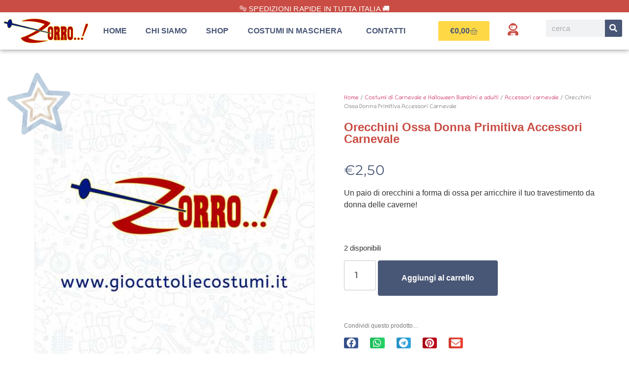

--- FILE ---
content_type: text/html; charset=UTF-8
request_url: https://www.giocattoliecostumi.it/prodotto/orecchini-ossa-donna-primitiva-accessori-carnevale/
body_size: 24901
content:
<!doctype html>
<html lang="it-IT">
<head>
	<meta charset="UTF-8">
	<meta name="viewport" content="width=device-width, initial-scale=1">
	<link rel="profile" href="https://gmpg.org/xfn/11">
	<title>Orecchini Ossa Donna Primitiva Accessori Carnevale &#8211; Zorro Giocattoli e Costumi in Maschera On-line</title>
<meta name='robots' content='max-image-preview:large' />
	<style>img:is([sizes="auto" i], [sizes^="auto," i]) { contain-intrinsic-size: 3000px 1500px }</style>
	<link rel="alternate" type="application/rss+xml" title="Zorro Giocattoli e Costumi in Maschera On-line &raquo; Feed" href="https://www.giocattoliecostumi.it/feed/" />
<link rel="alternate" type="application/rss+xml" title="Zorro Giocattoli e Costumi in Maschera On-line &raquo; Feed dei commenti" href="https://www.giocattoliecostumi.it/comments/feed/" />
<script>
window._wpemojiSettings = {"baseUrl":"https:\/\/s.w.org\/images\/core\/emoji\/16.0.1\/72x72\/","ext":".png","svgUrl":"https:\/\/s.w.org\/images\/core\/emoji\/16.0.1\/svg\/","svgExt":".svg","source":{"concatemoji":"https:\/\/www.giocattoliecostumi.it\/wp-includes\/js\/wp-emoji-release.min.js?ver=b02fd93a193270b1f15134a55508f499"}};
/*! This file is auto-generated */
!function(s,n){var o,i,e;function c(e){try{var t={supportTests:e,timestamp:(new Date).valueOf()};sessionStorage.setItem(o,JSON.stringify(t))}catch(e){}}function p(e,t,n){e.clearRect(0,0,e.canvas.width,e.canvas.height),e.fillText(t,0,0);var t=new Uint32Array(e.getImageData(0,0,e.canvas.width,e.canvas.height).data),a=(e.clearRect(0,0,e.canvas.width,e.canvas.height),e.fillText(n,0,0),new Uint32Array(e.getImageData(0,0,e.canvas.width,e.canvas.height).data));return t.every(function(e,t){return e===a[t]})}function u(e,t){e.clearRect(0,0,e.canvas.width,e.canvas.height),e.fillText(t,0,0);for(var n=e.getImageData(16,16,1,1),a=0;a<n.data.length;a++)if(0!==n.data[a])return!1;return!0}function f(e,t,n,a){switch(t){case"flag":return n(e,"\ud83c\udff3\ufe0f\u200d\u26a7\ufe0f","\ud83c\udff3\ufe0f\u200b\u26a7\ufe0f")?!1:!n(e,"\ud83c\udde8\ud83c\uddf6","\ud83c\udde8\u200b\ud83c\uddf6")&&!n(e,"\ud83c\udff4\udb40\udc67\udb40\udc62\udb40\udc65\udb40\udc6e\udb40\udc67\udb40\udc7f","\ud83c\udff4\u200b\udb40\udc67\u200b\udb40\udc62\u200b\udb40\udc65\u200b\udb40\udc6e\u200b\udb40\udc67\u200b\udb40\udc7f");case"emoji":return!a(e,"\ud83e\udedf")}return!1}function g(e,t,n,a){var r="undefined"!=typeof WorkerGlobalScope&&self instanceof WorkerGlobalScope?new OffscreenCanvas(300,150):s.createElement("canvas"),o=r.getContext("2d",{willReadFrequently:!0}),i=(o.textBaseline="top",o.font="600 32px Arial",{});return e.forEach(function(e){i[e]=t(o,e,n,a)}),i}function t(e){var t=s.createElement("script");t.src=e,t.defer=!0,s.head.appendChild(t)}"undefined"!=typeof Promise&&(o="wpEmojiSettingsSupports",i=["flag","emoji"],n.supports={everything:!0,everythingExceptFlag:!0},e=new Promise(function(e){s.addEventListener("DOMContentLoaded",e,{once:!0})}),new Promise(function(t){var n=function(){try{var e=JSON.parse(sessionStorage.getItem(o));if("object"==typeof e&&"number"==typeof e.timestamp&&(new Date).valueOf()<e.timestamp+604800&&"object"==typeof e.supportTests)return e.supportTests}catch(e){}return null}();if(!n){if("undefined"!=typeof Worker&&"undefined"!=typeof OffscreenCanvas&&"undefined"!=typeof URL&&URL.createObjectURL&&"undefined"!=typeof Blob)try{var e="postMessage("+g.toString()+"("+[JSON.stringify(i),f.toString(),p.toString(),u.toString()].join(",")+"));",a=new Blob([e],{type:"text/javascript"}),r=new Worker(URL.createObjectURL(a),{name:"wpTestEmojiSupports"});return void(r.onmessage=function(e){c(n=e.data),r.terminate(),t(n)})}catch(e){}c(n=g(i,f,p,u))}t(n)}).then(function(e){for(var t in e)n.supports[t]=e[t],n.supports.everything=n.supports.everything&&n.supports[t],"flag"!==t&&(n.supports.everythingExceptFlag=n.supports.everythingExceptFlag&&n.supports[t]);n.supports.everythingExceptFlag=n.supports.everythingExceptFlag&&!n.supports.flag,n.DOMReady=!1,n.readyCallback=function(){n.DOMReady=!0}}).then(function(){return e}).then(function(){var e;n.supports.everything||(n.readyCallback(),(e=n.source||{}).concatemoji?t(e.concatemoji):e.wpemoji&&e.twemoji&&(t(e.twemoji),t(e.wpemoji)))}))}((window,document),window._wpemojiSettings);
</script>
<style id='wp-emoji-styles-inline-css'>

	img.wp-smiley, img.emoji {
		display: inline !important;
		border: none !important;
		box-shadow: none !important;
		height: 1em !important;
		width: 1em !important;
		margin: 0 0.07em !important;
		vertical-align: -0.1em !important;
		background: none !important;
		padding: 0 !important;
	}
</style>
<link rel='stylesheet' id='wp-block-library-css' href='https://www.giocattoliecostumi.it/wp-includes/css/dist/block-library/style.min.css?ver=b02fd93a193270b1f15134a55508f499' media='all' />
<style id='global-styles-inline-css'>
:root{--wp--preset--aspect-ratio--square: 1;--wp--preset--aspect-ratio--4-3: 4/3;--wp--preset--aspect-ratio--3-4: 3/4;--wp--preset--aspect-ratio--3-2: 3/2;--wp--preset--aspect-ratio--2-3: 2/3;--wp--preset--aspect-ratio--16-9: 16/9;--wp--preset--aspect-ratio--9-16: 9/16;--wp--preset--color--black: #000000;--wp--preset--color--cyan-bluish-gray: #abb8c3;--wp--preset--color--white: #ffffff;--wp--preset--color--pale-pink: #f78da7;--wp--preset--color--vivid-red: #cf2e2e;--wp--preset--color--luminous-vivid-orange: #ff6900;--wp--preset--color--luminous-vivid-amber: #fcb900;--wp--preset--color--light-green-cyan: #7bdcb5;--wp--preset--color--vivid-green-cyan: #00d084;--wp--preset--color--pale-cyan-blue: #8ed1fc;--wp--preset--color--vivid-cyan-blue: #0693e3;--wp--preset--color--vivid-purple: #9b51e0;--wp--preset--gradient--vivid-cyan-blue-to-vivid-purple: linear-gradient(135deg,rgba(6,147,227,1) 0%,rgb(155,81,224) 100%);--wp--preset--gradient--light-green-cyan-to-vivid-green-cyan: linear-gradient(135deg,rgb(122,220,180) 0%,rgb(0,208,130) 100%);--wp--preset--gradient--luminous-vivid-amber-to-luminous-vivid-orange: linear-gradient(135deg,rgba(252,185,0,1) 0%,rgba(255,105,0,1) 100%);--wp--preset--gradient--luminous-vivid-orange-to-vivid-red: linear-gradient(135deg,rgba(255,105,0,1) 0%,rgb(207,46,46) 100%);--wp--preset--gradient--very-light-gray-to-cyan-bluish-gray: linear-gradient(135deg,rgb(238,238,238) 0%,rgb(169,184,195) 100%);--wp--preset--gradient--cool-to-warm-spectrum: linear-gradient(135deg,rgb(74,234,220) 0%,rgb(151,120,209) 20%,rgb(207,42,186) 40%,rgb(238,44,130) 60%,rgb(251,105,98) 80%,rgb(254,248,76) 100%);--wp--preset--gradient--blush-light-purple: linear-gradient(135deg,rgb(255,206,236) 0%,rgb(152,150,240) 100%);--wp--preset--gradient--blush-bordeaux: linear-gradient(135deg,rgb(254,205,165) 0%,rgb(254,45,45) 50%,rgb(107,0,62) 100%);--wp--preset--gradient--luminous-dusk: linear-gradient(135deg,rgb(255,203,112) 0%,rgb(199,81,192) 50%,rgb(65,88,208) 100%);--wp--preset--gradient--pale-ocean: linear-gradient(135deg,rgb(255,245,203) 0%,rgb(182,227,212) 50%,rgb(51,167,181) 100%);--wp--preset--gradient--electric-grass: linear-gradient(135deg,rgb(202,248,128) 0%,rgb(113,206,126) 100%);--wp--preset--gradient--midnight: linear-gradient(135deg,rgb(2,3,129) 0%,rgb(40,116,252) 100%);--wp--preset--font-size--small: 13px;--wp--preset--font-size--medium: 20px;--wp--preset--font-size--large: 36px;--wp--preset--font-size--x-large: 42px;--wp--preset--spacing--20: 0.44rem;--wp--preset--spacing--30: 0.67rem;--wp--preset--spacing--40: 1rem;--wp--preset--spacing--50: 1.5rem;--wp--preset--spacing--60: 2.25rem;--wp--preset--spacing--70: 3.38rem;--wp--preset--spacing--80: 5.06rem;--wp--preset--shadow--natural: 6px 6px 9px rgba(0, 0, 0, 0.2);--wp--preset--shadow--deep: 12px 12px 50px rgba(0, 0, 0, 0.4);--wp--preset--shadow--sharp: 6px 6px 0px rgba(0, 0, 0, 0.2);--wp--preset--shadow--outlined: 6px 6px 0px -3px rgba(255, 255, 255, 1), 6px 6px rgba(0, 0, 0, 1);--wp--preset--shadow--crisp: 6px 6px 0px rgba(0, 0, 0, 1);}:root { --wp--style--global--content-size: 800px;--wp--style--global--wide-size: 1200px; }:where(body) { margin: 0; }.wp-site-blocks > .alignleft { float: left; margin-right: 2em; }.wp-site-blocks > .alignright { float: right; margin-left: 2em; }.wp-site-blocks > .aligncenter { justify-content: center; margin-left: auto; margin-right: auto; }:where(.wp-site-blocks) > * { margin-block-start: 24px; margin-block-end: 0; }:where(.wp-site-blocks) > :first-child { margin-block-start: 0; }:where(.wp-site-blocks) > :last-child { margin-block-end: 0; }:root { --wp--style--block-gap: 24px; }:root :where(.is-layout-flow) > :first-child{margin-block-start: 0;}:root :where(.is-layout-flow) > :last-child{margin-block-end: 0;}:root :where(.is-layout-flow) > *{margin-block-start: 24px;margin-block-end: 0;}:root :where(.is-layout-constrained) > :first-child{margin-block-start: 0;}:root :where(.is-layout-constrained) > :last-child{margin-block-end: 0;}:root :where(.is-layout-constrained) > *{margin-block-start: 24px;margin-block-end: 0;}:root :where(.is-layout-flex){gap: 24px;}:root :where(.is-layout-grid){gap: 24px;}.is-layout-flow > .alignleft{float: left;margin-inline-start: 0;margin-inline-end: 2em;}.is-layout-flow > .alignright{float: right;margin-inline-start: 2em;margin-inline-end: 0;}.is-layout-flow > .aligncenter{margin-left: auto !important;margin-right: auto !important;}.is-layout-constrained > .alignleft{float: left;margin-inline-start: 0;margin-inline-end: 2em;}.is-layout-constrained > .alignright{float: right;margin-inline-start: 2em;margin-inline-end: 0;}.is-layout-constrained > .aligncenter{margin-left: auto !important;margin-right: auto !important;}.is-layout-constrained > :where(:not(.alignleft):not(.alignright):not(.alignfull)){max-width: var(--wp--style--global--content-size);margin-left: auto !important;margin-right: auto !important;}.is-layout-constrained > .alignwide{max-width: var(--wp--style--global--wide-size);}body .is-layout-flex{display: flex;}.is-layout-flex{flex-wrap: wrap;align-items: center;}.is-layout-flex > :is(*, div){margin: 0;}body .is-layout-grid{display: grid;}.is-layout-grid > :is(*, div){margin: 0;}body{padding-top: 0px;padding-right: 0px;padding-bottom: 0px;padding-left: 0px;}a:where(:not(.wp-element-button)){text-decoration: underline;}:root :where(.wp-element-button, .wp-block-button__link){background-color: #32373c;border-width: 0;color: #fff;font-family: inherit;font-size: inherit;line-height: inherit;padding: calc(0.667em + 2px) calc(1.333em + 2px);text-decoration: none;}.has-black-color{color: var(--wp--preset--color--black) !important;}.has-cyan-bluish-gray-color{color: var(--wp--preset--color--cyan-bluish-gray) !important;}.has-white-color{color: var(--wp--preset--color--white) !important;}.has-pale-pink-color{color: var(--wp--preset--color--pale-pink) !important;}.has-vivid-red-color{color: var(--wp--preset--color--vivid-red) !important;}.has-luminous-vivid-orange-color{color: var(--wp--preset--color--luminous-vivid-orange) !important;}.has-luminous-vivid-amber-color{color: var(--wp--preset--color--luminous-vivid-amber) !important;}.has-light-green-cyan-color{color: var(--wp--preset--color--light-green-cyan) !important;}.has-vivid-green-cyan-color{color: var(--wp--preset--color--vivid-green-cyan) !important;}.has-pale-cyan-blue-color{color: var(--wp--preset--color--pale-cyan-blue) !important;}.has-vivid-cyan-blue-color{color: var(--wp--preset--color--vivid-cyan-blue) !important;}.has-vivid-purple-color{color: var(--wp--preset--color--vivid-purple) !important;}.has-black-background-color{background-color: var(--wp--preset--color--black) !important;}.has-cyan-bluish-gray-background-color{background-color: var(--wp--preset--color--cyan-bluish-gray) !important;}.has-white-background-color{background-color: var(--wp--preset--color--white) !important;}.has-pale-pink-background-color{background-color: var(--wp--preset--color--pale-pink) !important;}.has-vivid-red-background-color{background-color: var(--wp--preset--color--vivid-red) !important;}.has-luminous-vivid-orange-background-color{background-color: var(--wp--preset--color--luminous-vivid-orange) !important;}.has-luminous-vivid-amber-background-color{background-color: var(--wp--preset--color--luminous-vivid-amber) !important;}.has-light-green-cyan-background-color{background-color: var(--wp--preset--color--light-green-cyan) !important;}.has-vivid-green-cyan-background-color{background-color: var(--wp--preset--color--vivid-green-cyan) !important;}.has-pale-cyan-blue-background-color{background-color: var(--wp--preset--color--pale-cyan-blue) !important;}.has-vivid-cyan-blue-background-color{background-color: var(--wp--preset--color--vivid-cyan-blue) !important;}.has-vivid-purple-background-color{background-color: var(--wp--preset--color--vivid-purple) !important;}.has-black-border-color{border-color: var(--wp--preset--color--black) !important;}.has-cyan-bluish-gray-border-color{border-color: var(--wp--preset--color--cyan-bluish-gray) !important;}.has-white-border-color{border-color: var(--wp--preset--color--white) !important;}.has-pale-pink-border-color{border-color: var(--wp--preset--color--pale-pink) !important;}.has-vivid-red-border-color{border-color: var(--wp--preset--color--vivid-red) !important;}.has-luminous-vivid-orange-border-color{border-color: var(--wp--preset--color--luminous-vivid-orange) !important;}.has-luminous-vivid-amber-border-color{border-color: var(--wp--preset--color--luminous-vivid-amber) !important;}.has-light-green-cyan-border-color{border-color: var(--wp--preset--color--light-green-cyan) !important;}.has-vivid-green-cyan-border-color{border-color: var(--wp--preset--color--vivid-green-cyan) !important;}.has-pale-cyan-blue-border-color{border-color: var(--wp--preset--color--pale-cyan-blue) !important;}.has-vivid-cyan-blue-border-color{border-color: var(--wp--preset--color--vivid-cyan-blue) !important;}.has-vivid-purple-border-color{border-color: var(--wp--preset--color--vivid-purple) !important;}.has-vivid-cyan-blue-to-vivid-purple-gradient-background{background: var(--wp--preset--gradient--vivid-cyan-blue-to-vivid-purple) !important;}.has-light-green-cyan-to-vivid-green-cyan-gradient-background{background: var(--wp--preset--gradient--light-green-cyan-to-vivid-green-cyan) !important;}.has-luminous-vivid-amber-to-luminous-vivid-orange-gradient-background{background: var(--wp--preset--gradient--luminous-vivid-amber-to-luminous-vivid-orange) !important;}.has-luminous-vivid-orange-to-vivid-red-gradient-background{background: var(--wp--preset--gradient--luminous-vivid-orange-to-vivid-red) !important;}.has-very-light-gray-to-cyan-bluish-gray-gradient-background{background: var(--wp--preset--gradient--very-light-gray-to-cyan-bluish-gray) !important;}.has-cool-to-warm-spectrum-gradient-background{background: var(--wp--preset--gradient--cool-to-warm-spectrum) !important;}.has-blush-light-purple-gradient-background{background: var(--wp--preset--gradient--blush-light-purple) !important;}.has-blush-bordeaux-gradient-background{background: var(--wp--preset--gradient--blush-bordeaux) !important;}.has-luminous-dusk-gradient-background{background: var(--wp--preset--gradient--luminous-dusk) !important;}.has-pale-ocean-gradient-background{background: var(--wp--preset--gradient--pale-ocean) !important;}.has-electric-grass-gradient-background{background: var(--wp--preset--gradient--electric-grass) !important;}.has-midnight-gradient-background{background: var(--wp--preset--gradient--midnight) !important;}.has-small-font-size{font-size: var(--wp--preset--font-size--small) !important;}.has-medium-font-size{font-size: var(--wp--preset--font-size--medium) !important;}.has-large-font-size{font-size: var(--wp--preset--font-size--large) !important;}.has-x-large-font-size{font-size: var(--wp--preset--font-size--x-large) !important;}
:root :where(.wp-block-pullquote){font-size: 1.5em;line-height: 1.6;}
</style>
<link rel='stylesheet' id='photoswipe-css' href='https://www.giocattoliecostumi.it/wp-content/plugins/woocommerce/assets/css/photoswipe/photoswipe.min.css?ver=10.3.5' media='all' />
<link rel='stylesheet' id='photoswipe-default-skin-css' href='https://www.giocattoliecostumi.it/wp-content/plugins/woocommerce/assets/css/photoswipe/default-skin/default-skin.min.css?ver=10.3.5' media='all' />
<link rel='stylesheet' id='woocommerce-layout-css' href='https://www.giocattoliecostumi.it/wp-content/plugins/woocommerce/assets/css/woocommerce-layout.css?ver=10.3.5' media='all' />
<link rel='stylesheet' id='woocommerce-smallscreen-css' href='https://www.giocattoliecostumi.it/wp-content/plugins/woocommerce/assets/css/woocommerce-smallscreen.css?ver=10.3.5' media='only screen and (max-width: 768px)' />
<link rel='stylesheet' id='woocommerce-general-css' href='https://www.giocattoliecostumi.it/wp-content/plugins/woocommerce/assets/css/woocommerce.css?ver=10.3.5' media='all' />
<style id='woocommerce-inline-inline-css'>
.woocommerce form .form-row .required { visibility: visible; }
</style>
<link rel='stylesheet' id='gateway-css' href='https://www.giocattoliecostumi.it/wp-content/plugins/woocommerce-paypal-payments/modules/ppcp-button/assets/css/gateway.css?ver=3.3.0' media='all' />
<link rel='stylesheet' id='brands-styles-css' href='https://www.giocattoliecostumi.it/wp-content/plugins/woocommerce/assets/css/brands.css?ver=10.3.5' media='all' />
<link rel='stylesheet' id='hello-elementor-css' href='https://www.giocattoliecostumi.it/wp-content/themes/hello-elementor/assets/css/reset.css?ver=3.4.5' media='all' />
<link rel='stylesheet' id='hello-elementor-theme-style-css' href='https://www.giocattoliecostumi.it/wp-content/themes/hello-elementor/assets/css/theme.css?ver=3.4.5' media='all' />
<link rel='stylesheet' id='hello-elementor-header-footer-css' href='https://www.giocattoliecostumi.it/wp-content/themes/hello-elementor/assets/css/header-footer.css?ver=3.4.5' media='all' />
<link rel='stylesheet' id='e-sticky-css' href='https://www.giocattoliecostumi.it/wp-content/plugins/pro-elements/assets/css/modules/sticky.min.css?ver=3.33.1' media='all' />
<link rel='stylesheet' id='elementor-frontend-css' href='https://www.giocattoliecostumi.it/wp-content/uploads/elementor/css/custom-frontend.min.css?ver=1763464948' media='all' />
<link rel='stylesheet' id='widget-image-css' href='https://www.giocattoliecostumi.it/wp-content/plugins/elementor/assets/css/widget-image.min.css?ver=3.33.1' media='all' />
<link rel='stylesheet' id='widget-nav-menu-css' href='https://www.giocattoliecostumi.it/wp-content/uploads/elementor/css/custom-pro-widget-nav-menu.min.css?ver=1763464948' media='all' />
<link rel='stylesheet' id='widget-woocommerce-menu-cart-css' href='https://www.giocattoliecostumi.it/wp-content/uploads/elementor/css/custom-pro-widget-woocommerce-menu-cart.min.css?ver=1763464948' media='all' />
<link rel='stylesheet' id='widget-search-form-css' href='https://www.giocattoliecostumi.it/wp-content/plugins/pro-elements/assets/css/widget-search-form.min.css?ver=3.33.1' media='all' />
<link rel='stylesheet' id='elementor-icons-shared-0-css' href='https://www.giocattoliecostumi.it/wp-content/plugins/elementor/assets/lib/font-awesome/css/fontawesome.min.css?ver=5.15.3' media='all' />
<link rel='stylesheet' id='elementor-icons-fa-solid-css' href='https://www.giocattoliecostumi.it/wp-content/plugins/elementor/assets/lib/font-awesome/css/solid.min.css?ver=5.15.3' media='all' />
<link rel='stylesheet' id='e-animation-slideInLeft-css' href='https://www.giocattoliecostumi.it/wp-content/plugins/elementor/assets/lib/animations/styles/slideInLeft.min.css?ver=3.33.1' media='all' />
<link rel='stylesheet' id='e-animation-pulse-css' href='https://www.giocattoliecostumi.it/wp-content/plugins/elementor/assets/lib/animations/styles/e-animation-pulse.min.css?ver=3.33.1' media='all' />
<link rel='stylesheet' id='e-animation-rotateIn-css' href='https://www.giocattoliecostumi.it/wp-content/plugins/elementor/assets/lib/animations/styles/rotateIn.min.css?ver=3.33.1' media='all' />
<link rel='stylesheet' id='e-animation-zoomIn-css' href='https://www.giocattoliecostumi.it/wp-content/plugins/elementor/assets/lib/animations/styles/zoomIn.min.css?ver=3.33.1' media='all' />
<link rel='stylesheet' id='e-motion-fx-css' href='https://www.giocattoliecostumi.it/wp-content/plugins/pro-elements/assets/css/modules/motion-fx.min.css?ver=3.33.1' media='all' />
<link rel='stylesheet' id='e-animation-flash-css' href='https://www.giocattoliecostumi.it/wp-content/plugins/elementor/assets/lib/animations/styles/flash.min.css?ver=3.33.1' media='all' />
<link rel='stylesheet' id='e-animation-fadeIn-css' href='https://www.giocattoliecostumi.it/wp-content/plugins/elementor/assets/lib/animations/styles/fadeIn.min.css?ver=3.33.1' media='all' />
<link rel='stylesheet' id='e-animation-slideInDown-css' href='https://www.giocattoliecostumi.it/wp-content/plugins/elementor/assets/lib/animations/styles/slideInDown.min.css?ver=3.33.1' media='all' />
<link rel='stylesheet' id='widget-heading-css' href='https://www.giocattoliecostumi.it/wp-content/plugins/elementor/assets/css/widget-heading.min.css?ver=3.33.1' media='all' />
<link rel='stylesheet' id='e-animation-grow-css' href='https://www.giocattoliecostumi.it/wp-content/plugins/elementor/assets/lib/animations/styles/e-animation-grow.min.css?ver=3.33.1' media='all' />
<link rel='stylesheet' id='widget-social-icons-css' href='https://www.giocattoliecostumi.it/wp-content/plugins/elementor/assets/css/widget-social-icons.min.css?ver=3.33.1' media='all' />
<link rel='stylesheet' id='e-apple-webkit-css' href='https://www.giocattoliecostumi.it/wp-content/uploads/elementor/css/custom-apple-webkit.min.css?ver=1763464948' media='all' />
<link rel='stylesheet' id='e-animation-fadeInLeft-css' href='https://www.giocattoliecostumi.it/wp-content/plugins/elementor/assets/lib/animations/styles/fadeInLeft.min.css?ver=3.33.1' media='all' />
<link rel='stylesheet' id='widget-woocommerce-product-images-css' href='https://www.giocattoliecostumi.it/wp-content/plugins/pro-elements/assets/css/widget-woocommerce-product-images.min.css?ver=3.33.1' media='all' />
<link rel='stylesheet' id='e-animation-fadeInUp-css' href='https://www.giocattoliecostumi.it/wp-content/plugins/elementor/assets/lib/animations/styles/fadeInUp.min.css?ver=3.33.1' media='all' />
<link rel='stylesheet' id='widget-woocommerce-product-price-css' href='https://www.giocattoliecostumi.it/wp-content/plugins/pro-elements/assets/css/widget-woocommerce-product-price.min.css?ver=3.33.1' media='all' />
<link rel='stylesheet' id='widget-woocommerce-product-add-to-cart-css' href='https://www.giocattoliecostumi.it/wp-content/uploads/elementor/css/custom-pro-widget-woocommerce-product-add-to-cart.min.css?ver=1763464948' media='all' />
<link rel='stylesheet' id='widget-share-buttons-css' href='https://www.giocattoliecostumi.it/wp-content/plugins/pro-elements/assets/css/widget-share-buttons.min.css?ver=3.33.1' media='all' />
<link rel='stylesheet' id='elementor-icons-fa-brands-css' href='https://www.giocattoliecostumi.it/wp-content/plugins/elementor/assets/lib/font-awesome/css/brands.min.css?ver=5.15.3' media='all' />
<link rel='stylesheet' id='widget-woocommerce-product-data-tabs-css' href='https://www.giocattoliecostumi.it/wp-content/plugins/pro-elements/assets/css/widget-woocommerce-product-data-tabs.min.css?ver=3.33.1' media='all' />
<link rel='stylesheet' id='widget-woocommerce-products-css' href='https://www.giocattoliecostumi.it/wp-content/plugins/pro-elements/assets/css/widget-woocommerce-products.min.css?ver=3.33.1' media='all' />
<link rel='stylesheet' id='e-animation-wobble-css' href='https://www.giocattoliecostumi.it/wp-content/plugins/elementor/assets/lib/animations/styles/wobble.min.css?ver=3.33.1' media='all' />
<link rel='stylesheet' id='widget-form-css' href='https://www.giocattoliecostumi.it/wp-content/plugins/pro-elements/assets/css/widget-form.min.css?ver=3.33.1' media='all' />
<link rel='stylesheet' id='elementor-icons-css' href='https://www.giocattoliecostumi.it/wp-content/plugins/elementor/assets/lib/eicons/css/elementor-icons.min.css?ver=5.44.0' media='all' />
<link rel='stylesheet' id='elementor-post-6-css' href='https://www.giocattoliecostumi.it/wp-content/uploads/elementor/css/post-6.css?ver=1763464948' media='all' />
<link rel='stylesheet' id='elementor-post-111-css' href='https://www.giocattoliecostumi.it/wp-content/uploads/elementor/css/post-111.css?ver=1763464987' media='all' />
<link rel='stylesheet' id='elementor-post-177-css' href='https://www.giocattoliecostumi.it/wp-content/uploads/elementor/css/post-177.css?ver=1763464988' media='all' />
<link rel='stylesheet' id='elementor-post-114-css' href='https://www.giocattoliecostumi.it/wp-content/uploads/elementor/css/post-114.css?ver=1763465114' media='all' />
<link rel='stylesheet' id='hello-elementor-child-style-css' href='https://www.giocattoliecostumi.it/wp-content/themes/hello-theme-child-master/style.css?ver=1.0.0' media='all' />
<link rel='stylesheet' id='elementor-gf-local-chilanka-css' href='https://www.giocattoliecostumi.it/wp-content/uploads/elementor/google-fonts/css/chilanka.css?ver=1742258886' media='all' />
<link rel='stylesheet' id='elementor-gf-local-montserrat-css' href='https://www.giocattoliecostumi.it/wp-content/uploads/elementor/google-fonts/css/montserrat.css?ver=1742258978' media='all' />
<link rel='stylesheet' id='elementor-icons-fa-regular-css' href='https://www.giocattoliecostumi.it/wp-content/plugins/elementor/assets/lib/font-awesome/css/regular.min.css?ver=5.15.3' media='all' />
<script src="https://www.giocattoliecostumi.it/wp-includes/js/jquery/jquery.min.js?ver=3.7.1" id="jquery-core-js"></script>
<script src="https://www.giocattoliecostumi.it/wp-includes/js/jquery/jquery-migrate.min.js?ver=3.4.1" id="jquery-migrate-js"></script>
<script src="https://www.giocattoliecostumi.it/wp-content/plugins/woocommerce/assets/js/jquery-blockui/jquery.blockUI.min.js?ver=2.7.0-wc.10.3.5" id="wc-jquery-blockui-js" defer data-wp-strategy="defer"></script>
<script id="wc-add-to-cart-js-extra">
var wc_add_to_cart_params = {"ajax_url":"\/wp-admin\/admin-ajax.php","wc_ajax_url":"\/?wc-ajax=%%endpoint%%","i18n_view_cart":"Visualizza carrello","cart_url":"https:\/\/www.giocattoliecostumi.it\/carrello\/","is_cart":"","cart_redirect_after_add":"no"};
</script>
<script src="https://www.giocattoliecostumi.it/wp-content/plugins/woocommerce/assets/js/frontend/add-to-cart.min.js?ver=10.3.5" id="wc-add-to-cart-js" defer data-wp-strategy="defer"></script>
<script src="https://www.giocattoliecostumi.it/wp-content/plugins/woocommerce/assets/js/zoom/jquery.zoom.min.js?ver=1.7.21-wc.10.3.5" id="wc-zoom-js" defer data-wp-strategy="defer"></script>
<script src="https://www.giocattoliecostumi.it/wp-content/plugins/woocommerce/assets/js/flexslider/jquery.flexslider.min.js?ver=2.7.2-wc.10.3.5" id="wc-flexslider-js" defer data-wp-strategy="defer"></script>
<script src="https://www.giocattoliecostumi.it/wp-content/plugins/woocommerce/assets/js/photoswipe/photoswipe.min.js?ver=4.1.1-wc.10.3.5" id="wc-photoswipe-js" defer data-wp-strategy="defer"></script>
<script src="https://www.giocattoliecostumi.it/wp-content/plugins/woocommerce/assets/js/photoswipe/photoswipe-ui-default.min.js?ver=4.1.1-wc.10.3.5" id="wc-photoswipe-ui-default-js" defer data-wp-strategy="defer"></script>
<script id="wc-single-product-js-extra">
var wc_single_product_params = {"i18n_required_rating_text":"Seleziona una valutazione","i18n_rating_options":["1 stella su 5","2 stelle su 5","3 stelle su 5","4 stelle su 5","5 stelle su 5"],"i18n_product_gallery_trigger_text":"Visualizza la galleria di immagini a schermo intero","review_rating_required":"yes","flexslider":{"rtl":false,"animation":"slide","smoothHeight":true,"directionNav":false,"controlNav":"thumbnails","slideshow":false,"animationSpeed":500,"animationLoop":false,"allowOneSlide":false},"zoom_enabled":"1","zoom_options":[],"photoswipe_enabled":"1","photoswipe_options":{"shareEl":false,"closeOnScroll":false,"history":false,"hideAnimationDuration":0,"showAnimationDuration":0},"flexslider_enabled":"1"};
</script>
<script src="https://www.giocattoliecostumi.it/wp-content/plugins/woocommerce/assets/js/frontend/single-product.min.js?ver=10.3.5" id="wc-single-product-js" defer data-wp-strategy="defer"></script>
<script src="https://www.giocattoliecostumi.it/wp-content/plugins/woocommerce/assets/js/js-cookie/js.cookie.min.js?ver=2.1.4-wc.10.3.5" id="wc-js-cookie-js" defer data-wp-strategy="defer"></script>
<script id="woocommerce-js-extra">
var woocommerce_params = {"ajax_url":"\/wp-admin\/admin-ajax.php","wc_ajax_url":"\/?wc-ajax=%%endpoint%%","i18n_password_show":"Mostra password","i18n_password_hide":"Nascondi password"};
</script>
<script src="https://www.giocattoliecostumi.it/wp-content/plugins/woocommerce/assets/js/frontend/woocommerce.min.js?ver=10.3.5" id="woocommerce-js" defer data-wp-strategy="defer"></script>
<link rel="https://api.w.org/" href="https://www.giocattoliecostumi.it/wp-json/" /><link rel="alternate" title="JSON" type="application/json" href="https://www.giocattoliecostumi.it/wp-json/wp/v2/product/18051" /><link rel="canonical" href="https://www.giocattoliecostumi.it/prodotto/orecchini-ossa-donna-primitiva-accessori-carnevale/" />
<link rel="alternate" title="oEmbed (JSON)" type="application/json+oembed" href="https://www.giocattoliecostumi.it/wp-json/oembed/1.0/embed?url=https%3A%2F%2Fwww.giocattoliecostumi.it%2Fprodotto%2Forecchini-ossa-donna-primitiva-accessori-carnevale%2F" />
<link rel="alternate" title="oEmbed (XML)" type="text/xml+oembed" href="https://www.giocattoliecostumi.it/wp-json/oembed/1.0/embed?url=https%3A%2F%2Fwww.giocattoliecostumi.it%2Fprodotto%2Forecchini-ossa-donna-primitiva-accessori-carnevale%2F&#038;format=xml" />
<meta name="description" content="Un paio di orecchini a forma di ossa per arricchire il tuo travestimento da donna delle caverne!">
	<noscript><style>.woocommerce-product-gallery{ opacity: 1 !important; }</style></noscript>
	<meta name="generator" content="Elementor 3.33.1; features: additional_custom_breakpoints; settings: css_print_method-external, google_font-enabled, font_display-auto">
<!-- Google tag (gtag.js) -->
<script async src="https://www.googletagmanager.com/gtag/js?id=G-K8F1R8G9DT"></script>
<script>
  window.dataLayer = window.dataLayer || [];
  function gtag(){dataLayer.push(arguments);}
  gtag('js', new Date());

  gtag('config', 'G-K8F1R8G9DT');
</script>

			<style>
				.e-con.e-parent:nth-of-type(n+4):not(.e-lazyloaded):not(.e-no-lazyload),
				.e-con.e-parent:nth-of-type(n+4):not(.e-lazyloaded):not(.e-no-lazyload) * {
					background-image: none !important;
				}
				@media screen and (max-height: 1024px) {
					.e-con.e-parent:nth-of-type(n+3):not(.e-lazyloaded):not(.e-no-lazyload),
					.e-con.e-parent:nth-of-type(n+3):not(.e-lazyloaded):not(.e-no-lazyload) * {
						background-image: none !important;
					}
				}
				@media screen and (max-height: 640px) {
					.e-con.e-parent:nth-of-type(n+2):not(.e-lazyloaded):not(.e-no-lazyload),
					.e-con.e-parent:nth-of-type(n+2):not(.e-lazyloaded):not(.e-no-lazyload) * {
						background-image: none !important;
					}
				}
			</style>
			<link rel="icon" href="https://www.giocattoliecostumi.it/wp-content/uploads/2020/10/Zorro-Giocattoli-e1602687819241-100x100.png" sizes="32x32" />
<link rel="icon" href="https://www.giocattoliecostumi.it/wp-content/uploads/2020/10/Zorro-Giocattoli-e1602687819241-300x300.png" sizes="192x192" />
<link rel="apple-touch-icon" href="https://www.giocattoliecostumi.it/wp-content/uploads/2020/10/Zorro-Giocattoli-e1602687819241-300x300.png" />
<meta name="msapplication-TileImage" content="https://www.giocattoliecostumi.it/wp-content/uploads/2020/10/Zorro-Giocattoli-e1602687819241-300x300.png" />
		<style id="wp-custom-css">
			
.pp-contact-form-7 .wpcf7-form .wpcf7-form-control-wrap, .pp-contact-form-7 .wpcf7-form label {
    font-family: 'Chilanka'!important;
}

/*colore avvisi woocommerce*/

.woocommerce #respond input#submit.alt, .woocommerce a.button.alt, .woocommerce button.button.alt, .woocommerce input.button.alt {
    background-color: #495776!important;
    color: #fff!important;
}

.woocommerce #respond input#submit.alt:hover, .woocommerce a.button.alt:hover, .woocommerce button.button.alt:hover, .woocommerce input.button.alt:hover {
    background-color: #C94D44!important;
}



woocommerce-info {
    border-top-color: #495776!important;
}

.woocommerce .widget_price_filter .ui-slider .ui-slider-range {
 
    background-color: #FFD845;
}
.woocommerce .widget_price_filter .ui-slider .ui-slider-handle {
    background-color: #C94D44!important;
}

.woocommerce .widget_price_filter .price_slider_wrapper .ui-widget-content {
    border-radius: 1em;
    background-color: #495776!important;
    border: 0;
}

/*font filtri categorie*/ 
.woof_list label {
    padding-top: 3px;
    padding-bottom: 3px;
    font-size: 13px;
}


.elementor-271 .elementor-element.elementor-element-216d5f0.elementor-wc-products ul.products li.product .woocommerce-loop-product__title, .elementor-271 .elementor-element.elementor-element-216d5f0.elementor-wc-products ul.products li.product .woocommerce-loop-category__title {
    padding: 0 3%;
}

/*togli menu landing */
.page-id-28986
.site-branding-container {
    display: none;
}


/*overlay slider */
.elementor-29750 .elementor-element.elementor-element-6fed17dc .swiper-slide-contents {
    background-color: #00000061;
    padding: 2%;
}

/* privacy */
.qc-cmp2-persistent-link {
    cursor: pointer;
    position: fixed;
    background-color: #495776!important;
    padding: 5px 8px;
    max-height: 25px;
    z-index: 2147483640;

}

/*bottone chat*/
.hMHBcF {width:70px!important;
height:70px!important;
margin-bottom: -10px;
}

a.q8c6tt-0.hMHBcF
{ background: #c94d44!important; 
}

.hasyTc {
    opacity: 0!important;
}


/*bottone quick view*/
.pp-quick-view-b9e57b2 #pp-quick-view-modal .pp-lightbox-content .button{
color: #ffffff!important;}


.gCdMUP {
    opacity: 0!important;}

/*cerca prodotto tablet+mobile*/

.cercaprodottomobile input#woocommerce-product-search-field-1 {font-size:12px!important;
padding: 0px;
width: 70%;}

.cercaprodottomobile
button {
    border: 1px solid transparent;
    cursor: pointer;
    -webkit-appearance: button;
    padding: 4px 4px;
	font-size:12px!important;}

/*cerca prodotto desktop*/
input#woocommerce-product-search-field-0 {
    width: 50%;
}

/*Get Button scritta*/
.sc-1au8ryl-0.dmopMx {
    display: none;
}

/*percentuale sconto su single product*/
.woocommerce span.onsale {
  
    border-radius: 50%;
    background-color: #C94D44;
}

.woocommerce .elementor-widget-woocommerce-product-images span.onsale {
    padding: 10px;
}

/*dimensione img prodotto shop feed*/
.woocommerce ul.products li.product a img {
    width: auto;
    height: auto;
    max-height: 250px;
}
/*chat*/
.dkuywW {
    position: relative;
    width: 64px;
    margin: auto;
    display: none;
}

/*codice coupon carrello*/
.woocommerce #content table.cart td.actions .coupon .button, .woocommerce #content table.cart td.actions .coupon .input-text, .woocommerce #content table.cart td.actions .coupon input, .woocommerce table.cart td.actions .coupon .button, .woocommerce table.cart td.actions .coupon .input-text, .woocommerce table.cart td.actions .coupon input, .woocommerce-page #content table.cart td.actions .coupon .button, .woocommerce-page #content table.cart td.actions .coupon .input-text, .woocommerce-page #content table.cart td.actions .coupon input, .woocommerce-page table.cart td.actions .coupon .button, .woocommerce-page table.cart td.actions .coupon .input-text, .woocommerce-page table.cart td.actions .coupon input  {
    width: 100%!important;
    
}

/*codice coupon carrello*/
.woocommerce form .form-row {
    width: 100%;
}		</style>
		</head>
<body data-rsssl=1 class="wp-singular product-template-default single single-product postid-18051 wp-custom-logo wp-embed-responsive wp-theme-hello-elementor wp-child-theme-hello-theme-child-master theme-hello-elementor woocommerce woocommerce-page woocommerce-no-js hello-elementor-default elementor-default elementor-template-full-width elementor-kit-6 elementor-page-114">


<a class="skip-link screen-reader-text" href="#content">Vai al contenuto</a>

		<header data-elementor-type="header" data-elementor-id="111" class="elementor elementor-111 elementor-location-header" data-elementor-post-type="elementor_library">
					<section class="elementor-section elementor-top-section elementor-element elementor-element-50a20ad elementor-section-content-middle elementor-section-boxed elementor-section-height-default elementor-section-height-default" data-id="50a20ad" data-element_type="section" data-settings="{&quot;background_background&quot;:&quot;classic&quot;,&quot;sticky&quot;:&quot;top&quot;,&quot;sticky_on&quot;:[&quot;widescreen&quot;,&quot;desktop&quot;,&quot;laptop&quot;,&quot;tablet_extra&quot;,&quot;tablet&quot;,&quot;mobile_extra&quot;,&quot;mobile&quot;],&quot;sticky_offset&quot;:0,&quot;sticky_effects_offset&quot;:0,&quot;sticky_anchor_link_offset&quot;:0}">
						<div class="elementor-container elementor-column-gap-no">
					<div class="elementor-column elementor-col-100 elementor-top-column elementor-element elementor-element-0a4c5d2" data-id="0a4c5d2" data-element_type="column">
			<div class="elementor-widget-wrap elementor-element-populated">
						<div class="elementor-element elementor-element-58204e1 elementor-widget elementor-widget-text-editor" data-id="58204e1" data-element_type="widget" data-widget_type="text-editor.default">
				<div class="elementor-widget-container">
									<span style="color: #ffffff;">🎭 Spedizioni rapide in tutta Italia</span> 🚚								</div>
				</div>
					</div>
		</div>
					</div>
		</section>
				<section class="elementor-section elementor-top-section elementor-element elementor-element-51a3fbe elementor-hidden-tablet elementor-hidden-mobile elementor-section-content-middle elementor-section-full_width elementor-hidden-mobile_extra elementor-section-height-default elementor-section-height-default" data-id="51a3fbe" data-element_type="section" data-settings="{&quot;background_background&quot;:&quot;classic&quot;,&quot;sticky&quot;:&quot;top&quot;,&quot;sticky_on&quot;:[&quot;desktop&quot;],&quot;sticky_offset&quot;:0,&quot;sticky_effects_offset&quot;:0,&quot;sticky_anchor_link_offset&quot;:0}">
						<div class="elementor-container elementor-column-gap-no">
					<div class="elementor-column elementor-col-50 elementor-top-column elementor-element elementor-element-d9e6524" data-id="d9e6524" data-element_type="column">
			<div class="elementor-widget-wrap elementor-element-populated">
						<div class="elementor-element elementor-element-9c1f382 elementor-widget elementor-widget-image" data-id="9c1f382" data-element_type="widget" data-widget_type="image.default">
				<div class="elementor-widget-container">
																<a href="https://giocattoliecostumi.it/">
							<img fetchpriority="high" width="900" height="364" src="https://www.giocattoliecostumi.it/wp-content/uploads/2020/10/Zorro-giocattoli-e-costumi-online-logo-.png" class="attachment-full size-full wp-image-234" alt="" srcset="https://www.giocattoliecostumi.it/wp-content/uploads/2020/10/Zorro-giocattoli-e-costumi-online-logo-.png 900w, https://www.giocattoliecostumi.it/wp-content/uploads/2020/10/Zorro-giocattoli-e-costumi-online-logo--300x121.png 300w, https://www.giocattoliecostumi.it/wp-content/uploads/2020/10/Zorro-giocattoli-e-costumi-online-logo--600x243.png 600w, https://www.giocattoliecostumi.it/wp-content/uploads/2020/10/Zorro-giocattoli-e-costumi-online-logo--768x311.png 768w" sizes="(max-width: 900px) 100vw, 900px" />								</a>
															</div>
				</div>
					</div>
		</div>
				<div class="elementor-column elementor-col-50 elementor-top-column elementor-element elementor-element-d481135" data-id="d481135" data-element_type="column">
			<div class="elementor-widget-wrap elementor-element-populated">
						<section class="elementor-section elementor-inner-section elementor-element elementor-element-c831c38 elementor-reverse-tablet elementor-reverse-mobile elementor-section-full_width elementor-section-height-default elementor-section-height-default" data-id="c831c38" data-element_type="section">
						<div class="elementor-container elementor-column-gap-default">
					<div class="elementor-column elementor-col-33 elementor-inner-column elementor-element elementor-element-61a5d22" data-id="61a5d22" data-element_type="column">
			<div class="elementor-widget-wrap elementor-element-populated">
						<div class="elementor-element elementor-element-7333edb9 elementor-nav-menu__align-justify elementor-nav-menu__text-align-center elementor-nav-menu--dropdown-tablet elementor-nav-menu--toggle elementor-nav-menu--burger elementor-widget elementor-widget-nav-menu" data-id="7333edb9" data-element_type="widget" data-settings="{&quot;submenu_icon&quot;:{&quot;value&quot;:&quot;&lt;i class=\&quot;\&quot; aria-hidden=\&quot;true\&quot;&gt;&lt;\/i&gt;&quot;,&quot;library&quot;:&quot;&quot;},&quot;layout&quot;:&quot;horizontal&quot;,&quot;toggle&quot;:&quot;burger&quot;}" data-widget_type="nav-menu.default">
				<div class="elementor-widget-container">
								<nav aria-label="Menu" class="elementor-nav-menu--main elementor-nav-menu__container elementor-nav-menu--layout-horizontal e--pointer-underline e--animation-grow">
				<ul id="menu-1-7333edb9" class="elementor-nav-menu"><li class="menu-item menu-item-type-post_type menu-item-object-page menu-item-home menu-item-48904"><a href="https://www.giocattoliecostumi.it/" class="elementor-item">Home</a></li>
<li class="menu-item menu-item-type-post_type menu-item-object-page menu-item-417"><a href="https://www.giocattoliecostumi.it/chi-siamo/" class="elementor-item">Chi siamo</a></li>
<li class="menu-item menu-item-type-post_type menu-item-object-page current_page_parent menu-item-46"><a href="https://www.giocattoliecostumi.it/negozio/" class="elementor-item">Shop</a></li>
<li class="menu-item menu-item-type-taxonomy menu-item-object-product_cat current-product-ancestor menu-item-has-children menu-item-85270"><a href="https://www.giocattoliecostumi.it/categoria-prodotto/costumi-di-carnevale-e-halloween-bambini-e-adulti/" class="elementor-item">Costumi in Maschera</a>
<ul class="sub-menu elementor-nav-menu--dropdown">
	<li class="menu-item menu-item-type-taxonomy menu-item-object-product_cat current-product-ancestor current-menu-parent current-product-parent menu-item-85271"><a href="https://www.giocattoliecostumi.it/categoria-prodotto/costumi-di-carnevale-e-halloween-bambini-e-adulti/costume-in-maschera-accessori/" class="elementor-sub-item">Accessori</a></li>
	<li class="menu-item menu-item-type-taxonomy menu-item-object-product_cat menu-item-85272"><a href="https://www.giocattoliecostumi.it/categoria-prodotto/costumi-di-carnevale-e-halloween-bambini-e-adulti/costume-in-maschera-baby/" class="elementor-sub-item">Baby</a></li>
	<li class="menu-item menu-item-type-taxonomy menu-item-object-product_cat menu-item-85273"><a href="https://www.giocattoliecostumi.it/categoria-prodotto/costumi-di-carnevale-e-halloween-bambini-e-adulti/costume-in-maschera-bambina/" class="elementor-sub-item">Bambina</a></li>
	<li class="menu-item menu-item-type-taxonomy menu-item-object-product_cat menu-item-85274"><a href="https://www.giocattoliecostumi.it/categoria-prodotto/costumi-di-carnevale-e-halloween-bambini-e-adulti/costume-in-maschera-bambino/" class="elementor-sub-item">Bambino</a></li>
	<li class="menu-item menu-item-type-taxonomy menu-item-object-product_cat menu-item-85275"><a href="https://www.giocattoliecostumi.it/categoria-prodotto/costumi-di-carnevale-e-halloween-bambini-e-adulti/costume-in-maschera-donna/" class="elementor-sub-item">Donna</a></li>
	<li class="menu-item menu-item-type-taxonomy menu-item-object-product_cat menu-item-85276"><a href="https://www.giocattoliecostumi.it/categoria-prodotto/costumi-di-carnevale-e-halloween-bambini-e-adulti/costume-in-maschera-uomo/" class="elementor-sub-item">Uomo</a></li>
</ul>
</li>
<li class="menu-item menu-item-type-post_type menu-item-object-page menu-item-352"><a href="https://www.giocattoliecostumi.it/contatti/" class="elementor-item">Contatti</a></li>
</ul>			</nav>
					<div class="elementor-menu-toggle" role="button" tabindex="0" aria-label="Menu Toggle" aria-expanded="false">
			<i aria-hidden="true" role="presentation" class="elementor-menu-toggle__icon--open eicon-menu-bar"></i><i aria-hidden="true" role="presentation" class="elementor-menu-toggle__icon--close eicon-close"></i>		</div>
					<nav class="elementor-nav-menu--dropdown elementor-nav-menu__container" aria-hidden="true">
				<ul id="menu-2-7333edb9" class="elementor-nav-menu"><li class="menu-item menu-item-type-post_type menu-item-object-page menu-item-home menu-item-48904"><a href="https://www.giocattoliecostumi.it/" class="elementor-item" tabindex="-1">Home</a></li>
<li class="menu-item menu-item-type-post_type menu-item-object-page menu-item-417"><a href="https://www.giocattoliecostumi.it/chi-siamo/" class="elementor-item" tabindex="-1">Chi siamo</a></li>
<li class="menu-item menu-item-type-post_type menu-item-object-page current_page_parent menu-item-46"><a href="https://www.giocattoliecostumi.it/negozio/" class="elementor-item" tabindex="-1">Shop</a></li>
<li class="menu-item menu-item-type-taxonomy menu-item-object-product_cat current-product-ancestor menu-item-has-children menu-item-85270"><a href="https://www.giocattoliecostumi.it/categoria-prodotto/costumi-di-carnevale-e-halloween-bambini-e-adulti/" class="elementor-item" tabindex="-1">Costumi in Maschera</a>
<ul class="sub-menu elementor-nav-menu--dropdown">
	<li class="menu-item menu-item-type-taxonomy menu-item-object-product_cat current-product-ancestor current-menu-parent current-product-parent menu-item-85271"><a href="https://www.giocattoliecostumi.it/categoria-prodotto/costumi-di-carnevale-e-halloween-bambini-e-adulti/costume-in-maschera-accessori/" class="elementor-sub-item" tabindex="-1">Accessori</a></li>
	<li class="menu-item menu-item-type-taxonomy menu-item-object-product_cat menu-item-85272"><a href="https://www.giocattoliecostumi.it/categoria-prodotto/costumi-di-carnevale-e-halloween-bambini-e-adulti/costume-in-maschera-baby/" class="elementor-sub-item" tabindex="-1">Baby</a></li>
	<li class="menu-item menu-item-type-taxonomy menu-item-object-product_cat menu-item-85273"><a href="https://www.giocattoliecostumi.it/categoria-prodotto/costumi-di-carnevale-e-halloween-bambini-e-adulti/costume-in-maschera-bambina/" class="elementor-sub-item" tabindex="-1">Bambina</a></li>
	<li class="menu-item menu-item-type-taxonomy menu-item-object-product_cat menu-item-85274"><a href="https://www.giocattoliecostumi.it/categoria-prodotto/costumi-di-carnevale-e-halloween-bambini-e-adulti/costume-in-maschera-bambino/" class="elementor-sub-item" tabindex="-1">Bambino</a></li>
	<li class="menu-item menu-item-type-taxonomy menu-item-object-product_cat menu-item-85275"><a href="https://www.giocattoliecostumi.it/categoria-prodotto/costumi-di-carnevale-e-halloween-bambini-e-adulti/costume-in-maschera-donna/" class="elementor-sub-item" tabindex="-1">Donna</a></li>
	<li class="menu-item menu-item-type-taxonomy menu-item-object-product_cat menu-item-85276"><a href="https://www.giocattoliecostumi.it/categoria-prodotto/costumi-di-carnevale-e-halloween-bambini-e-adulti/costume-in-maschera-uomo/" class="elementor-sub-item" tabindex="-1">Uomo</a></li>
</ul>
</li>
<li class="menu-item menu-item-type-post_type menu-item-object-page menu-item-352"><a href="https://www.giocattoliecostumi.it/contatti/" class="elementor-item" tabindex="-1">Contatti</a></li>
</ul>			</nav>
						</div>
				</div>
					</div>
		</div>
				<div class="elementor-column elementor-col-33 elementor-inner-column elementor-element elementor-element-9cd96eb" data-id="9cd96eb" data-element_type="column">
			<div class="elementor-widget-wrap elementor-element-populated">
						<div class="elementor-element elementor-element-dc9c786 toggle-icon--basket-light elementor-menu-cart--empty-indicator-hide elementor-widget__width-auto elementor-menu-cart--items-indicator-bubble elementor-menu-cart--show-subtotal-yes elementor-menu-cart--cart-type-side-cart elementor-menu-cart--show-remove-button-yes elementor-widget elementor-widget-woocommerce-menu-cart" data-id="dc9c786" data-element_type="widget" data-settings="{&quot;cart_type&quot;:&quot;side-cart&quot;,&quot;open_cart&quot;:&quot;click&quot;,&quot;automatically_open_cart&quot;:&quot;no&quot;}" data-widget_type="woocommerce-menu-cart.default">
				<div class="elementor-widget-container">
							<div class="elementor-menu-cart__wrapper">
							<div class="elementor-menu-cart__toggle_wrapper">
					<div class="elementor-menu-cart__container elementor-lightbox" aria-hidden="true">
						<div class="elementor-menu-cart__main" aria-hidden="true">
									<div class="elementor-menu-cart__close-button">
					</div>
									<div class="widget_shopping_cart_content">
															</div>
						</div>
					</div>
							<div class="elementor-menu-cart__toggle elementor-button-wrapper">
			<a id="elementor-menu-cart__toggle_button" href="#" class="elementor-menu-cart__toggle_button elementor-button elementor-size-sm" aria-expanded="false">
				<span class="elementor-button-text"><span class="woocommerce-Price-amount amount"><bdi><span class="woocommerce-Price-currencySymbol">&euro;</span>0,00</bdi></span></span>
				<span class="elementor-button-icon">
					<span class="elementor-button-icon-qty" data-counter="0">0</span>
					<i class="eicon-basket-light"></i>					<span class="elementor-screen-only">Cart</span>
				</span>
			</a>
		</div>
						</div>
					</div> <!-- close elementor-menu-cart__wrapper -->
						</div>
				</div>
				<div class="elementor-element elementor-element-7bb251d elementor-widget__width-auto elementor-widget-tablet_extra__width-initial elementor-view-default elementor-widget elementor-widget-icon" data-id="7bb251d" data-element_type="widget" data-widget_type="icon.default">
				<div class="elementor-widget-container">
							<div class="elementor-icon-wrapper">
			<a class="elementor-icon" href="https://www.giocattoliecostumi.it/mio-account/">
			<i aria-hidden="true" class="fas fa-user-astronaut"></i>			</a>
		</div>
						</div>
				</div>
					</div>
		</div>
				<div class="elementor-column elementor-col-33 elementor-inner-column elementor-element elementor-element-f111bd5" data-id="f111bd5" data-element_type="column">
			<div class="elementor-widget-wrap elementor-element-populated">
						<div class="elementor-element elementor-element-4fc5558 elementor-widget__width-initial elementor-widget-tablet_extra__width-initial elementor-search-form--skin-classic elementor-search-form--button-type-icon elementor-search-form--icon-search elementor-widget elementor-widget-search-form" data-id="4fc5558" data-element_type="widget" data-settings="{&quot;skin&quot;:&quot;classic&quot;}" data-widget_type="search-form.default">
				<div class="elementor-widget-container">
							<search role="search">
			<form class="elementor-search-form" action="https://www.giocattoliecostumi.it" method="get">
												<div class="elementor-search-form__container">
					<label class="elementor-screen-only" for="elementor-search-form-4fc5558">Search</label>

					
					<input id="elementor-search-form-4fc5558" placeholder="cerca " class="elementor-search-form__input" type="search" name="s" value="">
					
											<button class="elementor-search-form__submit" type="submit" aria-label="Search">
															<i aria-hidden="true" class="fas fa-search"></i>													</button>
					
									</div>
			</form>
		</search>
						</div>
				</div>
					</div>
		</div>
					</div>
		</section>
					</div>
		</div>
					</div>
		</section>
				<section class="elementor-section elementor-top-section elementor-element elementor-element-d0aa5ac elementor-hidden-desktop elementor-hidden-widescreen elementor-hidden-laptop elementor-hidden-tablet_extra elementor-section-full_width elementor-section-height-default elementor-section-height-default" data-id="d0aa5ac" data-element_type="section" data-settings="{&quot;background_background&quot;:&quot;classic&quot;,&quot;sticky&quot;:&quot;top&quot;,&quot;sticky_on&quot;:[&quot;tablet&quot;,&quot;mobile&quot;],&quot;sticky_offset&quot;:0,&quot;sticky_effects_offset&quot;:0,&quot;sticky_anchor_link_offset&quot;:0}">
						<div class="elementor-container elementor-column-gap-narrow">
					<div class="elementor-column elementor-col-50 elementor-top-column elementor-element elementor-element-3319da1" data-id="3319da1" data-element_type="column">
			<div class="elementor-widget-wrap elementor-element-populated">
						<div class="elementor-element elementor-element-283e139 elementor-widget elementor-widget-image" data-id="283e139" data-element_type="widget" data-widget_type="image.default">
				<div class="elementor-widget-container">
																<a href="https://giocattoliecostumi.it/">
							<img src="https://www.giocattoliecostumi.it/wp-content/uploads/elementor/thumbs/Zorro-giocattoli-e-costumi-online-logo--oy9l550jnijuapd393vz40f6gsv50fxjkozvp1uiu8.png" title="Zorro-giocattoli-e-costumi-online-logo-" alt="Zorro-giocattoli-e-costumi-online-logo-" loading="lazy" />								</a>
															</div>
				</div>
					</div>
		</div>
				<div class="elementor-column elementor-col-50 elementor-top-column elementor-element elementor-element-58cc225 elementor-hidden-desktop" data-id="58cc225" data-element_type="column">
			<div class="elementor-widget-wrap elementor-element-populated">
						<section class="elementor-section elementor-inner-section elementor-element elementor-element-be2eb0c elementor-section-full_width elementor-section-height-default elementor-section-height-default" data-id="be2eb0c" data-element_type="section">
						<div class="elementor-container elementor-column-gap-default">
					<div class="elementor-column elementor-col-25 elementor-inner-column elementor-element elementor-element-30bde6f" data-id="30bde6f" data-element_type="column">
			<div class="elementor-widget-wrap elementor-element-populated">
						<div class="elementor-element elementor-element-262c1a2 elementor-widget__width-auto elementor-widget-tablet_extra__width-initial elementor-widget-tablet__width-auto elementor-view-default elementor-widget elementor-widget-icon" data-id="262c1a2" data-element_type="widget" data-widget_type="icon.default">
				<div class="elementor-widget-container">
							<div class="elementor-icon-wrapper">
			<a class="elementor-icon" href="https://www.giocattoliecostumi.it/mio-account/">
			<i aria-hidden="true" class="fas fa-user-astronaut"></i>			</a>
		</div>
						</div>
				</div>
					</div>
		</div>
				<div class="elementor-column elementor-col-25 elementor-inner-column elementor-element elementor-element-477e6c7" data-id="477e6c7" data-element_type="column">
			<div class="elementor-widget-wrap elementor-element-populated">
						<div class="elementor-element elementor-element-aec92aa elementor-search-form--skin-full_screen elementor-hidden-widescreen elementor-hidden-desktop elementor-hidden-laptop elementor-hidden-tablet_extra elementor-widget-tablet__width-auto elementor-widget-mobile__width-auto elementor-widget elementor-widget-search-form" data-id="aec92aa" data-element_type="widget" data-settings="{&quot;skin&quot;:&quot;full_screen&quot;}" data-widget_type="search-form.default">
				<div class="elementor-widget-container">
							<search role="search">
			<form class="elementor-search-form" action="https://www.giocattoliecostumi.it" method="get">
												<div class="elementor-search-form__toggle" role="button" tabindex="0" aria-label="Search">
					<i aria-hidden="true" class="fas fa-search"></i>				</div>
								<div class="elementor-search-form__container">
					<label class="elementor-screen-only" for="elementor-search-form-aec92aa">Search</label>

					
					<input id="elementor-search-form-aec92aa" placeholder="Cerca..." class="elementor-search-form__input" type="search" name="s" value="">
					
					
										<div class="dialog-lightbox-close-button dialog-close-button" role="button" tabindex="0" aria-label="Close this search box.">
						<i aria-hidden="true" class="eicon-close"></i>					</div>
									</div>
			</form>
		</search>
						</div>
				</div>
					</div>
		</div>
				<div class="elementor-column elementor-col-25 elementor-inner-column elementor-element elementor-element-c5fbdc1" data-id="c5fbdc1" data-element_type="column">
			<div class="elementor-widget-wrap elementor-element-populated">
						<div class="elementor-element elementor-element-5ed364a toggle-icon--basket-solid elementor-menu-cart--empty-indicator-hide elementor-widget-tablet__width-auto elementor-widget-mobile__width-auto elementor-menu-cart--items-indicator-bubble elementor-menu-cart--cart-type-side-cart elementor-menu-cart--show-remove-button-yes elementor-widget elementor-widget-woocommerce-menu-cart" data-id="5ed364a" data-element_type="widget" data-settings="{&quot;cart_type&quot;:&quot;side-cart&quot;,&quot;open_cart&quot;:&quot;click&quot;,&quot;automatically_open_cart&quot;:&quot;no&quot;}" data-widget_type="woocommerce-menu-cart.default">
				<div class="elementor-widget-container">
							<div class="elementor-menu-cart__wrapper">
							<div class="elementor-menu-cart__toggle_wrapper">
					<div class="elementor-menu-cart__container elementor-lightbox" aria-hidden="true">
						<div class="elementor-menu-cart__main" aria-hidden="true">
									<div class="elementor-menu-cart__close-button">
					</div>
									<div class="widget_shopping_cart_content">
															</div>
						</div>
					</div>
							<div class="elementor-menu-cart__toggle elementor-button-wrapper">
			<a id="elementor-menu-cart__toggle_button" href="#" class="elementor-menu-cart__toggle_button elementor-button elementor-size-sm" aria-expanded="false">
				<span class="elementor-button-text"><span class="woocommerce-Price-amount amount"><bdi><span class="woocommerce-Price-currencySymbol">&euro;</span>0,00</bdi></span></span>
				<span class="elementor-button-icon">
					<span class="elementor-button-icon-qty" data-counter="0">0</span>
					<i class="eicon-basket-solid"></i>					<span class="elementor-screen-only">Cart</span>
				</span>
			</a>
		</div>
						</div>
					</div> <!-- close elementor-menu-cart__wrapper -->
						</div>
				</div>
					</div>
		</div>
				<div class="elementor-column elementor-col-25 elementor-inner-column elementor-element elementor-element-ca35558" data-id="ca35558" data-element_type="column">
			<div class="elementor-widget-wrap elementor-element-populated">
						<div class="elementor-element elementor-element-4ed2b6d elementor-nav-menu__align-justify elementor-nav-menu--stretch elementor-nav-menu__text-align-center elementor-nav-menu--dropdown-tablet elementor-nav-menu--toggle elementor-nav-menu--burger elementor-widget elementor-widget-nav-menu" data-id="4ed2b6d" data-element_type="widget" data-settings="{&quot;full_width&quot;:&quot;stretch&quot;,&quot;submenu_icon&quot;:{&quot;value&quot;:&quot;&lt;i class=\&quot;fas fa-chevron-down\&quot; aria-hidden=\&quot;true\&quot;&gt;&lt;\/i&gt;&quot;,&quot;library&quot;:&quot;fa-solid&quot;},&quot;layout&quot;:&quot;horizontal&quot;,&quot;toggle&quot;:&quot;burger&quot;}" data-widget_type="nav-menu.default">
				<div class="elementor-widget-container">
								<nav aria-label="Menu" class="elementor-nav-menu--main elementor-nav-menu__container elementor-nav-menu--layout-horizontal e--pointer-underline e--animation-fade">
				<ul id="menu-1-4ed2b6d" class="elementor-nav-menu"><li class="menu-item menu-item-type-post_type menu-item-object-page menu-item-home menu-item-48904"><a href="https://www.giocattoliecostumi.it/" class="elementor-item">Home</a></li>
<li class="menu-item menu-item-type-post_type menu-item-object-page menu-item-417"><a href="https://www.giocattoliecostumi.it/chi-siamo/" class="elementor-item">Chi siamo</a></li>
<li class="menu-item menu-item-type-post_type menu-item-object-page current_page_parent menu-item-46"><a href="https://www.giocattoliecostumi.it/negozio/" class="elementor-item">Shop</a></li>
<li class="menu-item menu-item-type-taxonomy menu-item-object-product_cat current-product-ancestor menu-item-has-children menu-item-85270"><a href="https://www.giocattoliecostumi.it/categoria-prodotto/costumi-di-carnevale-e-halloween-bambini-e-adulti/" class="elementor-item">Costumi in Maschera</a>
<ul class="sub-menu elementor-nav-menu--dropdown">
	<li class="menu-item menu-item-type-taxonomy menu-item-object-product_cat current-product-ancestor current-menu-parent current-product-parent menu-item-85271"><a href="https://www.giocattoliecostumi.it/categoria-prodotto/costumi-di-carnevale-e-halloween-bambini-e-adulti/costume-in-maschera-accessori/" class="elementor-sub-item">Accessori</a></li>
	<li class="menu-item menu-item-type-taxonomy menu-item-object-product_cat menu-item-85272"><a href="https://www.giocattoliecostumi.it/categoria-prodotto/costumi-di-carnevale-e-halloween-bambini-e-adulti/costume-in-maschera-baby/" class="elementor-sub-item">Baby</a></li>
	<li class="menu-item menu-item-type-taxonomy menu-item-object-product_cat menu-item-85273"><a href="https://www.giocattoliecostumi.it/categoria-prodotto/costumi-di-carnevale-e-halloween-bambini-e-adulti/costume-in-maschera-bambina/" class="elementor-sub-item">Bambina</a></li>
	<li class="menu-item menu-item-type-taxonomy menu-item-object-product_cat menu-item-85274"><a href="https://www.giocattoliecostumi.it/categoria-prodotto/costumi-di-carnevale-e-halloween-bambini-e-adulti/costume-in-maschera-bambino/" class="elementor-sub-item">Bambino</a></li>
	<li class="menu-item menu-item-type-taxonomy menu-item-object-product_cat menu-item-85275"><a href="https://www.giocattoliecostumi.it/categoria-prodotto/costumi-di-carnevale-e-halloween-bambini-e-adulti/costume-in-maschera-donna/" class="elementor-sub-item">Donna</a></li>
	<li class="menu-item menu-item-type-taxonomy menu-item-object-product_cat menu-item-85276"><a href="https://www.giocattoliecostumi.it/categoria-prodotto/costumi-di-carnevale-e-halloween-bambini-e-adulti/costume-in-maschera-uomo/" class="elementor-sub-item">Uomo</a></li>
</ul>
</li>
<li class="menu-item menu-item-type-post_type menu-item-object-page menu-item-352"><a href="https://www.giocattoliecostumi.it/contatti/" class="elementor-item">Contatti</a></li>
</ul>			</nav>
					<div class="elementor-menu-toggle" role="button" tabindex="0" aria-label="Menu Toggle" aria-expanded="false">
			<i aria-hidden="true" role="presentation" class="elementor-menu-toggle__icon--open eicon-menu-bar"></i><i aria-hidden="true" role="presentation" class="elementor-menu-toggle__icon--close eicon-close"></i>		</div>
					<nav class="elementor-nav-menu--dropdown elementor-nav-menu__container" aria-hidden="true">
				<ul id="menu-2-4ed2b6d" class="elementor-nav-menu"><li class="menu-item menu-item-type-post_type menu-item-object-page menu-item-home menu-item-48904"><a href="https://www.giocattoliecostumi.it/" class="elementor-item" tabindex="-1">Home</a></li>
<li class="menu-item menu-item-type-post_type menu-item-object-page menu-item-417"><a href="https://www.giocattoliecostumi.it/chi-siamo/" class="elementor-item" tabindex="-1">Chi siamo</a></li>
<li class="menu-item menu-item-type-post_type menu-item-object-page current_page_parent menu-item-46"><a href="https://www.giocattoliecostumi.it/negozio/" class="elementor-item" tabindex="-1">Shop</a></li>
<li class="menu-item menu-item-type-taxonomy menu-item-object-product_cat current-product-ancestor menu-item-has-children menu-item-85270"><a href="https://www.giocattoliecostumi.it/categoria-prodotto/costumi-di-carnevale-e-halloween-bambini-e-adulti/" class="elementor-item" tabindex="-1">Costumi in Maschera</a>
<ul class="sub-menu elementor-nav-menu--dropdown">
	<li class="menu-item menu-item-type-taxonomy menu-item-object-product_cat current-product-ancestor current-menu-parent current-product-parent menu-item-85271"><a href="https://www.giocattoliecostumi.it/categoria-prodotto/costumi-di-carnevale-e-halloween-bambini-e-adulti/costume-in-maschera-accessori/" class="elementor-sub-item" tabindex="-1">Accessori</a></li>
	<li class="menu-item menu-item-type-taxonomy menu-item-object-product_cat menu-item-85272"><a href="https://www.giocattoliecostumi.it/categoria-prodotto/costumi-di-carnevale-e-halloween-bambini-e-adulti/costume-in-maschera-baby/" class="elementor-sub-item" tabindex="-1">Baby</a></li>
	<li class="menu-item menu-item-type-taxonomy menu-item-object-product_cat menu-item-85273"><a href="https://www.giocattoliecostumi.it/categoria-prodotto/costumi-di-carnevale-e-halloween-bambini-e-adulti/costume-in-maschera-bambina/" class="elementor-sub-item" tabindex="-1">Bambina</a></li>
	<li class="menu-item menu-item-type-taxonomy menu-item-object-product_cat menu-item-85274"><a href="https://www.giocattoliecostumi.it/categoria-prodotto/costumi-di-carnevale-e-halloween-bambini-e-adulti/costume-in-maschera-bambino/" class="elementor-sub-item" tabindex="-1">Bambino</a></li>
	<li class="menu-item menu-item-type-taxonomy menu-item-object-product_cat menu-item-85275"><a href="https://www.giocattoliecostumi.it/categoria-prodotto/costumi-di-carnevale-e-halloween-bambini-e-adulti/costume-in-maschera-donna/" class="elementor-sub-item" tabindex="-1">Donna</a></li>
	<li class="menu-item menu-item-type-taxonomy menu-item-object-product_cat menu-item-85276"><a href="https://www.giocattoliecostumi.it/categoria-prodotto/costumi-di-carnevale-e-halloween-bambini-e-adulti/costume-in-maschera-uomo/" class="elementor-sub-item" tabindex="-1">Uomo</a></li>
</ul>
</li>
<li class="menu-item menu-item-type-post_type menu-item-object-page menu-item-352"><a href="https://www.giocattoliecostumi.it/contatti/" class="elementor-item" tabindex="-1">Contatti</a></li>
</ul>			</nav>
						</div>
				</div>
					</div>
		</div>
					</div>
		</section>
					</div>
		</div>
					</div>
		</section>
				</header>
		<div class="woocommerce-notices-wrapper"></div>		<div data-elementor-type="product" data-elementor-id="114" class="elementor elementor-114 elementor-location-single post-18051 product type-product status-publish product_cat-costume-in-maschera-accessori pa_linea-accessori-halloween first instock shipping-taxable purchasable product-type-simple product" data-elementor-post-type="elementor_library">
					<section class="elementor-section elementor-top-section elementor-element elementor-element-32d4029 elementor-section-boxed elementor-section-height-default elementor-section-height-default" data-id="32d4029" data-element_type="section">
						<div class="elementor-container elementor-column-gap-no">
					<div class="elementor-column elementor-col-50 elementor-top-column elementor-element elementor-element-4423e08f" data-id="4423e08f" data-element_type="column">
			<div class="elementor-widget-wrap elementor-element-populated">
						<div class="elementor-element elementor-element-af9228f elementor-widget__width-initial elementor-absolute elementor-widget-mobile__width-initial animated-slow elementor-invisible elementor-widget elementor-widget-image" data-id="af9228f" data-element_type="widget" data-settings="{&quot;_animation&quot;:&quot;fadeInLeft&quot;,&quot;_animation_tablet&quot;:&quot;none&quot;,&quot;_animation_mobile&quot;:&quot;none&quot;,&quot;_position&quot;:&quot;absolute&quot;,&quot;_animation_delay&quot;:100}" data-widget_type="image.default">
				<div class="elementor-widget-container">
															<img width="800" height="800" src="https://www.giocattoliecostumi.it/wp-content/uploads/2020/10/star2-1024x1024.png" class="attachment-large size-large wp-image-173" alt="" srcset="https://www.giocattoliecostumi.it/wp-content/uploads/2020/10/star2-1024x1024.png 1024w, https://www.giocattoliecostumi.it/wp-content/uploads/2020/10/star2-300x300.png 300w, https://www.giocattoliecostumi.it/wp-content/uploads/2020/10/star2-100x100.png 100w, https://www.giocattoliecostumi.it/wp-content/uploads/2020/10/star2-600x600.png 600w, https://www.giocattoliecostumi.it/wp-content/uploads/2020/10/star2-150x150.png 150w, https://www.giocattoliecostumi.it/wp-content/uploads/2020/10/star2-768x768.png 768w, https://www.giocattoliecostumi.it/wp-content/uploads/2020/10/star2-1536x1536.png 1536w, https://www.giocattoliecostumi.it/wp-content/uploads/2020/10/star2.png 1800w" sizes="(max-width: 800px) 100vw, 800px" />															</div>
				</div>
				<div class="elementor-element elementor-element-f20818d elementor-widget__width-initial elementor-absolute elementor-widget-mobile__width-initial animated-slow elementor-invisible elementor-widget elementor-widget-image" data-id="f20818d" data-element_type="widget" data-settings="{&quot;_animation&quot;:&quot;fadeInLeft&quot;,&quot;_animation_tablet&quot;:&quot;none&quot;,&quot;_animation_mobile&quot;:&quot;none&quot;,&quot;_position&quot;:&quot;absolute&quot;,&quot;_animation_delay&quot;:100}" data-widget_type="image.default">
				<div class="elementor-widget-container">
															<img width="800" height="800" src="https://www.giocattoliecostumi.it/wp-content/uploads/2020/10/4-2-1024x1024.png" class="attachment-large size-large wp-image-93" alt="" srcset="https://www.giocattoliecostumi.it/wp-content/uploads/2020/10/4-2-1024x1024.png 1024w, https://www.giocattoliecostumi.it/wp-content/uploads/2020/10/4-2-300x300.png 300w, https://www.giocattoliecostumi.it/wp-content/uploads/2020/10/4-2-100x100.png 100w, https://www.giocattoliecostumi.it/wp-content/uploads/2020/10/4-2-600x600.png 600w, https://www.giocattoliecostumi.it/wp-content/uploads/2020/10/4-2-150x150.png 150w, https://www.giocattoliecostumi.it/wp-content/uploads/2020/10/4-2-768x768.png 768w, https://www.giocattoliecostumi.it/wp-content/uploads/2020/10/4-2-1536x1536.png 1536w, https://www.giocattoliecostumi.it/wp-content/uploads/2020/10/4-2-1200x1200.png 1200w, https://www.giocattoliecostumi.it/wp-content/uploads/2020/10/4-2.png 1800w" sizes="(max-width: 800px) 100vw, 800px" />															</div>
				</div>
				<div class="elementor-element elementor-element-65c42155 yes elementor-widget elementor-widget-woocommerce-product-images" data-id="65c42155" data-element_type="widget" data-widget_type="woocommerce-product-images.default">
				<div class="elementor-widget-container">
					<div class="woocommerce-product-gallery woocommerce-product-gallery--without-images woocommerce-product-gallery--columns-4 images" data-columns="4" style="opacity: 0; transition: opacity .25s ease-in-out;">
	<div class="woocommerce-product-gallery__wrapper">
		<div class="woocommerce-product-gallery__image--placeholder"><img src="https://www.giocattoliecostumi.it/wp-content/uploads/2020/11/Zorro-giocattoli-e-costumi-in-maschera-shop-logo-600x600.jpg" alt="In attesa dell&#039;immagine del prodotto" class="wp-post-image" /></div>	</div>
</div>
				</div>
				</div>
				<div class="elementor-element elementor-element-4a64cfa5 elementor-widget__width-initial elementor-absolute elementor-widget-mobile__width-initial animated-slow elementor-hidden-tablet elementor-hidden-phone elementor-invisible elementor-widget elementor-widget-image" data-id="4a64cfa5" data-element_type="widget" data-settings="{&quot;motion_fx_motion_fx_mouse&quot;:&quot;yes&quot;,&quot;motion_fx_mouseTrack_effect&quot;:&quot;yes&quot;,&quot;motion_fx_mouseTrack_speed&quot;:{&quot;unit&quot;:&quot;px&quot;,&quot;size&quot;:0.2,&quot;sizes&quot;:[]},&quot;_animation&quot;:&quot;fadeInUp&quot;,&quot;_animation_tablet&quot;:&quot;none&quot;,&quot;_animation_mobile&quot;:&quot;none&quot;,&quot;_position&quot;:&quot;absolute&quot;,&quot;_animation_delay&quot;:300}" data-widget_type="image.default">
				<div class="elementor-widget-container">
															<img loading="lazy" width="469" height="945" src="https://www.giocattoliecostumi.it/wp-content/uploads/2020/10/balloon2.png" class="attachment-large size-large wp-image-86" alt="" srcset="https://www.giocattoliecostumi.it/wp-content/uploads/2020/10/balloon2.png 469w, https://www.giocattoliecostumi.it/wp-content/uploads/2020/10/balloon2-300x604.png 300w, https://www.giocattoliecostumi.it/wp-content/uploads/2020/10/balloon2-149x300.png 149w" sizes="(max-width: 469px) 100vw, 469px" />															</div>
				</div>
					</div>
		</div>
				<div class="elementor-column elementor-col-50 elementor-top-column elementor-element elementor-element-3663d215" data-id="3663d215" data-element_type="column">
			<div class="elementor-widget-wrap elementor-element-populated">
						<div class="elementor-element elementor-element-5da68df elementor-widget elementor-widget-woocommerce-breadcrumb" data-id="5da68df" data-element_type="widget" data-widget_type="woocommerce-breadcrumb.default">
				<div class="elementor-widget-container">
					<nav class="woocommerce-breadcrumb" aria-label="Breadcrumb"><a href="https://www.giocattoliecostumi.it">Home</a>&nbsp;&#47;&nbsp;<a href="https://www.giocattoliecostumi.it/categoria-prodotto/costumi-di-carnevale-e-halloween-bambini-e-adulti/">Costumi di Carnevale e Halloween Bambini e adulti</a>&nbsp;&#47;&nbsp;<a href="https://www.giocattoliecostumi.it/categoria-prodotto/costumi-di-carnevale-e-halloween-bambini-e-adulti/costume-in-maschera-accessori/">Accessori carnevale</a>&nbsp;&#47;&nbsp;Orecchini Ossa Donna Primitiva Accessori Carnevale</nav>				</div>
				</div>
				<div class="elementor-element elementor-element-3baa9e87 elementor-widget elementor-widget-woocommerce-product-title elementor-page-title elementor-widget-heading" data-id="3baa9e87" data-element_type="widget" data-widget_type="woocommerce-product-title.default">
				<div class="elementor-widget-container">
					<h1 class="product_title entry-title elementor-heading-title elementor-size-default">Orecchini Ossa Donna Primitiva Accessori Carnevale</h1>				</div>
				</div>
				<div class="elementor-element elementor-element-38663a5 elementor-widget__width-auto elementor-widget-mobile__width-inherit elementor-widget elementor-widget-woocommerce-product-price" data-id="38663a5" data-element_type="widget" data-widget_type="woocommerce-product-price.default">
				<div class="elementor-widget-container">
					<p class="price"><span class="woocommerce-Price-amount amount"><bdi><span class="woocommerce-Price-currencySymbol">&euro;</span>2,50</bdi></span></p>
				</div>
				</div>
				<div class="elementor-element elementor-element-755a9d1a elementor-widget elementor-widget-woocommerce-product-short-description" data-id="755a9d1a" data-element_type="widget" data-widget_type="woocommerce-product-short-description.default">
				<div class="elementor-widget-container">
					<div class="woocommerce-product-details__short-description">
	<p>Un paio di orecchini a forma di ossa per arricchire il tuo travestimento da donna delle caverne!</p>
</div>
				</div>
				</div>
				<div class="elementor-element elementor-element-44f50687 elementor-widget__width-auto elementor-add-to-cart-mobile--align-center elementor-widget-mobile__width-inherit e-add-to-cart--show-quantity-yes elementor-widget elementor-widget-woocommerce-product-add-to-cart" data-id="44f50687" data-element_type="widget" data-widget_type="woocommerce-product-add-to-cart.default">
				<div class="elementor-widget-container">
					
		<div class="elementor-add-to-cart elementor-product-simple">
			<p class="stock in-stock">2 disponibili</p>

	
	<form class="cart" action="https://www.giocattoliecostumi.it/prodotto/orecchini-ossa-donna-primitiva-accessori-carnevale/" method="post" enctype='multipart/form-data'>
		
		<div class="quantity">
		<label class="screen-reader-text" for="quantity_691c7dc6c68fb">Orecchini Ossa Donna Primitiva Accessori Carnevale quantità</label>
	<input
		type="number"
				id="quantity_691c7dc6c68fb"
		class="input-text qty text"
		name="quantity"
		value="1"
		aria-label="Quantità prodotto"
				min="1"
					max="2"
							step="1"
			placeholder=""
			inputmode="numeric"
			autocomplete="off"
			/>
	</div>

		<button type="submit" name="add-to-cart" value="18051" class="single_add_to_cart_button button alt">Aggiungi al carrello</button>

			</form>

	
		</div>

						</div>
				</div>
				<div class="elementor-element elementor-element-6539c41 elementor-widget elementor-widget-text-editor" data-id="6539c41" data-element_type="widget" data-widget_type="text-editor.default">
				<div class="elementor-widget-container">
									<p>Condividi questo prodotto&#8230;</p>								</div>
				</div>
				<div class="elementor-element elementor-element-82f1cae elementor-share-buttons--view-icon elementor-share-buttons--shape-rounded elementor-share-buttons--skin-gradient elementor-grid-0 elementor-share-buttons--color-official elementor-widget elementor-widget-share-buttons" data-id="82f1cae" data-element_type="widget" data-widget_type="share-buttons.default">
				<div class="elementor-widget-container">
							<div class="elementor-grid" role="list">
								<div class="elementor-grid-item" role="listitem">
						<div class="elementor-share-btn elementor-share-btn_facebook" role="button" tabindex="0" aria-label="Share on facebook">
															<span class="elementor-share-btn__icon">
								<i class="fab fa-facebook" aria-hidden="true"></i>							</span>
																				</div>
					</div>
									<div class="elementor-grid-item" role="listitem">
						<div class="elementor-share-btn elementor-share-btn_whatsapp" role="button" tabindex="0" aria-label="Share on whatsapp">
															<span class="elementor-share-btn__icon">
								<i class="fab fa-whatsapp" aria-hidden="true"></i>							</span>
																				</div>
					</div>
									<div class="elementor-grid-item" role="listitem">
						<div class="elementor-share-btn elementor-share-btn_telegram" role="button" tabindex="0" aria-label="Share on telegram">
															<span class="elementor-share-btn__icon">
								<i class="fab fa-telegram" aria-hidden="true"></i>							</span>
																				</div>
					</div>
									<div class="elementor-grid-item" role="listitem">
						<div class="elementor-share-btn elementor-share-btn_pinterest" role="button" tabindex="0" aria-label="Share on pinterest">
															<span class="elementor-share-btn__icon">
								<i class="fab fa-pinterest" aria-hidden="true"></i>							</span>
																				</div>
					</div>
									<div class="elementor-grid-item" role="listitem">
						<div class="elementor-share-btn elementor-share-btn_email" role="button" tabindex="0" aria-label="Share on email">
															<span class="elementor-share-btn__icon">
								<i class="fas fa-envelope" aria-hidden="true"></i>							</span>
																				</div>
					</div>
						</div>
						</div>
				</div>
					</div>
		</div>
					</div>
		</section>
				<section class="elementor-section elementor-top-section elementor-element elementor-element-4c8dd06f elementor-section-boxed elementor-section-height-default elementor-section-height-default" data-id="4c8dd06f" data-element_type="section">
						<div class="elementor-container elementor-column-gap-no">
					<div class="elementor-column elementor-col-100 elementor-top-column elementor-element elementor-element-6f38eec2" data-id="6f38eec2" data-element_type="column">
			<div class="elementor-widget-wrap elementor-element-populated">
						<div class="elementor-element elementor-element-8036e2 elementor-widget elementor-widget-woocommerce-product-data-tabs" data-id="8036e2" data-element_type="widget" data-widget_type="woocommerce-product-data-tabs.default">
				<div class="elementor-widget-container">
					
	<div class="woocommerce-tabs wc-tabs-wrapper">
		<ul class="tabs wc-tabs" role="tablist">
							<li role="presentation" class="description_tab" id="tab-title-description">
					<a href="#tab-description" role="tab" aria-controls="tab-description">
						Descrizione					</a>
				</li>
							<li role="presentation" class="additional_information_tab" id="tab-title-additional_information">
					<a href="#tab-additional_information" role="tab" aria-controls="tab-additional_information">
						Informazioni aggiuntive					</a>
				</li>
					</ul>
					<div class="woocommerce-Tabs-panel woocommerce-Tabs-panel--description panel entry-content wc-tab" id="tab-description" role="tabpanel" aria-labelledby="tab-title-description">
				
	<h2>Descrizione</h2>

<p>Un paio di orecchini a forma di ossa per arricchire il tuo travestimento da donna delle caverne!</p>
			</div>
					<div class="woocommerce-Tabs-panel woocommerce-Tabs-panel--additional_information panel entry-content wc-tab" id="tab-additional_information" role="tabpanel" aria-labelledby="tab-title-additional_information">
				
	<h2>Informazioni aggiuntive</h2>

<table class="woocommerce-product-attributes shop_attributes" aria-label="Dettagli del prodotto">
			<tr class="woocommerce-product-attributes-item woocommerce-product-attributes-item--attribute_pa_linea">
			<th class="woocommerce-product-attributes-item__label" scope="row">Linea</th>
			<td class="woocommerce-product-attributes-item__value"><p><a href="https://www.giocattoliecostumi.it/linea/accessori-halloween/" rel="tag">ACCESSORI HALLOWEEN</a></p>
</td>
		</tr>
	</table>
			</div>
		
			</div>

				</div>
				</div>
					</div>
		</div>
					</div>
		</section>
				<section class="elementor-section elementor-top-section elementor-element elementor-element-67323ad0 elementor-section-boxed elementor-section-height-default elementor-section-height-default" data-id="67323ad0" data-element_type="section">
						<div class="elementor-container elementor-column-gap-no">
					<div class="elementor-column elementor-col-100 elementor-top-column elementor-element elementor-element-7180ef83" data-id="7180ef83" data-element_type="column">
			<div class="elementor-widget-wrap elementor-element-populated">
						<div class="elementor-element elementor-element-38510b4d elementor-widget elementor-widget-heading" data-id="38510b4d" data-element_type="widget" data-widget_type="heading.default">
				<div class="elementor-widget-container">
					<h2 class="elementor-heading-title elementor-size-default">Non farti sfuggire le offerte in corso!</h2>				</div>
				</div>
				<div class="elementor-element elementor-element-9023883 elementor-product-loop-item--align-left elementor-grid-4 elementor-grid-tablet-3 elementor-grid-mobile-2 elementor-products-grid elementor-wc-products elementor-widget elementor-widget-woocommerce-products" data-id="9023883" data-element_type="widget" data-widget_type="woocommerce-products.default">
				<div class="elementor-widget-container">
					<div class="woocommerce columns-4 "><ul class="products elementor-grid columns-4">
<li class="product type-product post-85511 status-publish first instock product_cat-creativi has-post-thumbnail shipping-taxable purchasable product-type-simple">
	<a href="https://www.giocattoliecostumi.it/prodotto/art-studio-acquarelli-scatole-disegno/" class="woocommerce-LoopProduct-link woocommerce-loop-product__link"><img loading="lazy" width="300" height="300" src="https://www.giocattoliecostumi.it/wp-content/uploads/2025/11/37523-300x300.jpg" class="attachment-woocommerce_thumbnail size-woocommerce_thumbnail" alt="Art Studio Acquarelli Scatole Disegno" decoding="async" srcset="https://www.giocattoliecostumi.it/wp-content/uploads/2025/11/37523-300x300.jpg 300w, https://www.giocattoliecostumi.it/wp-content/uploads/2025/11/37523-150x150.jpg 150w, https://www.giocattoliecostumi.it/wp-content/uploads/2025/11/37523-100x100.jpg 100w, https://www.giocattoliecostumi.it/wp-content/uploads/2025/11/37523.jpg 500w" sizes="(max-width: 300px) 100vw, 300px" /><h2 class="woocommerce-loop-product__title">Art Studio Acquarelli Scatole Disegno</h2>
	<span class="price"><span class="woocommerce-Price-amount amount"><bdi><span class="woocommerce-Price-currencySymbol">&euro;</span>24,90</bdi></span></span>
</a><div class="woocommerce-loop-product__buttons"><a href="/prodotto/orecchini-ossa-donna-primitiva-accessori-carnevale/?add-to-cart=85511" aria-describedby="woocommerce_loop_add_to_cart_link_describedby_85511" data-quantity="1" class="button product_type_simple add_to_cart_button ajax_add_to_cart" data-product_id="85511" data-product_sku="1038-82022" aria-label="Aggiungi al carrello: &quot;Art Studio Acquarelli Scatole Disegno&quot;" rel="nofollow" data-success_message="&quot;Art Studio Acquarelli Scatole Disegno&quot; è stato aggiunto al tuo carrello" role="button">Aggiungi al carrello</a></div>	<span id="woocommerce_loop_add_to_cart_link_describedby_85511" class="screen-reader-text">
			</span>
</li>
<li class="product type-product post-85502 status-publish instock product_cat-creativi has-post-thumbnail shipping-taxable purchasable product-type-simple">
	<a href="https://www.giocattoliecostumi.it/prodotto/art-studio-scatola-creativa/" class="woocommerce-LoopProduct-link woocommerce-loop-product__link"><img loading="lazy" width="300" height="300" src="https://www.giocattoliecostumi.it/wp-content/uploads/2025/11/37521-300x300.jpg" class="attachment-woocommerce_thumbnail size-woocommerce_thumbnail" alt="Art Studio Scatola Creativa" decoding="async" srcset="https://www.giocattoliecostumi.it/wp-content/uploads/2025/11/37521-300x300.jpg 300w, https://www.giocattoliecostumi.it/wp-content/uploads/2025/11/37521-150x150.jpg 150w, https://www.giocattoliecostumi.it/wp-content/uploads/2025/11/37521-100x100.jpg 100w, https://www.giocattoliecostumi.it/wp-content/uploads/2025/11/37521.jpg 500w" sizes="(max-width: 300px) 100vw, 300px" /><h2 class="woocommerce-loop-product__title">Art Studio Scatola Creativa</h2>
	<span class="price"><span class="woocommerce-Price-amount amount"><bdi><span class="woocommerce-Price-currencySymbol">&euro;</span>24,90</bdi></span></span>
</a><div class="woocommerce-loop-product__buttons"><a href="/prodotto/orecchini-ossa-donna-primitiva-accessori-carnevale/?add-to-cart=85502" aria-describedby="woocommerce_loop_add_to_cart_link_describedby_85502" data-quantity="1" class="button product_type_simple add_to_cart_button ajax_add_to_cart" data-product_id="85502" data-product_sku="1038-82021" aria-label="Aggiungi al carrello: &quot;Art Studio Scatola Creativa&quot;" rel="nofollow" data-success_message="&quot;Art Studio Scatola Creativa&quot; è stato aggiunto al tuo carrello" role="button">Aggiungi al carrello</a></div>	<span id="woocommerce_loop_add_to_cart_link_describedby_85502" class="screen-reader-text">
			</span>
</li>
<li class="product type-product post-85499 status-publish instock product_cat-giochiamo-a-fare-i-grandi has-post-thumbnail shipping-taxable purchasable product-type-simple">
	<a href="https://www.giocattoliecostumi.it/prodotto/25-fotocamera-print-per-bambini-senza-card/" class="woocommerce-LoopProduct-link woocommerce-loop-product__link"><img loading="lazy" width="300" height="300" src="https://www.giocattoliecostumi.it/wp-content/uploads/2025/11/37519-300x300.jpg" class="attachment-woocommerce_thumbnail size-woocommerce_thumbnail" alt="Fotocamera per Bambini con Stampante" decoding="async" srcset="https://www.giocattoliecostumi.it/wp-content/uploads/2025/11/37519-300x300.jpg 300w, https://www.giocattoliecostumi.it/wp-content/uploads/2025/11/37519-150x150.jpg 150w, https://www.giocattoliecostumi.it/wp-content/uploads/2025/11/37519-100x100.jpg 100w, https://www.giocattoliecostumi.it/wp-content/uploads/2025/11/37519.jpg 500w" sizes="(max-width: 300px) 100vw, 300px" /><h2 class="woocommerce-loop-product__title">Fotocamera per Bambini con Stampante</h2>
	<span class="price"><span class="woocommerce-Price-amount amount"><bdi><span class="woocommerce-Price-currencySymbol">&euro;</span>49,90</bdi></span></span>
</a><div class="woocommerce-loop-product__buttons"><a href="/prodotto/orecchini-ossa-donna-primitiva-accessori-carnevale/?add-to-cart=85499" aria-describedby="woocommerce_loop_add_to_cart_link_describedby_85499" data-quantity="1" class="button product_type_simple add_to_cart_button ajax_add_to_cart" data-product_id="85499" data-product_sku="ODG1130" aria-label="Aggiungi al carrello: &quot;Fotocamera per Bambini con Stampante&quot;" rel="nofollow" data-success_message="&quot;Fotocamera per Bambini con Stampante&quot; è stato aggiunto al tuo carrello" role="button">Aggiungi al carrello</a></div>	<span id="woocommerce_loop_add_to_cart_link_describedby_85499" class="screen-reader-text">
			</span>
</li>
<li class="product type-product post-85495 status-publish last instock product_cat-armi has-post-thumbnail shipping-taxable purchasable product-type-simple">
	<a href="https://www.giocattoliecostumi.it/prodotto/25-fondina-cowboy-pistola-cappello/" class="woocommerce-LoopProduct-link woocommerce-loop-product__link"><img loading="lazy" width="300" height="164" src="https://www.giocattoliecostumi.it/wp-content/uploads/2025/11/37518-300x164.jpg" class="attachment-woocommerce_thumbnail size-woocommerce_thumbnail" alt="Fondina Cowboy Pistola Cappello" decoding="async" srcset="https://www.giocattoliecostumi.it/wp-content/uploads/2025/11/37518-300x164.jpg 300w, https://www.giocattoliecostumi.it/wp-content/uploads/2025/11/37518-768x419.jpg 768w, https://www.giocattoliecostumi.it/wp-content/uploads/2025/11/37518-600x328.jpg 600w, https://www.giocattoliecostumi.it/wp-content/uploads/2025/11/37518.jpg 916w" sizes="(max-width: 300px) 100vw, 300px" /><h2 class="woocommerce-loop-product__title">Fondina Cowboy Pistola Cappello</h2>
	<span class="price"><span class="woocommerce-Price-amount amount"><bdi><span class="woocommerce-Price-currencySymbol">&euro;</span>34,90</bdi></span></span>
</a><div class="woocommerce-loop-product__buttons"><a href="/prodotto/orecchini-ossa-donna-primitiva-accessori-carnevale/?add-to-cart=85495" aria-describedby="woocommerce_loop_add_to_cart_link_describedby_85495" data-quantity="1" class="button product_type_simple add_to_cart_button ajax_add_to_cart" data-product_id="85495" data-product_sku="8410982088002" aria-label="Aggiungi al carrello: &quot;Fondina Cowboy Pistola Cappello&quot;" rel="nofollow" data-success_message="&quot;Fondina Cowboy Pistola Cappello&quot; è stato aggiunto al tuo carrello" role="button">Aggiungi al carrello</a></div>	<span id="woocommerce_loop_add_to_cart_link_describedby_85495" class="screen-reader-text">
			</span>
</li>
</ul>
</div>				</div>
				</div>
					</div>
		</div>
					</div>
		</section>
				<section class="elementor-section elementor-top-section elementor-element elementor-element-435d311 elementor-section-items-stretch elementor-section-content-middle elementor-section-height-min-height elementor-section-boxed elementor-section-height-default" data-id="435d311" data-element_type="section" data-settings="{&quot;background_background&quot;:&quot;classic&quot;}">
						<div class="elementor-container elementor-column-gap-no">
					<div class="elementor-column elementor-col-50 elementor-top-column elementor-element elementor-element-2efb781" data-id="2efb781" data-element_type="column">
			<div class="elementor-widget-wrap elementor-element-populated">
						<div class="elementor-element elementor-element-da3b0b6 elementor-widget__width-initial elementor-absolute elementor-widget-tablet__width-initial elementor-hidden-phone elementor-hidden-tablet elementor-widget elementor-widget-image" data-id="da3b0b6" data-element_type="widget" data-settings="{&quot;_animation_tablet&quot;:&quot;none&quot;,&quot;_animation_mobile&quot;:&quot;none&quot;,&quot;_position&quot;:&quot;absolute&quot;}" data-widget_type="image.default">
				<div class="elementor-widget-container">
															<img loading="lazy" width="800" height="800" src="https://www.giocattoliecostumi.it/wp-content/uploads/2020/10/02-1024x1024.png" class="attachment-large size-large wp-image-98" alt="" srcset="https://www.giocattoliecostumi.it/wp-content/uploads/2020/10/02-1024x1024.png 1024w, https://www.giocattoliecostumi.it/wp-content/uploads/2020/10/02-300x300.png 300w, https://www.giocattoliecostumi.it/wp-content/uploads/2020/10/02-100x100.png 100w, https://www.giocattoliecostumi.it/wp-content/uploads/2020/10/02-600x600.png 600w, https://www.giocattoliecostumi.it/wp-content/uploads/2020/10/02-150x150.png 150w, https://www.giocattoliecostumi.it/wp-content/uploads/2020/10/02-768x768.png 768w, https://www.giocattoliecostumi.it/wp-content/uploads/2020/10/02-1536x1536.png 1536w, https://www.giocattoliecostumi.it/wp-content/uploads/2020/10/02-1200x1200.png 1200w, https://www.giocattoliecostumi.it/wp-content/uploads/2020/10/02.png 1800w" sizes="(max-width: 800px) 100vw, 800px" />															</div>
				</div>
				<div class="elementor-element elementor-element-7ea0bb1 elementor-widget__width-initial elementor-absolute elementor-widget-tablet__width-initial elementor-hidden-tablet elementor-hidden-phone elementor-invisible elementor-widget elementor-widget-image" data-id="7ea0bb1" data-element_type="widget" data-settings="{&quot;_animation&quot;:&quot;zoomIn&quot;,&quot;_animation_tablet&quot;:&quot;none&quot;,&quot;_animation_mobile&quot;:&quot;none&quot;,&quot;_animation_delay&quot;:500,&quot;_position&quot;:&quot;absolute&quot;}" data-widget_type="image.default">
				<div class="elementor-widget-container">
															<img loading="lazy" width="800" height="745" src="https://www.giocattoliecostumi.it/wp-content/uploads/2020/10/ball-1024x954.png" class="attachment-large size-large wp-image-131" alt="" srcset="https://www.giocattoliecostumi.it/wp-content/uploads/2020/10/ball-1024x954.png 1024w, https://www.giocattoliecostumi.it/wp-content/uploads/2020/10/ball-300x279.png 300w, https://www.giocattoliecostumi.it/wp-content/uploads/2020/10/ball-600x559.png 600w, https://www.giocattoliecostumi.it/wp-content/uploads/2020/10/ball-768x715.png 768w, https://www.giocattoliecostumi.it/wp-content/uploads/2020/10/ball.png 1313w" sizes="(max-width: 800px) 100vw, 800px" />															</div>
				</div>
				<div class="elementor-element elementor-element-77f679a animated-slow elementor-widget__width-initial elementor-absolute elementor-widget-tablet__width-initial elementor-hidden-phone elementor-hidden-tablet elementor-invisible elementor-widget elementor-widget-image" data-id="77f679a" data-element_type="widget" data-settings="{&quot;_animation&quot;:&quot;wobble&quot;,&quot;_animation_tablet&quot;:&quot;none&quot;,&quot;_animation_mobile&quot;:&quot;none&quot;,&quot;_animation_delay&quot;:1000,&quot;_position&quot;:&quot;absolute&quot;}" data-widget_type="image.default">
				<div class="elementor-widget-container">
															<img loading="lazy" width="800" height="800" src="https://www.giocattoliecostumi.it/wp-content/uploads/2020/10/cube2-1024x1024.png" class="attachment-large size-large wp-image-174" alt="" srcset="https://www.giocattoliecostumi.it/wp-content/uploads/2020/10/cube2-1024x1024.png 1024w, https://www.giocattoliecostumi.it/wp-content/uploads/2020/10/cube2-300x300.png 300w, https://www.giocattoliecostumi.it/wp-content/uploads/2020/10/cube2-100x100.png 100w, https://www.giocattoliecostumi.it/wp-content/uploads/2020/10/cube2-600x600.png 600w, https://www.giocattoliecostumi.it/wp-content/uploads/2020/10/cube2-150x150.png 150w, https://www.giocattoliecostumi.it/wp-content/uploads/2020/10/cube2-768x768.png 768w, https://www.giocattoliecostumi.it/wp-content/uploads/2020/10/cube2-1536x1536.png 1536w, https://www.giocattoliecostumi.it/wp-content/uploads/2020/10/cube2.png 1800w" sizes="(max-width: 800px) 100vw, 800px" />															</div>
				</div>
				<div class="elementor-element elementor-element-df72e1a elementor-widget__width-initial elementor-absolute elementor-widget-tablet__width-initial elementor-widget-mobile__width-initial elementor-invisible elementor-widget elementor-widget-image" data-id="df72e1a" data-element_type="widget" data-settings="{&quot;_animation&quot;:&quot;zoomIn&quot;,&quot;_animation_tablet&quot;:&quot;none&quot;,&quot;_animation_mobile&quot;:&quot;none&quot;,&quot;_animation_delay&quot;:0,&quot;_position&quot;:&quot;absolute&quot;}" data-widget_type="image.default">
				<div class="elementor-widget-container">
															<img loading="lazy" width="800" height="673" src="https://www.giocattoliecostumi.it/wp-content/uploads/2020/10/horse.png" class="attachment-large size-large wp-image-129" alt="" srcset="https://www.giocattoliecostumi.it/wp-content/uploads/2020/10/horse.png 945w, https://www.giocattoliecostumi.it/wp-content/uploads/2020/10/horse-300x252.png 300w, https://www.giocattoliecostumi.it/wp-content/uploads/2020/10/horse-600x505.png 600w, https://www.giocattoliecostumi.it/wp-content/uploads/2020/10/horse-768x646.png 768w" sizes="(max-width: 800px) 100vw, 800px" />															</div>
				</div>
				<div class="elementor-element elementor-element-7b31f3a animated-slow elementor-widget__width-initial elementor-absolute elementor-widget-tablet__width-initial elementor-hidden-tablet elementor-hidden-phone elementor-invisible elementor-widget elementor-widget-image" data-id="7b31f3a" data-element_type="widget" data-settings="{&quot;_animation&quot;:&quot;fadeIn&quot;,&quot;_animation_tablet&quot;:&quot;none&quot;,&quot;_animation_mobile&quot;:&quot;none&quot;,&quot;_position&quot;:&quot;absolute&quot;,&quot;motion_fx_motion_fx_mouse&quot;:&quot;yes&quot;,&quot;motion_fx_mouseTrack_effect&quot;:&quot;yes&quot;,&quot;motion_fx_mouseTrack_speed&quot;:{&quot;unit&quot;:&quot;px&quot;,&quot;size&quot;:0.6,&quot;sizes&quot;:[]},&quot;_animation_delay&quot;:1400}" data-widget_type="image.default">
				<div class="elementor-widget-container">
															<img loading="lazy" width="361" height="380" src="https://www.giocattoliecostumi.it/wp-content/uploads/2020/10/star5.png" class="attachment-large size-large wp-image-104" alt="" srcset="https://www.giocattoliecostumi.it/wp-content/uploads/2020/10/star5.png 361w, https://www.giocattoliecostumi.it/wp-content/uploads/2020/10/star5-300x316.png 300w, https://www.giocattoliecostumi.it/wp-content/uploads/2020/10/star5-285x300.png 285w" sizes="(max-width: 361px) 100vw, 361px" />															</div>
				</div>
				<div class="elementor-element elementor-element-359fab2 animated-slow elementor-widget__width-initial elementor-absolute elementor-widget-tablet__width-initial elementor-hidden-tablet elementor-hidden-phone elementor-invisible elementor-widget elementor-widget-image" data-id="359fab2" data-element_type="widget" data-settings="{&quot;_animation&quot;:&quot;fadeIn&quot;,&quot;_animation_tablet&quot;:&quot;none&quot;,&quot;_animation_mobile&quot;:&quot;none&quot;,&quot;_position&quot;:&quot;absolute&quot;,&quot;motion_fx_motion_fx_mouse&quot;:&quot;yes&quot;,&quot;motion_fx_mouseTrack_effect&quot;:&quot;yes&quot;,&quot;motion_fx_mouseTrack_direction&quot;:&quot;negative&quot;,&quot;motion_fx_mouseTrack_speed&quot;:{&quot;unit&quot;:&quot;px&quot;,&quot;size&quot;:0.4,&quot;sizes&quot;:[]}}" data-widget_type="image.default">
				<div class="elementor-widget-container">
															<img loading="lazy" width="361" height="380" src="https://www.giocattoliecostumi.it/wp-content/uploads/2020/10/star5.png" class="attachment-large size-large wp-image-104" alt="" srcset="https://www.giocattoliecostumi.it/wp-content/uploads/2020/10/star5.png 361w, https://www.giocattoliecostumi.it/wp-content/uploads/2020/10/star5-300x316.png 300w, https://www.giocattoliecostumi.it/wp-content/uploads/2020/10/star5-285x300.png 285w" sizes="(max-width: 361px) 100vw, 361px" />															</div>
				</div>
				<div class="elementor-element elementor-element-a57fa9d animated-slow elementor-widget__width-initial elementor-absolute elementor-widget-tablet__width-initial elementor-hidden-tablet elementor-hidden-phone elementor-invisible elementor-widget elementor-widget-image" data-id="a57fa9d" data-element_type="widget" data-settings="{&quot;_animation&quot;:&quot;flash&quot;,&quot;_animation_tablet&quot;:&quot;none&quot;,&quot;_animation_mobile&quot;:&quot;none&quot;,&quot;_position&quot;:&quot;absolute&quot;,&quot;motion_fx_motion_fx_mouse&quot;:&quot;yes&quot;,&quot;motion_fx_mouseTrack_effect&quot;:&quot;yes&quot;,&quot;motion_fx_mouseTrack_direction&quot;:&quot;negative&quot;,&quot;motion_fx_mouseTrack_speed&quot;:{&quot;unit&quot;:&quot;px&quot;,&quot;size&quot;:0.5,&quot;sizes&quot;:[]},&quot;_animation_delay&quot;:1600}" data-widget_type="image.default">
				<div class="elementor-widget-container">
															<img loading="lazy" width="361" height="380" src="https://www.giocattoliecostumi.it/wp-content/uploads/2020/10/star5.png" class="attachment-large size-large wp-image-104" alt="" srcset="https://www.giocattoliecostumi.it/wp-content/uploads/2020/10/star5.png 361w, https://www.giocattoliecostumi.it/wp-content/uploads/2020/10/star5-300x316.png 300w, https://www.giocattoliecostumi.it/wp-content/uploads/2020/10/star5-285x300.png 285w" sizes="(max-width: 361px) 100vw, 361px" />															</div>
				</div>
				<div class="elementor-element elementor-element-785d29d animated-slow elementor-widget__width-initial elementor-absolute elementor-widget-tablet__width-initial elementor-hidden-tablet elementor-hidden-phone elementor-invisible elementor-widget elementor-widget-image" data-id="785d29d" data-element_type="widget" data-settings="{&quot;_animation&quot;:&quot;fadeIn&quot;,&quot;_animation_tablet&quot;:&quot;none&quot;,&quot;_animation_mobile&quot;:&quot;none&quot;,&quot;_position&quot;:&quot;absolute&quot;,&quot;motion_fx_motion_fx_mouse&quot;:&quot;yes&quot;,&quot;motion_fx_mouseTrack_effect&quot;:&quot;yes&quot;,&quot;motion_fx_mouseTrack_speed&quot;:{&quot;unit&quot;:&quot;px&quot;,&quot;size&quot;:0.2,&quot;sizes&quot;:[]},&quot;_animation_delay&quot;:1200}" data-widget_type="image.default">
				<div class="elementor-widget-container">
															<img loading="lazy" width="361" height="380" src="https://www.giocattoliecostumi.it/wp-content/uploads/2020/10/star5.png" class="attachment-2048x2048 size-2048x2048 wp-image-104" alt="" srcset="https://www.giocattoliecostumi.it/wp-content/uploads/2020/10/star5.png 361w, https://www.giocattoliecostumi.it/wp-content/uploads/2020/10/star5-300x316.png 300w, https://www.giocattoliecostumi.it/wp-content/uploads/2020/10/star5-285x300.png 285w" sizes="(max-width: 361px) 100vw, 361px" />															</div>
				</div>
				<div class="elementor-element elementor-element-895c5ca animated-slow elementor-widget__width-initial elementor-absolute elementor-widget-tablet__width-initial elementor-hidden-tablet elementor-hidden-phone elementor-invisible elementor-widget elementor-widget-image" data-id="895c5ca" data-element_type="widget" data-settings="{&quot;_animation&quot;:&quot;flash&quot;,&quot;_animation_tablet&quot;:&quot;none&quot;,&quot;_animation_mobile&quot;:&quot;none&quot;,&quot;_position&quot;:&quot;absolute&quot;,&quot;_animation_delay&quot;:1400}" data-widget_type="image.default">
				<div class="elementor-widget-container">
															<img loading="lazy" width="361" height="380" src="https://www.giocattoliecostumi.it/wp-content/uploads/2020/10/star5.png" class="attachment-2048x2048 size-2048x2048 wp-image-104" alt="" srcset="https://www.giocattoliecostumi.it/wp-content/uploads/2020/10/star5.png 361w, https://www.giocattoliecostumi.it/wp-content/uploads/2020/10/star5-300x316.png 300w, https://www.giocattoliecostumi.it/wp-content/uploads/2020/10/star5-285x300.png 285w" sizes="(max-width: 361px) 100vw, 361px" />															</div>
				</div>
				<div class="elementor-element elementor-element-1241e1c animated-slow elementor-widget__width-initial elementor-absolute elementor-widget-tablet__width-initial elementor-hidden-phone elementor-invisible elementor-widget elementor-widget-image" data-id="1241e1c" data-element_type="widget" data-settings="{&quot;_animation&quot;:&quot;fadeIn&quot;,&quot;_animation_tablet&quot;:&quot;none&quot;,&quot;_animation_mobile&quot;:&quot;none&quot;,&quot;_position&quot;:&quot;absolute&quot;,&quot;_animation_delay&quot;:1300}" data-widget_type="image.default">
				<div class="elementor-widget-container">
															<img loading="lazy" width="361" height="380" src="https://www.giocattoliecostumi.it/wp-content/uploads/2020/10/star5.png" class="attachment-2048x2048 size-2048x2048 wp-image-104" alt="" srcset="https://www.giocattoliecostumi.it/wp-content/uploads/2020/10/star5.png 361w, https://www.giocattoliecostumi.it/wp-content/uploads/2020/10/star5-300x316.png 300w, https://www.giocattoliecostumi.it/wp-content/uploads/2020/10/star5-285x300.png 285w" sizes="(max-width: 361px) 100vw, 361px" />															</div>
				</div>
				<div class="elementor-element elementor-element-69a0abe animated-slow elementor-widget__width-initial elementor-absolute elementor-widget-tablet__width-initial elementor-hidden-tablet elementor-hidden-phone elementor-invisible elementor-widget elementor-widget-image" data-id="69a0abe" data-element_type="widget" data-settings="{&quot;_animation&quot;:&quot;fadeIn&quot;,&quot;_animation_tablet&quot;:&quot;none&quot;,&quot;_animation_mobile&quot;:&quot;none&quot;,&quot;_position&quot;:&quot;absolute&quot;,&quot;motion_fx_motion_fx_mouse&quot;:&quot;yes&quot;,&quot;motion_fx_mouseTrack_effect&quot;:&quot;yes&quot;,&quot;motion_fx_mouseTrack_direction&quot;:&quot;negative&quot;,&quot;motion_fx_mouseTrack_speed&quot;:{&quot;unit&quot;:&quot;px&quot;,&quot;size&quot;:0.8,&quot;sizes&quot;:[]},&quot;_animation_delay&quot;:1300}" data-widget_type="image.default">
				<div class="elementor-widget-container">
															<img loading="lazy" width="361" height="380" src="https://www.giocattoliecostumi.it/wp-content/uploads/2020/10/star5.png" class="attachment-2048x2048 size-2048x2048 wp-image-104" alt="" srcset="https://www.giocattoliecostumi.it/wp-content/uploads/2020/10/star5.png 361w, https://www.giocattoliecostumi.it/wp-content/uploads/2020/10/star5-300x316.png 300w, https://www.giocattoliecostumi.it/wp-content/uploads/2020/10/star5-285x300.png 285w" sizes="(max-width: 361px) 100vw, 361px" />															</div>
				</div>
					</div>
		</div>
				<div class="elementor-column elementor-col-50 elementor-top-column elementor-element elementor-element-8a6a67e" data-id="8a6a67e" data-element_type="column">
			<div class="elementor-widget-wrap elementor-element-populated">
						<div class="elementor-element elementor-element-dd9a0a7 elementor-widget elementor-widget-heading" data-id="dd9a0a7" data-element_type="widget" data-widget_type="heading.default">
				<div class="elementor-widget-container">
					<h4 class="elementor-heading-title elementor-size-default">Iscriviti alla newsletter per non perdere tutte le nostre promozioni in anteprima!</h4>				</div>
				</div>
				<div class="elementor-element elementor-element-0d8434b elementor-button-align-stretch elementor-widget elementor-widget-form" data-id="0d8434b" data-element_type="widget" data-settings="{&quot;button_width&quot;:&quot;40&quot;,&quot;step_next_label&quot;:&quot;Next&quot;,&quot;step_previous_label&quot;:&quot;Previous&quot;,&quot;button_width_tablet&quot;:&quot;20&quot;,&quot;step_type&quot;:&quot;number_text&quot;,&quot;step_icon_shape&quot;:&quot;circle&quot;}" data-widget_type="form.default">
				<div class="elementor-widget-container">
							<form class="elementor-form" method="post" name="Invia" aria-label="Invia">
			<input type="hidden" name="post_id" value="114"/>
			<input type="hidden" name="form_id" value="0d8434b"/>
			<input type="hidden" name="referer_title" value="Lego Technic 42151 Bugatti Bolide" />

							<input type="hidden" name="queried_id" value="78099"/>
			
			<div class="elementor-form-fields-wrapper elementor-labels-">
								<div class="elementor-field-type-text elementor-field-group elementor-column elementor-field-group-field_9126d63 elementor-col-30 elementor-field-required">
												<label for="form-field-field_9126d63" class="elementor-field-label elementor-screen-only">
								Nome							</label>
														<input size="1" type="text" name="form_fields[field_9126d63]" id="form-field-field_9126d63" class="elementor-field elementor-size-md  elementor-field-textual" placeholder="Nome" required="required">
											</div>
								<div class="elementor-field-type-text elementor-field-group elementor-column elementor-field-group-field_08ba3ef elementor-col-30 elementor-field-required">
												<label for="form-field-field_08ba3ef" class="elementor-field-label elementor-screen-only">
								Cognome							</label>
														<input size="1" type="text" name="form_fields[field_08ba3ef]" id="form-field-field_08ba3ef" class="elementor-field elementor-size-md  elementor-field-textual" placeholder="Cognome" required="required">
											</div>
								<div class="elementor-field-type-email elementor-field-group elementor-column elementor-field-group-email elementor-col-30 elementor-md-50 elementor-field-required">
												<label for="form-field-email" class="elementor-field-label elementor-screen-only">
								Email							</label>
														<input size="1" type="email" name="form_fields[email]" id="form-field-email" class="elementor-field elementor-size-md  elementor-field-textual" placeholder="Email" required="required">
											</div>
								<div class="elementor-field-type-acceptance elementor-field-group elementor-column elementor-field-group-field_fcecfdc elementor-col-50 elementor-field-required">
							<div class="elementor-field-subgroup">
			<span class="elementor-field-option">
				<input type="checkbox" name="form_fields[field_fcecfdc]" id="form-field-field_fcecfdc" class="elementor-field elementor-size-md  elementor-acceptance-field" required="required">
				<label for="form-field-field_fcecfdc">Acconsento al trattamento dei dati personali inseriti secondo quanto descritto nella Privacy Policy</label>			</span>
		</div>
						</div>
								<div class="elementor-field-group elementor-column elementor-field-type-submit elementor-col-40 e-form__buttons elementor-md-20">
					<button class="elementor-button elementor-size-md" type="submit">
						<span class="elementor-button-content-wrapper">
															<span class="elementor-button-icon">
									<i aria-hidden="true" class="far fa-smile"></i>																	</span>
																						<span class="elementor-button-text">Invia</span>
													</span>
					</button>
				</div>
			</div>
		</form>
						</div>
				</div>
					</div>
		</div>
					</div>
		</section>
				</div>
				<footer data-elementor-type="footer" data-elementor-id="177" class="elementor elementor-177 elementor-location-footer" data-elementor-post-type="elementor_library">
					<section class="elementor-section elementor-top-section elementor-element elementor-element-624c039 elementor-section-boxed elementor-section-height-default elementor-section-height-default" data-id="624c039" data-element_type="section" data-settings="{&quot;background_background&quot;:&quot;classic&quot;}">
						<div class="elementor-container elementor-column-gap-default">
					<div class="elementor-column elementor-col-100 elementor-top-column elementor-element elementor-element-8f92425" data-id="8f92425" data-element_type="column">
			<div class="elementor-widget-wrap elementor-element-populated">
						<div class="elementor-element elementor-element-908d74a elementor-widget elementor-widget-text-editor" data-id="908d74a" data-element_type="widget" data-widget_type="text-editor.default">
				<div class="elementor-widget-container">
									<p style="text-align: center;">		<div id="instagram-gallery-feed-0" class="instagram-gallery-feed" data-feed="{&quot;id&quot;:0,&quot;account_id&quot;:&quot;7359623527404810&quot;,&quot;source&quot;:&quot;username&quot;,&quot;tag&quot;:&quot;wordpress&quot;,&quot;order_by&quot;:&quot;top_media&quot;,&quot;layout&quot;:&quot;carousel&quot;,&quot;limit&quot;:30,&quot;columns&quot;:3,&quot;spacing&quot;:10,&quot;lazy&quot;:false,&quot;responsive&quot;:{&quot;desktop&quot;:{&quot;columns&quot;:3,&quot;spacing&quot;:10},&quot;tablet&quot;:{&quot;columns&quot;:2,&quot;spacing&quot;:8},&quot;mobile&quot;:{&quot;columns&quot;:1,&quot;spacing&quot;:6},&quot;breakpoints&quot;:{&quot;tablet&quot;:768,&quot;mobile&quot;:480}},&quot;aspect_ratio&quot;:{&quot;width&quot;:1,&quot;height&quot;:1},&quot;highlight&quot;:{&quot;tag&quot;:&quot;&quot;,&quot;id&quot;:&quot;&quot;,&quot;position&quot;:&quot;1,3,5&quot;},&quot;reel&quot;:{&quot;hide&quot;:false},&quot;copyright&quot;:{&quot;hide&quot;:false,&quot;placeholder&quot;:&quot;&quot;},&quot;profile&quot;:{&quot;display&quot;:false,&quot;username&quot;:&quot;&quot;,&quot;nickname&quot;:&quot;&quot;,&quot;website&quot;:&quot;&quot;,&quot;biography&quot;:&quot;&quot;,&quot;link_text&quot;:&quot;Follow&quot;,&quot;website_text&quot;:&quot;Website&quot;,&quot;avatar&quot;:&quot;&quot;},&quot;box&quot;:{&quot;display&quot;:false,&quot;padding&quot;:1,&quot;radius&quot;:0,&quot;background&quot;:&quot;#fefefe&quot;,&quot;profile&quot;:false,&quot;desc&quot;:&quot;&quot;,&quot;text_color&quot;:&quot;#000000&quot;},&quot;mask&quot;:{&quot;display&quot;:true,&quot;background&quot;:&quot;#000000&quot;,&quot;icon_color&quot;:&quot;#ffffff&quot;,&quot;likes_count&quot;:true,&quot;comments_count&quot;:true},&quot;card&quot;:{&quot;display&quot;:false,&quot;radius&quot;:1,&quot;font_size&quot;:12,&quot;background&quot;:&quot;#ffffff&quot;,&quot;background_hover&quot;:&quot;#ffffff&quot;,&quot;text_color&quot;:&quot;#000000&quot;,&quot;padding&quot;:5,&quot;likes_count&quot;:true,&quot;text_length&quot;:10,&quot;comments_count&quot;:true,&quot;text_align&quot;:&quot;left&quot;},&quot;carousel&quot;:{&quot;centered_slides&quot;:false,&quot;autoplay&quot;:false,&quot;autoplay_interval&quot;:3000,&quot;navarrows&quot;:true,&quot;navarrows_color&quot;:&quot;&quot;,&quot;pagination&quot;:true,&quot;pagination_color&quot;:&quot;&quot;},&quot;modal&quot;:{&quot;display&quot;:true,&quot;profile&quot;:true,&quot;media_description&quot;:true,&quot;likes_count&quot;:true,&quot;comments_count&quot;:true,&quot;comments_list&quot;:false,&quot;text_align&quot;:&quot;left&quot;,&quot;modal_align&quot;:&quot;right&quot;,&quot;text_length&quot;:10000,&quot;font_size&quot;:12},&quot;button&quot;:{&quot;display&quot;:true,&quot;text&quot;:&quot;View on Instagram&quot;,&quot;text_color&quot;:&quot;#ffff&quot;,&quot;background&quot;:&quot;&quot;,&quot;background_hover&quot;:&quot;&quot;},&quot;button_load&quot;:{&quot;display&quot;:false,&quot;text&quot;:&quot;Load more...&quot;,&quot;text_color&quot;:&quot;#ffff&quot;,&quot;background&quot;:&quot;&quot;,&quot;background_hover&quot;:&quot;&quot;}}">
		<!-- <FeedContainer/> -->
		</div>
		</p>								</div>
				</div>
					</div>
		</div>
					</div>
		</section>
				<section class="elementor-section elementor-top-section elementor-element elementor-element-55e95ee elementor-section-boxed elementor-section-height-default elementor-section-height-default" data-id="55e95ee" data-element_type="section" data-settings="{&quot;background_background&quot;:&quot;classic&quot;}">
						<div class="elementor-container elementor-column-gap-no">
					<div class="elementor-column elementor-col-25 elementor-top-column elementor-element elementor-element-161dea55" data-id="161dea55" data-element_type="column">
			<div class="elementor-widget-wrap elementor-element-populated">
						<div class="elementor-element elementor-element-7c8f7a98 elementor-widget elementor-widget-image" data-id="7c8f7a98" data-element_type="widget" data-widget_type="image.default">
				<div class="elementor-widget-container">
															<img loading="lazy" width="300" height="121" src="https://www.giocattoliecostumi.it/wp-content/uploads/2020/10/Zorro-giocattoli-e-costumi-online-logo--300x121.png" class="attachment-medium size-medium wp-image-234" alt="" srcset="https://www.giocattoliecostumi.it/wp-content/uploads/2020/10/Zorro-giocattoli-e-costumi-online-logo--300x121.png 300w, https://www.giocattoliecostumi.it/wp-content/uploads/2020/10/Zorro-giocattoli-e-costumi-online-logo--600x243.png 600w, https://www.giocattoliecostumi.it/wp-content/uploads/2020/10/Zorro-giocattoli-e-costumi-online-logo--768x311.png 768w, https://www.giocattoliecostumi.it/wp-content/uploads/2020/10/Zorro-giocattoli-e-costumi-online-logo-.png 900w" sizes="(max-width: 300px) 100vw, 300px" />															</div>
				</div>
				<div class="elementor-element elementor-element-746b470e elementor-widget__width-initial elementor-absolute elementor-widget-tablet__width-initial elementor-hidden-mobile elementor-hidden-tablet elementor-hidden-mobile_extra elementor-invisible elementor-widget elementor-widget-image" data-id="746b470e" data-element_type="widget" data-settings="{&quot;_animation&quot;:&quot;slideInLeft&quot;,&quot;_animation_tablet&quot;:&quot;none&quot;,&quot;_animation_mobile&quot;:&quot;none&quot;,&quot;_position&quot;:&quot;absolute&quot;}" data-widget_type="image.default">
				<div class="elementor-widget-container">
															<img loading="lazy" width="800" height="800" src="https://www.giocattoliecostumi.it/wp-content/uploads/2020/10/Giocattoli_e_costumi_carnevale_halloween_online_4.png" class="attachment-large size-large wp-image-195" alt="" srcset="https://www.giocattoliecostumi.it/wp-content/uploads/2020/10/Giocattoli_e_costumi_carnevale_halloween_online_4.png 800w, https://www.giocattoliecostumi.it/wp-content/uploads/2020/10/Giocattoli_e_costumi_carnevale_halloween_online_4-300x300.png 300w, https://www.giocattoliecostumi.it/wp-content/uploads/2020/10/Giocattoli_e_costumi_carnevale_halloween_online_4-100x100.png 100w, https://www.giocattoliecostumi.it/wp-content/uploads/2020/10/Giocattoli_e_costumi_carnevale_halloween_online_4-600x600.png 600w, https://www.giocattoliecostumi.it/wp-content/uploads/2020/10/Giocattoli_e_costumi_carnevale_halloween_online_4-150x150.png 150w, https://www.giocattoliecostumi.it/wp-content/uploads/2020/10/Giocattoli_e_costumi_carnevale_halloween_online_4-768x768.png 768w" sizes="(max-width: 800px) 100vw, 800px" />															</div>
				</div>
				<div class="elementor-element elementor-element-78d22744 elementor-widget__width-initial elementor-absolute elementor-widget-tablet__width-initial elementor-hidden-mobile elementor-hidden-tablet elementor-hidden-mobile_extra elementor-invisible elementor-widget elementor-widget-image" data-id="78d22744" data-element_type="widget" data-settings="{&quot;_animation&quot;:&quot;pulse&quot;,&quot;_animation_tablet&quot;:&quot;none&quot;,&quot;_animation_mobile&quot;:&quot;none&quot;,&quot;_position&quot;:&quot;absolute&quot;,&quot;_animation_delay&quot;:500}" data-widget_type="image.default">
				<div class="elementor-widget-container">
															<img loading="lazy" width="800" height="800" src="https://www.giocattoliecostumi.it/wp-content/uploads/2020/10/Giocattoli_e_costumi_carnevale_halloween_online_1.png" class="attachment-large size-large wp-image-192" alt="" srcset="https://www.giocattoliecostumi.it/wp-content/uploads/2020/10/Giocattoli_e_costumi_carnevale_halloween_online_1.png 800w, https://www.giocattoliecostumi.it/wp-content/uploads/2020/10/Giocattoli_e_costumi_carnevale_halloween_online_1-300x300.png 300w, https://www.giocattoliecostumi.it/wp-content/uploads/2020/10/Giocattoli_e_costumi_carnevale_halloween_online_1-100x100.png 100w, https://www.giocattoliecostumi.it/wp-content/uploads/2020/10/Giocattoli_e_costumi_carnevale_halloween_online_1-600x600.png 600w, https://www.giocattoliecostumi.it/wp-content/uploads/2020/10/Giocattoli_e_costumi_carnevale_halloween_online_1-150x150.png 150w, https://www.giocattoliecostumi.it/wp-content/uploads/2020/10/Giocattoli_e_costumi_carnevale_halloween_online_1-768x768.png 768w" sizes="(max-width: 800px) 100vw, 800px" />															</div>
				</div>
				<div class="elementor-element elementor-element-3d1e3426 elementor-widget__width-initial elementor-absolute elementor-widget-tablet__width-initial elementor-hidden-phone elementor-hidden-tablet elementor-invisible elementor-widget elementor-widget-image" data-id="3d1e3426" data-element_type="widget" data-settings="{&quot;_animation&quot;:&quot;rotateIn&quot;,&quot;_animation_tablet&quot;:&quot;none&quot;,&quot;_animation_mobile&quot;:&quot;none&quot;,&quot;_position&quot;:&quot;absolute&quot;,&quot;_animation_delay&quot;:1000}" data-widget_type="image.default">
				<div class="elementor-widget-container">
															<img width="800" height="800" src="https://www.giocattoliecostumi.it/wp-content/uploads/2020/10/star2-1024x1024.png" class="attachment-large size-large wp-image-173" alt="" srcset="https://www.giocattoliecostumi.it/wp-content/uploads/2020/10/star2-1024x1024.png 1024w, https://www.giocattoliecostumi.it/wp-content/uploads/2020/10/star2-300x300.png 300w, https://www.giocattoliecostumi.it/wp-content/uploads/2020/10/star2-100x100.png 100w, https://www.giocattoliecostumi.it/wp-content/uploads/2020/10/star2-600x600.png 600w, https://www.giocattoliecostumi.it/wp-content/uploads/2020/10/star2-150x150.png 150w, https://www.giocattoliecostumi.it/wp-content/uploads/2020/10/star2-768x768.png 768w, https://www.giocattoliecostumi.it/wp-content/uploads/2020/10/star2-1536x1536.png 1536w, https://www.giocattoliecostumi.it/wp-content/uploads/2020/10/star2.png 1800w" sizes="(max-width: 800px) 100vw, 800px" />															</div>
				</div>
				<div class="elementor-element elementor-element-6eb14c19 elementor-widget__width-initial elementor-absolute elementor-widget-tablet__width-initial elementor-hidden-phone elementor-invisible elementor-widget elementor-widget-image" data-id="6eb14c19" data-element_type="widget" data-settings="{&quot;motion_fx_motion_fx_mouse&quot;:&quot;yes&quot;,&quot;motion_fx_mouseTrack_effect&quot;:&quot;yes&quot;,&quot;motion_fx_mouseTrack_speed&quot;:{&quot;unit&quot;:&quot;px&quot;,&quot;size&quot;:0.6,&quot;sizes&quot;:[]},&quot;_animation&quot;:&quot;zoomIn&quot;,&quot;_animation_tablet&quot;:&quot;none&quot;,&quot;_animation_mobile&quot;:&quot;none&quot;,&quot;_position&quot;:&quot;absolute&quot;,&quot;motion_fx_mouseTrack_direction&quot;:&quot;negative&quot;,&quot;_animation_delay&quot;:50}" data-widget_type="image.default">
				<div class="elementor-widget-container">
															<img width="800" height="800" src="https://www.giocattoliecostumi.it/wp-content/uploads/2020/10/star2-1024x1024.png" class="attachment-large size-large wp-image-173" alt="" srcset="https://www.giocattoliecostumi.it/wp-content/uploads/2020/10/star2-1024x1024.png 1024w, https://www.giocattoliecostumi.it/wp-content/uploads/2020/10/star2-300x300.png 300w, https://www.giocattoliecostumi.it/wp-content/uploads/2020/10/star2-100x100.png 100w, https://www.giocattoliecostumi.it/wp-content/uploads/2020/10/star2-600x600.png 600w, https://www.giocattoliecostumi.it/wp-content/uploads/2020/10/star2-150x150.png 150w, https://www.giocattoliecostumi.it/wp-content/uploads/2020/10/star2-768x768.png 768w, https://www.giocattoliecostumi.it/wp-content/uploads/2020/10/star2-1536x1536.png 1536w, https://www.giocattoliecostumi.it/wp-content/uploads/2020/10/star2.png 1800w" sizes="(max-width: 800px) 100vw, 800px" />															</div>
				</div>
				<div class="elementor-element elementor-element-54b4f37a elementor-widget__width-initial elementor-absolute elementor-widget-tablet__width-initial elementor-hidden-tablet elementor-hidden-phone elementor-invisible elementor-widget elementor-widget-image" data-id="54b4f37a" data-element_type="widget" data-settings="{&quot;_animation&quot;:&quot;zoomIn&quot;,&quot;_animation_tablet&quot;:&quot;none&quot;,&quot;_animation_mobile&quot;:&quot;none&quot;,&quot;_position&quot;:&quot;absolute&quot;,&quot;_animation_delay&quot;:400}" data-widget_type="image.default">
				<div class="elementor-widget-container">
															<img loading="lazy" width="800" height="800" src="https://www.giocattoliecostumi.it/wp-content/uploads/2020/10/star3-1024x1024.png" class="attachment-large size-large wp-image-128" alt="" srcset="https://www.giocattoliecostumi.it/wp-content/uploads/2020/10/star3-1024x1024.png 1024w, https://www.giocattoliecostumi.it/wp-content/uploads/2020/10/star3-300x300.png 300w, https://www.giocattoliecostumi.it/wp-content/uploads/2020/10/star3-100x100.png 100w, https://www.giocattoliecostumi.it/wp-content/uploads/2020/10/star3-600x600.png 600w, https://www.giocattoliecostumi.it/wp-content/uploads/2020/10/star3-150x150.png 150w, https://www.giocattoliecostumi.it/wp-content/uploads/2020/10/star3-768x768.png 768w, https://www.giocattoliecostumi.it/wp-content/uploads/2020/10/star3-1536x1536.png 1536w, https://www.giocattoliecostumi.it/wp-content/uploads/2020/10/star3.png 1800w" sizes="(max-width: 800px) 100vw, 800px" />															</div>
				</div>
				<div class="elementor-element elementor-element-65f39ee elementor-widget__width-initial elementor-absolute elementor-widget-tablet__width-initial elementor-hidden-phone elementor-invisible elementor-widget elementor-widget-image" data-id="65f39ee" data-element_type="widget" data-settings="{&quot;_animation&quot;:&quot;flash&quot;,&quot;_animation_tablet&quot;:&quot;none&quot;,&quot;_animation_mobile&quot;:&quot;none&quot;,&quot;_position&quot;:&quot;absolute&quot;,&quot;_animation_delay&quot;:1200}" data-widget_type="image.default">
				<div class="elementor-widget-container">
															<img loading="lazy" width="800" height="800" src="https://www.giocattoliecostumi.it/wp-content/uploads/2020/10/star3-1024x1024.png" class="attachment-large size-large wp-image-128" alt="" srcset="https://www.giocattoliecostumi.it/wp-content/uploads/2020/10/star3-1024x1024.png 1024w, https://www.giocattoliecostumi.it/wp-content/uploads/2020/10/star3-300x300.png 300w, https://www.giocattoliecostumi.it/wp-content/uploads/2020/10/star3-100x100.png 100w, https://www.giocattoliecostumi.it/wp-content/uploads/2020/10/star3-600x600.png 600w, https://www.giocattoliecostumi.it/wp-content/uploads/2020/10/star3-150x150.png 150w, https://www.giocattoliecostumi.it/wp-content/uploads/2020/10/star3-768x768.png 768w, https://www.giocattoliecostumi.it/wp-content/uploads/2020/10/star3-1536x1536.png 1536w, https://www.giocattoliecostumi.it/wp-content/uploads/2020/10/star3.png 1800w" sizes="(max-width: 800px) 100vw, 800px" />															</div>
				</div>
				<div class="elementor-element elementor-element-2f30cecd elementor-widget__width-initial elementor-absolute elementor-widget-tablet__width-initial elementor-hidden-tablet elementor-hidden-phone elementor-invisible elementor-widget elementor-widget-image" data-id="2f30cecd" data-element_type="widget" data-settings="{&quot;_animation&quot;:&quot;fadeIn&quot;,&quot;_animation_tablet&quot;:&quot;none&quot;,&quot;_animation_mobile&quot;:&quot;none&quot;,&quot;_position&quot;:&quot;absolute&quot;,&quot;_animation_delay&quot;:600}" data-widget_type="image.default">
				<div class="elementor-widget-container">
															<img loading="lazy" width="800" height="800" src="https://www.giocattoliecostumi.it/wp-content/uploads/2020/10/star4-1024x1024.png" class="attachment-large size-large wp-image-127" alt="" srcset="https://www.giocattoliecostumi.it/wp-content/uploads/2020/10/star4-1024x1024.png 1024w, https://www.giocattoliecostumi.it/wp-content/uploads/2020/10/star4-300x300.png 300w, https://www.giocattoliecostumi.it/wp-content/uploads/2020/10/star4-100x100.png 100w, https://www.giocattoliecostumi.it/wp-content/uploads/2020/10/star4-600x600.png 600w, https://www.giocattoliecostumi.it/wp-content/uploads/2020/10/star4-150x150.png 150w, https://www.giocattoliecostumi.it/wp-content/uploads/2020/10/star4-768x768.png 768w, https://www.giocattoliecostumi.it/wp-content/uploads/2020/10/star4-1536x1536.png 1536w, https://www.giocattoliecostumi.it/wp-content/uploads/2020/10/star4.png 1800w" sizes="(max-width: 800px) 100vw, 800px" />															</div>
				</div>
				<div class="elementor-element elementor-element-5192e034 elementor-widget__width-initial elementor-absolute elementor-widget-tablet__width-initial elementor-hidden-tablet elementor-hidden-phone elementor-invisible elementor-widget elementor-widget-image" data-id="5192e034" data-element_type="widget" data-settings="{&quot;motion_fx_motion_fx_mouse&quot;:&quot;yes&quot;,&quot;motion_fx_mouseTrack_effect&quot;:&quot;yes&quot;,&quot;motion_fx_mouseTrack_speed&quot;:{&quot;unit&quot;:&quot;px&quot;,&quot;size&quot;:0.3,&quot;sizes&quot;:[]},&quot;_animation&quot;:&quot;fadeIn&quot;,&quot;_animation_tablet&quot;:&quot;none&quot;,&quot;_animation_mobile&quot;:&quot;none&quot;,&quot;_position&quot;:&quot;absolute&quot;,&quot;_animation_delay&quot;:250}" data-widget_type="image.default">
				<div class="elementor-widget-container">
															<img width="800" height="800" src="https://www.giocattoliecostumi.it/wp-content/uploads/2020/10/4-2-1024x1024.png" class="attachment-large size-large wp-image-93" alt="" srcset="https://www.giocattoliecostumi.it/wp-content/uploads/2020/10/4-2-1024x1024.png 1024w, https://www.giocattoliecostumi.it/wp-content/uploads/2020/10/4-2-300x300.png 300w, https://www.giocattoliecostumi.it/wp-content/uploads/2020/10/4-2-100x100.png 100w, https://www.giocattoliecostumi.it/wp-content/uploads/2020/10/4-2-600x600.png 600w, https://www.giocattoliecostumi.it/wp-content/uploads/2020/10/4-2-150x150.png 150w, https://www.giocattoliecostumi.it/wp-content/uploads/2020/10/4-2-768x768.png 768w, https://www.giocattoliecostumi.it/wp-content/uploads/2020/10/4-2-1536x1536.png 1536w, https://www.giocattoliecostumi.it/wp-content/uploads/2020/10/4-2-1200x1200.png 1200w, https://www.giocattoliecostumi.it/wp-content/uploads/2020/10/4-2.png 1800w" sizes="(max-width: 800px) 100vw, 800px" />															</div>
				</div>
				<div class="elementor-element elementor-element-65671fb2 elementor-widget__width-initial elementor-absolute animated-fast elementor-hidden-tablet elementor-hidden-phone elementor-invisible elementor-widget elementor-widget-image" data-id="65671fb2" data-element_type="widget" data-settings="{&quot;_animation&quot;:&quot;slideInDown&quot;,&quot;_animation_tablet&quot;:&quot;none&quot;,&quot;_animation_mobile&quot;:&quot;none&quot;,&quot;_position&quot;:&quot;absolute&quot;,&quot;_animation_delay&quot;:1400}" data-widget_type="image.default">
				<div class="elementor-widget-container">
															<img loading="lazy" width="800" height="800" src="https://www.giocattoliecostumi.it/wp-content/uploads/2020/10/Giocattoli_e_costumi_carnevale_halloween_online_2.png" class="attachment-2048x2048 size-2048x2048 wp-image-193" alt="" srcset="https://www.giocattoliecostumi.it/wp-content/uploads/2020/10/Giocattoli_e_costumi_carnevale_halloween_online_2.png 800w, https://www.giocattoliecostumi.it/wp-content/uploads/2020/10/Giocattoli_e_costumi_carnevale_halloween_online_2-300x300.png 300w, https://www.giocattoliecostumi.it/wp-content/uploads/2020/10/Giocattoli_e_costumi_carnevale_halloween_online_2-100x100.png 100w, https://www.giocattoliecostumi.it/wp-content/uploads/2020/10/Giocattoli_e_costumi_carnevale_halloween_online_2-600x600.png 600w, https://www.giocattoliecostumi.it/wp-content/uploads/2020/10/Giocattoli_e_costumi_carnevale_halloween_online_2-150x150.png 150w, https://www.giocattoliecostumi.it/wp-content/uploads/2020/10/Giocattoli_e_costumi_carnevale_halloween_online_2-768x768.png 768w" sizes="(max-width: 800px) 100vw, 800px" />															</div>
				</div>
					</div>
		</div>
				<div class="elementor-column elementor-col-25 elementor-top-column elementor-element elementor-element-6e8da485" data-id="6e8da485" data-element_type="column">
			<div class="elementor-widget-wrap elementor-element-populated">
						<div class="elementor-element elementor-element-3c968cb elementor-widget elementor-widget-heading" data-id="3c968cb" data-element_type="widget" data-widget_type="heading.default">
				<div class="elementor-widget-container">
					<h6 class="elementor-heading-title elementor-size-default">Contatti</h6>				</div>
				</div>
				<div class="elementor-element elementor-element-e46daf9 elementor-widget elementor-widget-text-editor" data-id="e46daf9" data-element_type="widget" data-widget_type="text-editor.default">
				<div class="elementor-widget-container">
									<p><strong>Zorro Giocattoli e Costumi</strong> <br /><br />Email: info@giocattoliecostumi.it</p><p>Tel: + 39 070 250 2409</p>								</div>
				</div>
					</div>
		</div>
				<div class="elementor-column elementor-col-25 elementor-top-column elementor-element elementor-element-4aae8775" data-id="4aae8775" data-element_type="column">
			<div class="elementor-widget-wrap elementor-element-populated">
						<div class="elementor-element elementor-element-f1a6b53 elementor-widget elementor-widget-heading" data-id="f1a6b53" data-element_type="widget" data-widget_type="heading.default">
				<div class="elementor-widget-container">
					<h6 class="elementor-heading-title elementor-size-default">Link Utili</h6>				</div>
				</div>
				<div class="elementor-element elementor-element-e18f6f0 elementor-nav-menu__align-start elementor-nav-menu--dropdown-none elementor-widget elementor-widget-nav-menu" data-id="e18f6f0" data-element_type="widget" data-settings="{&quot;layout&quot;:&quot;vertical&quot;,&quot;submenu_icon&quot;:{&quot;value&quot;:&quot;&lt;i class=\&quot;\&quot; aria-hidden=\&quot;true\&quot;&gt;&lt;\/i&gt;&quot;,&quot;library&quot;:&quot;&quot;}}" data-widget_type="nav-menu.default">
				<div class="elementor-widget-container">
								<nav aria-label="Menu" class="elementor-nav-menu--main elementor-nav-menu__container elementor-nav-menu--layout-vertical e--pointer-underline e--animation-fade">
				<ul id="menu-1-e18f6f0" class="elementor-nav-menu sm-vertical"><li class="menu-item menu-item-type-post_type menu-item-object-page menu-item-433"><a href="https://www.giocattoliecostumi.it/mio-account/" class="elementor-item">Il mio account</a></li>
<li class="menu-item menu-item-type-post_type menu-item-object-page menu-item-434"><a href="https://www.giocattoliecostumi.it/carrello/" class="elementor-item">Carrello</a></li>
<li class="menu-item menu-item-type-post_type menu-item-object-page menu-item-432"><a href="https://www.giocattoliecostumi.it/termini-e-condizioni/" class="elementor-item">Termini e condizioni</a></li>
</ul>			</nav>
						<nav class="elementor-nav-menu--dropdown elementor-nav-menu__container" aria-hidden="true">
				<ul id="menu-2-e18f6f0" class="elementor-nav-menu sm-vertical"><li class="menu-item menu-item-type-post_type menu-item-object-page menu-item-433"><a href="https://www.giocattoliecostumi.it/mio-account/" class="elementor-item" tabindex="-1">Il mio account</a></li>
<li class="menu-item menu-item-type-post_type menu-item-object-page menu-item-434"><a href="https://www.giocattoliecostumi.it/carrello/" class="elementor-item" tabindex="-1">Carrello</a></li>
<li class="menu-item menu-item-type-post_type menu-item-object-page menu-item-432"><a href="https://www.giocattoliecostumi.it/termini-e-condizioni/" class="elementor-item" tabindex="-1">Termini e condizioni</a></li>
</ul>			</nav>
						</div>
				</div>
					</div>
		</div>
				<div class="elementor-column elementor-col-25 elementor-top-column elementor-element elementor-element-524bd6fc" data-id="524bd6fc" data-element_type="column">
			<div class="elementor-widget-wrap elementor-element-populated">
						<div class="elementor-element elementor-element-2dca5ea0 elementor-widget elementor-widget-heading" data-id="2dca5ea0" data-element_type="widget" data-widget_type="heading.default">
				<div class="elementor-widget-container">
					<h6 class="elementor-heading-title elementor-size-default">Seguici sui Social</h6>				</div>
				</div>
				<div class="elementor-element elementor-element-6e9f635d e-grid-align-mobile-left e-grid-align-left elementor-shape-rounded elementor-grid-0 elementor-widget elementor-widget-social-icons" data-id="6e9f635d" data-element_type="widget" data-widget_type="social-icons.default">
				<div class="elementor-widget-container">
							<div class="elementor-social-icons-wrapper elementor-grid" role="list">
							<span class="elementor-grid-item" role="listitem">
					<a class="elementor-icon elementor-social-icon elementor-social-icon-facebook elementor-animation-grow elementor-repeater-item-2d23fbb" href="https://www.facebook.com/Zorrogiocattoli/" target="_blank">
						<span class="elementor-screen-only">Facebook</span>
						<i aria-hidden="true" class="fab fa-facebook"></i>					</a>
				</span>
							<span class="elementor-grid-item" role="listitem">
					<a class="elementor-icon elementor-social-icon elementor-social-icon-instagram elementor-animation-grow elementor-repeater-item-1d9b0dc" href="https://www.instagram.com/zorrogiocattoli/" target="_blank">
						<span class="elementor-screen-only">Instagram</span>
						<i aria-hidden="true" class="fab fa-instagram"></i>					</a>
				</span>
					</div>
						</div>
				</div>
					</div>
		</div>
					</div>
		</section>
				<section class="elementor-section elementor-top-section elementor-element elementor-element-51420507 elementor-section-height-min-height elementor-section-boxed elementor-section-height-default elementor-section-items-middle" data-id="51420507" data-element_type="section" data-settings="{&quot;background_background&quot;:&quot;classic&quot;}">
						<div class="elementor-container elementor-column-gap-extended">
					<div class="elementor-column elementor-col-100 elementor-top-column elementor-element elementor-element-5cc5896f" data-id="5cc5896f" data-element_type="column">
			<div class="elementor-widget-wrap elementor-element-populated">
						<div class="elementor-element elementor-element-2b33b0a elementor-widget elementor-widget-text-editor" data-id="2b33b0a" data-element_type="widget" data-widget_type="text-editor.default">
				<div class="elementor-widget-container">
									<p>Copyright © 2021 &#8211; <span style="font-family: var( --e-global-typography-text-font-family ), Sans-serif; font-weight: var( --e-global-typography-text-font-weight ); background-color: var( --e-global-color-primary );">Zorro Giocattoli e Costumi </span></p><p>Powered by <span style="color: #ffffff;"><a style="color: #ffffff;" href="https://www.chiaramarescalco.it/" target="_blank" rel="noopener"><strong>Kiarma Web</strong></a></span></p>								</div>
				</div>
					</div>
		</div>
					</div>
		</section>
				</footer>
		
<script type="speculationrules">
{"prefetch":[{"source":"document","where":{"and":[{"href_matches":"\/*"},{"not":{"href_matches":["\/wp-*.php","\/wp-admin\/*","\/wp-content\/uploads\/*","\/wp-content\/*","\/wp-content\/plugins\/*","\/wp-content\/themes\/hello-theme-child-master\/*","\/wp-content\/themes\/hello-elementor\/*","\/*\\?(.+)"]}},{"not":{"selector_matches":"a[rel~=\"nofollow\"]"}},{"not":{"selector_matches":".no-prefetch, .no-prefetch a"}}]},"eagerness":"conservative"}]}
</script>
<script type="application/ld+json">{"@context":"https:\/\/schema.org\/","@type":"BreadcrumbList","itemListElement":[{"@type":"ListItem","position":1,"item":{"name":"Home","@id":"https:\/\/www.giocattoliecostumi.it"}},{"@type":"ListItem","position":2,"item":{"name":"Costumi di Carnevale e Halloween Bambini e adulti","@id":"https:\/\/www.giocattoliecostumi.it\/categoria-prodotto\/costumi-di-carnevale-e-halloween-bambini-e-adulti\/"}},{"@type":"ListItem","position":3,"item":{"name":"Accessori carnevale","@id":"https:\/\/www.giocattoliecostumi.it\/categoria-prodotto\/costumi-di-carnevale-e-halloween-bambini-e-adulti\/costume-in-maschera-accessori\/"}},{"@type":"ListItem","position":4,"item":{"name":"Orecchini Ossa Donna Primitiva Accessori Carnevale","@id":"https:\/\/www.giocattoliecostumi.it\/prodotto\/orecchini-ossa-donna-primitiva-accessori-carnevale\/"}}]}</script>			<script>
				const lazyloadRunObserver = () => {
					const lazyloadBackgrounds = document.querySelectorAll( `.e-con.e-parent:not(.e-lazyloaded)` );
					const lazyloadBackgroundObserver = new IntersectionObserver( ( entries ) => {
						entries.forEach( ( entry ) => {
							if ( entry.isIntersecting ) {
								let lazyloadBackground = entry.target;
								if( lazyloadBackground ) {
									lazyloadBackground.classList.add( 'e-lazyloaded' );
								}
								lazyloadBackgroundObserver.unobserve( entry.target );
							}
						});
					}, { rootMargin: '200px 0px 200px 0px' } );
					lazyloadBackgrounds.forEach( ( lazyloadBackground ) => {
						lazyloadBackgroundObserver.observe( lazyloadBackground );
					} );
				};
				const events = [
					'DOMContentLoaded',
					'elementor/lazyload/observe',
				];
				events.forEach( ( event ) => {
					document.addEventListener( event, lazyloadRunObserver );
				} );
			</script>
			
<div id="photoswipe-fullscreen-dialog" class="pswp" tabindex="-1" role="dialog" aria-modal="true" aria-hidden="true" aria-label="Immagine a schermo intero">
	<div class="pswp__bg"></div>
	<div class="pswp__scroll-wrap">
		<div class="pswp__container">
			<div class="pswp__item"></div>
			<div class="pswp__item"></div>
			<div class="pswp__item"></div>
		</div>
		<div class="pswp__ui pswp__ui--hidden">
			<div class="pswp__top-bar">
				<div class="pswp__counter"></div>
				<button class="pswp__button pswp__button--zoom" aria-label="Zoom avanti/indietro"></button>
				<button class="pswp__button pswp__button--fs" aria-label="Attivare o disattivare schermo intero"></button>
				<button class="pswp__button pswp__button--share" aria-label="Condividi"></button>
				<button class="pswp__button pswp__button--close" aria-label="Chiudi (Esc)"></button>
				<div class="pswp__preloader">
					<div class="pswp__preloader__icn">
						<div class="pswp__preloader__cut">
							<div class="pswp__preloader__donut"></div>
						</div>
					</div>
				</div>
			</div>
			<div class="pswp__share-modal pswp__share-modal--hidden pswp__single-tap">
				<div class="pswp__share-tooltip"></div>
			</div>
			<button class="pswp__button pswp__button--arrow--left" aria-label="Precedente (freccia a sinistra)"></button>
			<button class="pswp__button pswp__button--arrow--right" aria-label="Successivo (freccia destra)"></button>
			<div class="pswp__caption">
				<div class="pswp__caption__center"></div>
			</div>
		</div>
	</div>
</div>
	<script>
		(function () {
			var c = document.body.className;
			c = c.replace(/woocommerce-no-js/, 'woocommerce-js');
			document.body.className = c;
		})();
	</script>
	<link rel='stylesheet' id='wc-blocks-style-css' href='https://www.giocattoliecostumi.it/wp-content/plugins/woocommerce/assets/client/blocks/wc-blocks.css?ver=wc-10.3.5' media='all' />
<link rel='stylesheet' id='qligg-swiper-css' href='https://www.giocattoliecostumi.it/wp-content/plugins/insta-gallery/assets/frontend/swiper/swiper.min.css?ver=4.9.6' media='all' />
<link rel='stylesheet' id='qligg-frontend-css' href='https://www.giocattoliecostumi.it/wp-content/plugins/insta-gallery/build/frontend/css/style.css?ver=4.9.6' media='all' />
<script id="ppcp-smart-button-js-extra">
var PayPalCommerceGateway = {"url":"https:\/\/www.paypal.com\/sdk\/js?client-id=AaROozFfj3kTCrncxncD8VmsGf0z_OV5kmHA3HRgC8x9UF1LZ2lXEzKy1zwiMzOyS1ioT4Uag97-ka65&currency=EUR&integration-date=2025-10-31&components=buttons,funding-eligibility,messages&vault=false&commit=false&intent=capture&disable-funding=card&enable-funding=venmo,paylater&locale=it_IT","url_params":{"client-id":"AaROozFfj3kTCrncxncD8VmsGf0z_OV5kmHA3HRgC8x9UF1LZ2lXEzKy1zwiMzOyS1ioT4Uag97-ka65","currency":"EUR","integration-date":"2025-10-31","components":"buttons,funding-eligibility,messages","vault":"false","commit":"false","intent":"capture","disable-funding":"card","enable-funding":"venmo,paylater","locale":"it_IT"},"script_attributes":{"data-partner-attribution-id":"Woo_PPCP","data-page-type":"product-details"},"client_id":"AaROozFfj3kTCrncxncD8VmsGf0z_OV5kmHA3HRgC8x9UF1LZ2lXEzKy1zwiMzOyS1ioT4Uag97-ka65","currency":"EUR","data_client_id":{"set_attribute":false,"endpoint":"\/?wc-ajax=ppc-data-client-id","nonce":"05711a97cc","user":0,"has_subscriptions":false,"paypal_subscriptions_enabled":false},"redirect":"https:\/\/www.giocattoliecostumi.it\/pagamento\/","context":"product","ajax":{"simulate_cart":{"endpoint":"\/?wc-ajax=ppc-simulate-cart","nonce":"c87b0f6a0d"},"change_cart":{"endpoint":"\/?wc-ajax=ppc-change-cart","nonce":"5f766bed0e"},"create_order":{"endpoint":"\/?wc-ajax=ppc-create-order","nonce":"130975b099"},"approve_order":{"endpoint":"\/?wc-ajax=ppc-approve-order","nonce":"3a53af2f85"},"get_order":{"endpoint":"\/?wc-ajax=ppc-get-order","nonce":"4b6896162e"},"approve_subscription":{"endpoint":"\/?wc-ajax=ppc-approve-subscription","nonce":"9b0c2db375"},"vault_paypal":{"endpoint":"\/?wc-ajax=ppc-vault-paypal","nonce":"423b222696"},"save_checkout_form":{"endpoint":"\/?wc-ajax=ppc-save-checkout-form","nonce":"0d4854c8f9"},"validate_checkout":{"endpoint":"\/?wc-ajax=ppc-validate-checkout","nonce":"9739ff80ca"},"cart_script_params":{"endpoint":"\/?wc-ajax=ppc-cart-script-params"},"create_setup_token":{"endpoint":"\/?wc-ajax=ppc-create-setup-token","nonce":"06cc700bdd"},"create_payment_token":{"endpoint":"\/?wc-ajax=ppc-create-payment-token","nonce":"cd02dad79f"},"create_payment_token_for_guest":{"endpoint":"\/?wc-ajax=ppc-update-customer-id","nonce":"2429d6f712"},"update_shipping":{"endpoint":"\/?wc-ajax=ppc-update-shipping","nonce":"d24bcfab39"},"update_customer_shipping":{"shipping_options":{"endpoint":"https:\/\/www.giocattoliecostumi.it\/wp-json\/wc\/store\/v1\/cart\/select-shipping-rate"},"shipping_address":{"cart_endpoint":"https:\/\/www.giocattoliecostumi.it\/wp-json\/wc\/store\/v1\/cart\/","update_customer_endpoint":"https:\/\/www.giocattoliecostumi.it\/wp-json\/wc\/store\/v1\/cart\/update-customer"},"wp_rest_nonce":"f3efccc026","update_shipping_method":"\/?wc-ajax=update_shipping_method"}},"cart_contains_subscription":"","subscription_plan_id":"","vault_v3_enabled":"1","variable_paypal_subscription_variations":[],"variable_paypal_subscription_variation_from_cart":"","subscription_product_allowed":"","locations_with_subscription_product":{"product":false,"payorder":false,"cart":false},"enforce_vault":"","can_save_vault_token":"","is_free_trial_cart":"","vaulted_paypal_email":"","bn_codes":{"checkout":"Woo_PPCP","cart":"Woo_PPCP","mini-cart":"Woo_PPCP","product":"Woo_PPCP"},"payer":null,"button":{"wrapper":"#ppc-button-ppcp-gateway","is_disabled":false,"mini_cart_wrapper":"#ppc-button-minicart","is_mini_cart_disabled":false,"cancel_wrapper":"#ppcp-cancel","mini_cart_style":{"layout":"vertical","color":"gold","shape":"rect","label":"paypal","tagline":false,"height":35},"style":{"layout":"horizontal","color":"gold","shape":"rect","label":"paypal","tagline":"true"}},"separate_buttons":{"card":{"id":"ppcp-card-button-gateway","wrapper":"#ppc-button-ppcp-card-button-gateway","style":{"shape":"rect","color":"black","layout":"horizontal"}}},"hosted_fields":{"wrapper":"#ppcp-hosted-fields","labels":{"credit_card_number":"","cvv":"","mm_yy":"MM\/AA","fields_empty":"Alcuni dettagli del pagamento con carta risultano mancanti. Compila tutti i campi obbligatori.","fields_not_valid":"Purtroppo i dati della tua carta di credito non sono validi.","card_not_supported":"Sfortunatamente, non supportiamo la tua carta di credito.","cardholder_name_required":"Il nome e il cognome del proprietario della carta sono richiesti, per favore riempi i campi richiesti del form di pagamento."},"valid_cards":["mastercard","visa","amex","american-express","master-card"],"contingency":"SCA_WHEN_REQUIRED"},"messages":{"wrapper":".ppcp-messages","is_hidden":false,"block":{"enabled":false},"amount":2.5,"placement":"product","style":{"layout":"text","logo":{"type":"primary","position":"left"},"text":{"color":"black","size":"12"},"color":"blue","ratio":"1x1"}},"labels":{"error":{"generic":"Qualcosa \u00e8 andato storto. Riprova o scegli un'altra fonte di pagamento.","required":{"generic":"I campi obbligatori del modulo non sono compilati.","field":"%s \u00e8 un campo obbligatorio.","elements":{"terms":"Leggi e accetta i termini e le condizioni per procedere con l'ordine."}}},"billing_field":"%s di fatturazione","shipping_field":"%s di spedizione"},"simulate_cart":{"enabled":true,"throttling":5000},"order_id":"0","single_product_buttons_enabled":"1","mini_cart_buttons_enabled":"1","basic_checkout_validation_enabled":"","early_checkout_validation_enabled":"1","funding_sources_without_redirect":["paypal","paylater","venmo","card"],"user":{"is_logged":false,"has_wc_card_payment_tokens":false},"should_handle_shipping_in_paypal":"","server_side_shipping_callback":{"enabled":true},"appswitch":{"enabled":true},"needShipping":"","vaultingEnabled":"","productType":"simple","manualRenewalEnabled":"","final_review_enabled":"1"};
</script>
<script src="https://www.giocattoliecostumi.it/wp-content/plugins/woocommerce-paypal-payments/modules/ppcp-button/assets/js/button.js?ver=3.3.0" id="ppcp-smart-button-js"></script>
<script id="wpfront-scroll-top-js-extra">
var wpfront_scroll_top_data = {"data":{"css":"#wpfront-scroll-top-container{position:fixed;cursor:pointer;z-index:9999;border:none;outline:none;background-color:rgba(0,0,0,0);box-shadow:none;outline-style:none;text-decoration:none;opacity:0;display:none;align-items:center;justify-content:center;margin:0;padding:0}#wpfront-scroll-top-container.show{display:flex;opacity:1}#wpfront-scroll-top-container .sr-only{position:absolute;width:1px;height:1px;padding:0;margin:-1px;overflow:hidden;clip:rect(0,0,0,0);white-space:nowrap;border:0}#wpfront-scroll-top-container .text-holder{padding:3px 10px;-webkit-border-radius:3px;border-radius:3px;-webkit-box-shadow:4px 4px 5px 0px rgba(50,50,50,.5);-moz-box-shadow:4px 4px 5px 0px rgba(50,50,50,.5);box-shadow:4px 4px 5px 0px rgba(50,50,50,.5)}#wpfront-scroll-top-container{right:20px;bottom:20px;}#wpfront-scroll-top-container img{width:50px;height:50px;}#wpfront-scroll-top-container .text-holder{color:#ffffff;background-color:#000000;width:50px;height:50px;line-height:50px;}#wpfront-scroll-top-container .text-holder:hover{background-color:#000000;}#wpfront-scroll-top-container i{color:#000000;}","html":"<button id=\"wpfront-scroll-top-container\" aria-label=\"\" title=\"\" ><img src=\"https:\/\/www.giocattoliecostumi.it\/wp-content\/plugins\/wpfront-scroll-top\/includes\/assets\/icons\/36.png\" alt=\"\" title=\"\"><\/button>","data":{"hide_iframe":false,"button_fade_duration":0,"auto_hide":false,"auto_hide_after":2,"scroll_offset":100,"button_opacity":0.8,"button_action":"top","button_action_element_selector":"","button_action_container_selector":"html, body","button_action_element_offset":0,"scroll_duration":400}}};
</script>
<script src="https://www.giocattoliecostumi.it/wp-content/plugins/wpfront-scroll-top/includes/assets/wpfront-scroll-top.min.js?ver=3.0.1.09211" id="wpfront-scroll-top-js"></script>
<script src="https://www.giocattoliecostumi.it/wp-content/plugins/elementor/assets/js/webpack.runtime.min.js?ver=3.33.1" id="elementor-webpack-runtime-js"></script>
<script src="https://www.giocattoliecostumi.it/wp-content/plugins/elementor/assets/js/frontend-modules.min.js?ver=3.33.1" id="elementor-frontend-modules-js"></script>
<script src="https://www.giocattoliecostumi.it/wp-includes/js/jquery/ui/core.min.js?ver=1.13.3" id="jquery-ui-core-js"></script>
<script id="elementor-frontend-js-before">
var elementorFrontendConfig = {"environmentMode":{"edit":false,"wpPreview":false,"isScriptDebug":false},"i18n":{"shareOnFacebook":"Condividi su Facebook","shareOnTwitter":"Condividi su Twitter","pinIt":"Pinterest","download":"Download","downloadImage":"Scarica immagine","fullscreen":"Schermo intero","zoom":"Zoom","share":"Condividi","playVideo":"Riproduci video","previous":"Precedente","next":"Successivo","close":"Chiudi","a11yCarouselPrevSlideMessage":"Diapositiva precedente","a11yCarouselNextSlideMessage":"Prossima diapositiva","a11yCarouselFirstSlideMessage":"Questa \u00e9 la prima diapositiva","a11yCarouselLastSlideMessage":"Questa \u00e8 l'ultima diapositiva","a11yCarouselPaginationBulletMessage":"Vai alla diapositiva"},"is_rtl":false,"breakpoints":{"xs":0,"sm":480,"md":768,"lg":1025,"xl":1440,"xxl":1600},"responsive":{"breakpoints":{"mobile":{"label":"Mobile Portrait","value":767,"default_value":767,"direction":"max","is_enabled":true},"mobile_extra":{"label":"Mobile Landscape","value":880,"default_value":880,"direction":"max","is_enabled":true},"tablet":{"label":"Tablet verticale","value":1024,"default_value":1024,"direction":"max","is_enabled":true},"tablet_extra":{"label":"Tablet orizzontale","value":1200,"default_value":1200,"direction":"max","is_enabled":true},"laptop":{"label":"Laptop","value":1366,"default_value":1366,"direction":"max","is_enabled":true},"widescreen":{"label":"Widescreen","value":2400,"default_value":2400,"direction":"min","is_enabled":true}},
"hasCustomBreakpoints":true},"version":"3.33.1","is_static":false,"experimentalFeatures":{"additional_custom_breakpoints":true,"theme_builder_v2":true,"landing-pages":true,"home_screen":true,"global_classes_should_enforce_capabilities":true,"e_variables":true,"cloud-library":true,"e_opt_in_v4_page":true,"import-export-customization":true,"e_pro_variables":true},"urls":{"assets":"https:\/\/www.giocattoliecostumi.it\/wp-content\/plugins\/elementor\/assets\/","ajaxurl":"https:\/\/www.giocattoliecostumi.it\/wp-admin\/admin-ajax.php","uploadUrl":"https:\/\/www.giocattoliecostumi.it\/wp-content\/uploads"},"nonces":{"floatingButtonsClickTracking":"bb966eab99"},"swiperClass":"swiper","settings":{"page":[],"editorPreferences":[]},"kit":{"body_background_background":"classic","active_breakpoints":["viewport_mobile","viewport_mobile_extra","viewport_tablet","viewport_tablet_extra","viewport_laptop","viewport_widescreen"],"global_image_lightbox":"yes","lightbox_enable_counter":"yes","lightbox_enable_fullscreen":"yes","lightbox_enable_zoom":"yes","lightbox_enable_share":"yes","lightbox_title_src":"title","lightbox_description_src":"description","woocommerce_notices_elements":[]},"post":{"id":18051,"title":"Orecchini%20Ossa%20Donna%20Primitiva%20Accessori%20Carnevale%20%E2%80%93%20Zorro%20Giocattoli%20e%20Costumi%20in%20Maschera%20On-line","excerpt":"<p>Un paio di orecchini a forma di ossa per arricchire il tuo travestimento da donna delle caverne!<\/p>\n","featuredImage":false}};
</script>
<script src="https://www.giocattoliecostumi.it/wp-content/plugins/elementor/assets/js/frontend.min.js?ver=3.33.1" id="elementor-frontend-js"></script>
<script src="https://www.giocattoliecostumi.it/wp-content/plugins/pro-elements/assets/lib/sticky/jquery.sticky.min.js?ver=3.33.1" id="e-sticky-js"></script>
<script src="https://www.giocattoliecostumi.it/wp-content/plugins/pro-elements/assets/lib/smartmenus/jquery.smartmenus.min.js?ver=1.2.1" id="smartmenus-js"></script>
<script src="https://www.giocattoliecostumi.it/wp-content/plugins/woocommerce/assets/js/sourcebuster/sourcebuster.min.js?ver=10.3.5" id="sourcebuster-js-js"></script>
<script id="wc-order-attribution-js-extra">
var wc_order_attribution = {"params":{"lifetime":1.0e-5,"session":30,"base64":false,"ajaxurl":"https:\/\/www.giocattoliecostumi.it\/wp-admin\/admin-ajax.php","prefix":"wc_order_attribution_","allowTracking":true},"fields":{"source_type":"current.typ","referrer":"current_add.rf","utm_campaign":"current.cmp","utm_source":"current.src","utm_medium":"current.mdm","utm_content":"current.cnt","utm_id":"current.id","utm_term":"current.trm","utm_source_platform":"current.plt","utm_creative_format":"current.fmt","utm_marketing_tactic":"current.tct","session_entry":"current_add.ep","session_start_time":"current_add.fd","session_pages":"session.pgs","session_count":"udata.vst","user_agent":"udata.uag"}};
</script>
<script src="https://www.giocattoliecostumi.it/wp-content/plugins/woocommerce/assets/js/frontend/order-attribution.min.js?ver=10.3.5" id="wc-order-attribution-js"></script>
<script id="wc-cart-fragments-js-extra">
var wc_cart_fragments_params = {"ajax_url":"\/wp-admin\/admin-ajax.php","wc_ajax_url":"\/?wc-ajax=%%endpoint%%","cart_hash_key":"wc_cart_hash_c77bb128797dc4e1b6b2017d8d55486a","fragment_name":"wc_fragments_c77bb128797dc4e1b6b2017d8d55486a","request_timeout":"5000"};
</script>
<script src="https://www.giocattoliecostumi.it/wp-content/plugins/woocommerce/assets/js/frontend/cart-fragments.min.js?ver=10.3.5" id="wc-cart-fragments-js" defer data-wp-strategy="defer"></script>
<script src="https://www.giocattoliecostumi.it/wp-content/plugins/insta-gallery/assets/frontend/swiper/swiper.min.js?ver=4.9.6" id="qligg-swiper-js"></script>
<script src="https://www.giocattoliecostumi.it/wp-includes/js/dist/vendor/react.min.js?ver=18.3.1.1" id="react-js"></script>
<script id="qligg-frontend-js-extra">
var qligg_frontend = {"settings":{"insta_flush":false,"insta_reset":8,"spinner_image_url":"","mail_to_alert":"kiarma@hotmail.com"},"QLIGG_DEVELOPER":"","restRoutePaths":{"username":"https:\/\/www.giocattoliecostumi.it\/wp-json\/quadlayers\/instagram\/frontend\/user-media","tag":"https:\/\/www.giocattoliecostumi.it\/wp-json\/quadlayers\/instagram\/frontend\/hashtag-media","tagged":"https:\/\/www.giocattoliecostumi.it\/wp-json\/quadlayers\/instagram\/frontend\/tagged-media","stories":"https:\/\/www.giocattoliecostumi.it\/wp-json\/quadlayers\/instagram\/frontend\/user-stories","comments":"https:\/\/www.giocattoliecostumi.it\/wp-json\/quadlayers\/instagram\/frontend\/media-comments","userprofile":"https:\/\/www.giocattoliecostumi.it\/wp-json\/quadlayers\/instagram\/frontend\/user-profile"}};
</script>
<script src="https://www.giocattoliecostumi.it/wp-content/plugins/insta-gallery/build/frontend/js/index.js?ver=9e9523688b3a7eb8d137" id="qligg-frontend-js"></script>
<script src="https://www.giocattoliecostumi.it/wp-content/plugins/pro-elements/assets/js/webpack-pro.runtime.min.js?ver=3.33.1" id="elementor-pro-webpack-runtime-js"></script>
<script src="https://www.giocattoliecostumi.it/wp-includes/js/dist/hooks.min.js?ver=4d63a3d491d11ffd8ac6" id="wp-hooks-js"></script>
<script src="https://www.giocattoliecostumi.it/wp-includes/js/dist/i18n.min.js?ver=5e580eb46a90c2b997e6" id="wp-i18n-js"></script>
<script id="wp-i18n-js-after">
wp.i18n.setLocaleData( { 'text direction\u0004ltr': [ 'ltr' ] } );
</script>
<script id="elementor-pro-frontend-js-before">
var ElementorProFrontendConfig = {"ajaxurl":"https:\/\/www.giocattoliecostumi.it\/wp-admin\/admin-ajax.php","nonce":"419155dff7","urls":{"assets":"https:\/\/www.giocattoliecostumi.it\/wp-content\/plugins\/pro-elements\/assets\/","rest":"https:\/\/www.giocattoliecostumi.it\/wp-json\/"},"settings":{"lazy_load_background_images":true},"popup":{"hasPopUps":true},"shareButtonsNetworks":{"facebook":{"title":"Facebook","has_counter":true},"twitter":{"title":"Twitter"},"linkedin":{"title":"LinkedIn","has_counter":true},"pinterest":{"title":"Pinterest","has_counter":true},"reddit":{"title":"Reddit","has_counter":true},"vk":{"title":"VK","has_counter":true},"odnoklassniki":{"title":"OK","has_counter":true},"tumblr":{"title":"Tumblr"},"digg":{"title":"Digg"},"skype":{"title":"Skype"},"stumbleupon":{"title":"StumbleUpon","has_counter":true},"mix":{"title":"Mix"},"telegram":{"title":"Telegram"},"pocket":{"title":"Pocket","has_counter":true},"xing":{"title":"XING","has_counter":true},"whatsapp":{"title":"WhatsApp"},"email":{"title":"Email"},"print":{"title":"Print"},"x-twitter":{"title":"X"},"threads":{"title":"Threads"}},
"woocommerce":{"menu_cart":{"cart_page_url":"https:\/\/www.giocattoliecostumi.it\/carrello\/","checkout_page_url":"https:\/\/www.giocattoliecostumi.it\/pagamento\/","fragments_nonce":"d230ed89b0"}},
"facebook_sdk":{"lang":"it_IT","app_id":""},"lottie":{"defaultAnimationUrl":"https:\/\/www.giocattoliecostumi.it\/wp-content\/plugins\/pro-elements\/modules\/lottie\/assets\/animations\/default.json"}};
</script>
<script src="https://www.giocattoliecostumi.it/wp-content/plugins/pro-elements/assets/js/frontend.min.js?ver=3.33.1" id="elementor-pro-frontend-js"></script>
<script src="https://www.giocattoliecostumi.it/wp-content/plugins/pro-elements/assets/js/elements-handlers.min.js?ver=3.33.1" id="pro-elements-handlers-js"></script>

</body>
</html>


--- FILE ---
content_type: text/css
request_url: https://www.giocattoliecostumi.it/wp-content/uploads/elementor/css/post-111.css?ver=1763464987
body_size: 3732
content:
.elementor-111 .elementor-element.elementor-element-50a20ad > .elementor-container > .elementor-column > .elementor-widget-wrap{align-content:center;align-items:center;}.elementor-111 .elementor-element.elementor-element-50a20ad:not(.elementor-motion-effects-element-type-background), .elementor-111 .elementor-element.elementor-element-50a20ad > .elementor-motion-effects-container > .elementor-motion-effects-layer{background-color:var( --e-global-color-primary );}.elementor-111 .elementor-element.elementor-element-50a20ad{overflow:hidden;transition:background 0.3s, border 0.3s, border-radius 0.3s, box-shadow 0.3s;}.elementor-111 .elementor-element.elementor-element-50a20ad > .elementor-background-overlay{transition:background 0.3s, border-radius 0.3s, opacity 0.3s;}.elementor-bc-flex-widget .elementor-111 .elementor-element.elementor-element-0a4c5d2.elementor-column .elementor-widget-wrap{align-items:center;}.elementor-111 .elementor-element.elementor-element-0a4c5d2.elementor-column.elementor-element[data-element_type="column"] > .elementor-widget-wrap.elementor-element-populated{align-content:center;align-items:center;}.elementor-111 .elementor-element.elementor-element-0a4c5d2.elementor-column > .elementor-widget-wrap{justify-content:center;}.elementor-111 .elementor-element.elementor-element-0a4c5d2 > .elementor-widget-wrap > .elementor-widget:not(.elementor-widget__width-auto):not(.elementor-widget__width-initial):not(:last-child):not(.elementor-absolute){margin-bottom:0px;}.elementor-widget-text-editor{font-family:var( --e-global-typography-text-font-family ), Sans-serif;font-weight:var( --e-global-typography-text-font-weight );color:var( --e-global-color-text );}.elementor-widget-text-editor.elementor-drop-cap-view-stacked .elementor-drop-cap{background-color:var( --e-global-color-primary );}.elementor-widget-text-editor.elementor-drop-cap-view-framed .elementor-drop-cap, .elementor-widget-text-editor.elementor-drop-cap-view-default .elementor-drop-cap{color:var( --e-global-color-primary );border-color:var( --e-global-color-primary );}.elementor-111 .elementor-element.elementor-element-58204e1 > .elementor-widget-container{margin:10px 0px 0px 0px;padding:0px 0px 0px 0px;}.elementor-111 .elementor-element.elementor-element-58204e1{z-index:9999;text-align:center;font-family:"Trebuchet MS", Sans-serif;font-size:15px;font-weight:500;text-transform:uppercase;font-style:normal;line-height:15px;letter-spacing:0.2px;color:#FFFFFF;}.elementor-111 .elementor-element.elementor-element-51a3fbe > .elementor-container > .elementor-column > .elementor-widget-wrap{align-content:center;align-items:center;}.elementor-111 .elementor-element.elementor-element-51a3fbe:not(.elementor-motion-effects-element-type-background), .elementor-111 .elementor-element.elementor-element-51a3fbe > .elementor-motion-effects-container > .elementor-motion-effects-layer{background-color:#FFFFFF;}.elementor-111 .elementor-element.elementor-element-51a3fbe, .elementor-111 .elementor-element.elementor-element-51a3fbe > .elementor-background-overlay{border-radius:0px 0px 0px 0px;}.elementor-111 .elementor-element.elementor-element-51a3fbe{box-shadow:0px 0px 10px 0px rgba(0,0,0,0.5);transition:background 0.3s, border 0s, border-radius 0s, box-shadow 0s;margin-top:0px;margin-bottom:0px;}.elementor-111 .elementor-element.elementor-element-51a3fbe:hover{border-style:solid;border-width:0px 0px 1px 0px;border-color:var( --e-global-color-secondary );}.elementor-111 .elementor-element.elementor-element-51a3fbe > .elementor-background-overlay{transition:background 0.3s, border-radius 0s, opacity 0.3s;}.elementor-widget-image .widget-image-caption{color:var( --e-global-color-text );font-family:var( --e-global-typography-text-font-family ), Sans-serif;font-weight:var( --e-global-typography-text-font-weight );}.elementor-111 .elementor-element.elementor-element-9c1f382{text-align:center;}.elementor-widget-nav-menu .elementor-nav-menu .elementor-item{font-family:var( --e-global-typography-primary-font-family ), Sans-serif;font-weight:var( --e-global-typography-primary-font-weight );}.elementor-widget-nav-menu .elementor-nav-menu--main .elementor-item{color:var( --e-global-color-text );fill:var( --e-global-color-text );}.elementor-widget-nav-menu .elementor-nav-menu--main .elementor-item:hover,
					.elementor-widget-nav-menu .elementor-nav-menu--main .elementor-item.elementor-item-active,
					.elementor-widget-nav-menu .elementor-nav-menu--main .elementor-item.highlighted,
					.elementor-widget-nav-menu .elementor-nav-menu--main .elementor-item:focus{color:var( --e-global-color-accent );fill:var( --e-global-color-accent );}.elementor-widget-nav-menu .elementor-nav-menu--main:not(.e--pointer-framed) .elementor-item:before,
					.elementor-widget-nav-menu .elementor-nav-menu--main:not(.e--pointer-framed) .elementor-item:after{background-color:var( --e-global-color-accent );}.elementor-widget-nav-menu .e--pointer-framed .elementor-item:before,
					.elementor-widget-nav-menu .e--pointer-framed .elementor-item:after{border-color:var( --e-global-color-accent );}.elementor-widget-nav-menu{--e-nav-menu-divider-color:var( --e-global-color-text );}.elementor-widget-nav-menu .elementor-nav-menu--dropdown .elementor-item, .elementor-widget-nav-menu .elementor-nav-menu--dropdown  .elementor-sub-item{font-family:var( --e-global-typography-accent-font-family ), Sans-serif;font-weight:var( --e-global-typography-accent-font-weight );}.elementor-111 .elementor-element.elementor-element-7333edb9 > .elementor-widget-container{margin:0px 0px 0px 0px;padding:0px 0px 0px 0px;}.elementor-111 .elementor-element.elementor-element-7333edb9 .elementor-menu-toggle{margin-left:auto;}.elementor-111 .elementor-element.elementor-element-7333edb9 .elementor-nav-menu .elementor-item{font-family:var( --e-global-typography-78049bb-font-family ), Sans-serif;font-size:var( --e-global-typography-78049bb-font-size );font-weight:var( --e-global-typography-78049bb-font-weight );text-transform:var( --e-global-typography-78049bb-text-transform );}.elementor-111 .elementor-element.elementor-element-7333edb9 .elementor-nav-menu--main .elementor-item{color:var( --e-global-color-secondary );fill:var( --e-global-color-secondary );padding-left:0px;padding-right:0px;}.elementor-111 .elementor-element.elementor-element-7333edb9 .elementor-nav-menu--main .elementor-item:hover,
					.elementor-111 .elementor-element.elementor-element-7333edb9 .elementor-nav-menu--main .elementor-item.elementor-item-active,
					.elementor-111 .elementor-element.elementor-element-7333edb9 .elementor-nav-menu--main .elementor-item.highlighted,
					.elementor-111 .elementor-element.elementor-element-7333edb9 .elementor-nav-menu--main .elementor-item:focus{color:var( --e-global-color-primary );fill:var( --e-global-color-primary );}.elementor-111 .elementor-element.elementor-element-7333edb9 .elementor-nav-menu--main:not(.e--pointer-framed) .elementor-item:before,
					.elementor-111 .elementor-element.elementor-element-7333edb9 .elementor-nav-menu--main:not(.e--pointer-framed) .elementor-item:after{background-color:var( --e-global-color-primary );}.elementor-111 .elementor-element.elementor-element-7333edb9 .e--pointer-framed .elementor-item:before,
					.elementor-111 .elementor-element.elementor-element-7333edb9 .e--pointer-framed .elementor-item:after{border-color:var( --e-global-color-primary );}.elementor-111 .elementor-element.elementor-element-7333edb9 .elementor-nav-menu--main .elementor-item.elementor-item-active{color:var( --e-global-color-primary );}.elementor-111 .elementor-element.elementor-element-7333edb9 .elementor-nav-menu--main:not(.e--pointer-framed) .elementor-item.elementor-item-active:before,
					.elementor-111 .elementor-element.elementor-element-7333edb9 .elementor-nav-menu--main:not(.e--pointer-framed) .elementor-item.elementor-item-active:after{background-color:var( --e-global-color-primary );}.elementor-111 .elementor-element.elementor-element-7333edb9 .e--pointer-framed .elementor-item.elementor-item-active:before,
					.elementor-111 .elementor-element.elementor-element-7333edb9 .e--pointer-framed .elementor-item.elementor-item-active:after{border-color:var( --e-global-color-primary );}.elementor-111 .elementor-element.elementor-element-7333edb9 .e--pointer-framed .elementor-item:before{border-width:2px;}.elementor-111 .elementor-element.elementor-element-7333edb9 .e--pointer-framed.e--animation-draw .elementor-item:before{border-width:0 0 2px 2px;}.elementor-111 .elementor-element.elementor-element-7333edb9 .e--pointer-framed.e--animation-draw .elementor-item:after{border-width:2px 2px 0 0;}.elementor-111 .elementor-element.elementor-element-7333edb9 .e--pointer-framed.e--animation-corners .elementor-item:before{border-width:2px 0 0 2px;}.elementor-111 .elementor-element.elementor-element-7333edb9 .e--pointer-framed.e--animation-corners .elementor-item:after{border-width:0 2px 2px 0;}.elementor-111 .elementor-element.elementor-element-7333edb9 .e--pointer-underline .elementor-item:after,
					 .elementor-111 .elementor-element.elementor-element-7333edb9 .e--pointer-overline .elementor-item:before,
					 .elementor-111 .elementor-element.elementor-element-7333edb9 .e--pointer-double-line .elementor-item:before,
					 .elementor-111 .elementor-element.elementor-element-7333edb9 .e--pointer-double-line .elementor-item:after{height:2px;}.elementor-111 .elementor-element.elementor-element-7333edb9{--e-nav-menu-horizontal-menu-item-margin:calc( 25px / 2 );}.elementor-111 .elementor-element.elementor-element-7333edb9 .elementor-nav-menu--main:not(.elementor-nav-menu--layout-horizontal) .elementor-nav-menu > li:not(:last-child){margin-bottom:25px;}.elementor-111 .elementor-element.elementor-element-7333edb9 .elementor-nav-menu--dropdown a, .elementor-111 .elementor-element.elementor-element-7333edb9 .elementor-menu-toggle{color:var( --e-global-color-secondary );fill:var( --e-global-color-secondary );}.elementor-111 .elementor-element.elementor-element-7333edb9 .elementor-nav-menu--dropdown{background-color:#F9F9F9;border-radius:4px 4px 4px 4px;}.elementor-111 .elementor-element.elementor-element-7333edb9 .elementor-nav-menu--dropdown a:hover,
					.elementor-111 .elementor-element.elementor-element-7333edb9 .elementor-nav-menu--dropdown a:focus,
					.elementor-111 .elementor-element.elementor-element-7333edb9 .elementor-nav-menu--dropdown a.elementor-item-active,
					.elementor-111 .elementor-element.elementor-element-7333edb9 .elementor-nav-menu--dropdown a.highlighted,
					.elementor-111 .elementor-element.elementor-element-7333edb9 .elementor-menu-toggle:hover,
					.elementor-111 .elementor-element.elementor-element-7333edb9 .elementor-menu-toggle:focus{color:var( --e-global-color-primary );}.elementor-111 .elementor-element.elementor-element-7333edb9 .elementor-nav-menu--dropdown a:hover,
					.elementor-111 .elementor-element.elementor-element-7333edb9 .elementor-nav-menu--dropdown a:focus,
					.elementor-111 .elementor-element.elementor-element-7333edb9 .elementor-nav-menu--dropdown a.elementor-item-active,
					.elementor-111 .elementor-element.elementor-element-7333edb9 .elementor-nav-menu--dropdown a.highlighted{background-color:var( --e-global-color-accent );}.elementor-111 .elementor-element.elementor-element-7333edb9 .elementor-nav-menu--dropdown a.elementor-item-active{color:var( --e-global-color-primary );background-color:#F2F2F2;}.elementor-111 .elementor-element.elementor-element-7333edb9 .elementor-nav-menu--dropdown .elementor-item, .elementor-111 .elementor-element.elementor-element-7333edb9 .elementor-nav-menu--dropdown  .elementor-sub-item{font-family:var( --e-global-typography-78049bb-font-family ), Sans-serif;font-size:var( --e-global-typography-78049bb-font-size );font-weight:var( --e-global-typography-78049bb-font-weight );text-transform:var( --e-global-typography-78049bb-text-transform );}.elementor-111 .elementor-element.elementor-element-7333edb9 .elementor-nav-menu--dropdown li:first-child a{border-top-left-radius:4px;border-top-right-radius:4px;}.elementor-111 .elementor-element.elementor-element-7333edb9 .elementor-nav-menu--dropdown li:last-child a{border-bottom-right-radius:4px;border-bottom-left-radius:4px;}.elementor-111 .elementor-element.elementor-element-7333edb9 .elementor-nav-menu--main .elementor-nav-menu--dropdown, .elementor-111 .elementor-element.elementor-element-7333edb9 .elementor-nav-menu__container.elementor-nav-menu--dropdown{box-shadow:0px 0px 10px 0px rgba(0,0,0,0.5);}.elementor-111 .elementor-element.elementor-element-7333edb9 .elementor-nav-menu--dropdown a{padding-left:24px;padding-right:24px;padding-top:16px;padding-bottom:16px;}.elementor-111 .elementor-element.elementor-element-7333edb9 .elementor-nav-menu--dropdown li:not(:last-child){border-style:solid;border-color:#F2F2F2;border-bottom-width:1px;}.elementor-111 .elementor-element.elementor-element-7333edb9 .elementor-nav-menu--main > .elementor-nav-menu > li > .elementor-nav-menu--dropdown, .elementor-111 .elementor-element.elementor-element-7333edb9 .elementor-nav-menu__container.elementor-nav-menu--dropdown{margin-top:16px !important;}.elementor-bc-flex-widget .elementor-111 .elementor-element.elementor-element-9cd96eb.elementor-column .elementor-widget-wrap{align-items:center;}.elementor-111 .elementor-element.elementor-element-9cd96eb.elementor-column.elementor-element[data-element_type="column"] > .elementor-widget-wrap.elementor-element-populated{align-content:center;align-items:center;}.elementor-111 .elementor-element.elementor-element-9cd96eb.elementor-column > .elementor-widget-wrap{justify-content:space-evenly;}.elementor-widget-woocommerce-menu-cart .elementor-menu-cart__toggle .elementor-button{font-family:var( --e-global-typography-primary-font-family ), Sans-serif;font-weight:var( --e-global-typography-primary-font-weight );}.elementor-widget-woocommerce-menu-cart .elementor-menu-cart__product-name a{font-family:var( --e-global-typography-primary-font-family ), Sans-serif;font-weight:var( --e-global-typography-primary-font-weight );}.elementor-widget-woocommerce-menu-cart .elementor-menu-cart__product-price{font-family:var( --e-global-typography-primary-font-family ), Sans-serif;font-weight:var( --e-global-typography-primary-font-weight );}.elementor-widget-woocommerce-menu-cart .elementor-menu-cart__footer-buttons .elementor-button{font-family:var( --e-global-typography-primary-font-family ), Sans-serif;font-weight:var( --e-global-typography-primary-font-weight );}.elementor-widget-woocommerce-menu-cart .elementor-menu-cart__footer-buttons a.elementor-button--view-cart{font-family:var( --e-global-typography-primary-font-family ), Sans-serif;font-weight:var( --e-global-typography-primary-font-weight );}.elementor-widget-woocommerce-menu-cart .elementor-menu-cart__footer-buttons a.elementor-button--checkout{font-family:var( --e-global-typography-primary-font-family ), Sans-serif;font-weight:var( --e-global-typography-primary-font-weight );}.elementor-widget-woocommerce-menu-cart .woocommerce-mini-cart__empty-message{font-family:var( --e-global-typography-primary-font-family ), Sans-serif;font-weight:var( --e-global-typography-primary-font-weight );}.elementor-111 .elementor-element.elementor-element-dc9c786{width:auto;max-width:auto;--main-alignment:left;--divider-style:dashed;--subtotal-divider-style:dashed;--elementor-remove-from-cart-button:none;--remove-from-cart-button:block;--toggle-button-text-color:var( --e-global-color-secondary );--toggle-button-icon-color:var( --e-global-color-secondary );--toggle-button-border-color:#02010100;--toggle-button-hover-text-color:#C94D44;--toggle-button-icon-hover-color:var( --e-global-color-primary );--toggle-button-hover-background-color:#02010100;--toggle-button-border-width:0px;--items-indicator-text-color:#495776;--cart-border-style:none;--menu-cart-subtotal-color:#C94D44;--product-price-color:#495776;--divider-color:#C94D44;--subtotal-divider-color:#C94D44;--divider-width:2px;--subtotal-divider-top-width:2px;--subtotal-divider-right-width:2px;--subtotal-divider-bottom-width:2px;--subtotal-divider-left-width:2px;--cart-footer-layout:1fr 1fr;--products-max-height-sidecart:calc(100vh - 240px);--products-max-height-minicart:calc(100vh - 385px);--view-cart-button-text-color:#FFFFFF;--checkout-button-text-color:#FFFFFF;}.elementor-111 .elementor-element.elementor-element-dc9c786 .elementor-menu-cart__toggle .elementor-button{font-family:var( --e-global-typography-78049bb-font-family ), Sans-serif;font-size:var( --e-global-typography-78049bb-font-size );font-weight:var( --e-global-typography-78049bb-font-weight );text-transform:var( --e-global-typography-78049bb-text-transform );}.elementor-111 .elementor-element.elementor-element-dc9c786 .elementor-menu-cart__subtotal{font-family:var( --e-global-typography-primary-font-family ), Sans-serif;font-weight:var( --e-global-typography-primary-font-weight );}.elementor-111 .elementor-element.elementor-element-dc9c786 .widget_shopping_cart_content{--subtotal-divider-left-width:0;--subtotal-divider-right-width:0;}.elementor-111 .elementor-element.elementor-element-dc9c786 .elementor-menu-cart__product-name a{color:#C94D44;}.elementor-111 .elementor-element.elementor-element-dc9c786 .elementor-menu-cart__footer-buttons .elementor-button{font-family:var( --e-global-typography-primary-font-family ), Sans-serif;font-weight:var( --e-global-typography-primary-font-weight );}.elementor-widget-icon.elementor-view-stacked .elementor-icon{background-color:var( --e-global-color-primary );}.elementor-widget-icon.elementor-view-framed .elementor-icon, .elementor-widget-icon.elementor-view-default .elementor-icon{color:var( --e-global-color-primary );border-color:var( --e-global-color-primary );}.elementor-widget-icon.elementor-view-framed .elementor-icon, .elementor-widget-icon.elementor-view-default .elementor-icon svg{fill:var( --e-global-color-primary );}.elementor-111 .elementor-element.elementor-element-7bb251d{width:auto;max-width:auto;align-self:center;}.elementor-111 .elementor-element.elementor-element-7bb251d .elementor-icon-wrapper{text-align:center;}.elementor-111 .elementor-element.elementor-element-7bb251d .elementor-icon{font-size:25px;}.elementor-111 .elementor-element.elementor-element-7bb251d .elementor-icon svg{height:25px;}.elementor-111 .elementor-element.elementor-element-f111bd5.elementor-column > .elementor-widget-wrap{justify-content:flex-end;}.elementor-widget-search-form input[type="search"].elementor-search-form__input{font-family:var( --e-global-typography-text-font-family ), Sans-serif;font-weight:var( --e-global-typography-text-font-weight );}.elementor-widget-search-form .elementor-search-form__input,
					.elementor-widget-search-form .elementor-search-form__icon,
					.elementor-widget-search-form .elementor-lightbox .dialog-lightbox-close-button,
					.elementor-widget-search-form .elementor-lightbox .dialog-lightbox-close-button:hover,
					.elementor-widget-search-form.elementor-search-form--skin-full_screen input[type="search"].elementor-search-form__input{color:var( --e-global-color-text );fill:var( --e-global-color-text );}.elementor-widget-search-form .elementor-search-form__submit{font-family:var( --e-global-typography-text-font-family ), Sans-serif;font-weight:var( --e-global-typography-text-font-weight );background-color:var( --e-global-color-secondary );}.elementor-111 .elementor-element.elementor-element-4fc5558{width:var( --container-widget-width, 330px );max-width:330px;--container-widget-width:330px;--container-widget-flex-grow:0;align-self:center;}.elementor-111 .elementor-element.elementor-element-4fc5558 .elementor-search-form__container{min-height:35px;}.elementor-111 .elementor-element.elementor-element-4fc5558 .elementor-search-form__submit{min-width:35px;}body:not(.rtl) .elementor-111 .elementor-element.elementor-element-4fc5558 .elementor-search-form__icon{padding-left:calc(35px / 3);}body.rtl .elementor-111 .elementor-element.elementor-element-4fc5558 .elementor-search-form__icon{padding-right:calc(35px / 3);}.elementor-111 .elementor-element.elementor-element-4fc5558 .elementor-search-form__input, .elementor-111 .elementor-element.elementor-element-4fc5558.elementor-search-form--button-type-text .elementor-search-form__submit{padding-left:calc(35px / 3);padding-right:calc(35px / 3);}.elementor-111 .elementor-element.elementor-element-4fc5558:not(.elementor-search-form--skin-full_screen) .elementor-search-form__container{border-radius:3px;}.elementor-111 .elementor-element.elementor-element-4fc5558.elementor-search-form--skin-full_screen input[type="search"].elementor-search-form__input{border-radius:3px;}.elementor-111 .elementor-element.elementor-element-d0aa5ac:not(.elementor-motion-effects-element-type-background), .elementor-111 .elementor-element.elementor-element-d0aa5ac > .elementor-motion-effects-container > .elementor-motion-effects-layer{background-color:#FFFFFF;}.elementor-111 .elementor-element.elementor-element-d0aa5ac{box-shadow:0px 0px 10px 0px rgba(0,0,0,0.5);transition:background 0.3s, border 0.3s, border-radius 0.3s, box-shadow 0.3s;}.elementor-111 .elementor-element.elementor-element-d0aa5ac > .elementor-background-overlay{transition:background 0.3s, border-radius 0.3s, opacity 0.3s;}.elementor-111 .elementor-element.elementor-element-283e139{text-align:center;}.elementor-111 .elementor-element.elementor-element-58cc225 > .elementor-element-populated{text-align:right;}.elementor-111 .elementor-element.elementor-element-262c1a2{width:auto;max-width:auto;align-self:center;}.elementor-111 .elementor-element.elementor-element-262c1a2 .elementor-icon-wrapper{text-align:center;}.elementor-111 .elementor-element.elementor-element-262c1a2.elementor-view-stacked .elementor-icon:hover{background-color:var( --e-global-color-secondary );}.elementor-111 .elementor-element.elementor-element-262c1a2.elementor-view-framed .elementor-icon:hover, .elementor-111 .elementor-element.elementor-element-262c1a2.elementor-view-default .elementor-icon:hover{color:var( --e-global-color-secondary );border-color:var( --e-global-color-secondary );}.elementor-111 .elementor-element.elementor-element-262c1a2.elementor-view-framed .elementor-icon:hover, .elementor-111 .elementor-element.elementor-element-262c1a2.elementor-view-default .elementor-icon:hover svg{fill:var( --e-global-color-secondary );}.elementor-111 .elementor-element.elementor-element-262c1a2 .elementor-icon{font-size:25px;}.elementor-111 .elementor-element.elementor-element-262c1a2 .elementor-icon svg{height:25px;}.elementor-111 .elementor-element.elementor-element-aec92aa .elementor-search-form{text-align:center;}.elementor-111 .elementor-element.elementor-element-aec92aa .elementor-search-form__toggle{--e-search-form-toggle-size:33px;--e-search-form-toggle-color:var( --e-global-color-secondary );--e-search-form-toggle-background-color:#FFFFFF;--e-search-form-toggle-icon-size:calc(60em / 100);}.elementor-111 .elementor-element.elementor-element-aec92aa.elementor-search-form--skin-full_screen .elementor-search-form__container{background-color:var( --e-global-color-secondary );}.elementor-111 .elementor-element.elementor-element-aec92aa input[type="search"].elementor-search-form__input{font-family:"Trebuchet MS", Sans-serif;font-weight:400;}.elementor-111 .elementor-element.elementor-element-aec92aa .elementor-search-form__input,
					.elementor-111 .elementor-element.elementor-element-aec92aa .elementor-search-form__icon,
					.elementor-111 .elementor-element.elementor-element-aec92aa .elementor-lightbox .dialog-lightbox-close-button,
					.elementor-111 .elementor-element.elementor-element-aec92aa .elementor-lightbox .dialog-lightbox-close-button:hover,
					.elementor-111 .elementor-element.elementor-element-aec92aa.elementor-search-form--skin-full_screen input[type="search"].elementor-search-form__input{color:#FFFFFF;fill:#FFFFFF;}.elementor-111 .elementor-element.elementor-element-aec92aa:not(.elementor-search-form--skin-full_screen) .elementor-search-form__container{border-color:var( --e-global-color-primary );border-radius:3px;}.elementor-111 .elementor-element.elementor-element-aec92aa.elementor-search-form--skin-full_screen input[type="search"].elementor-search-form__input{border-color:var( --e-global-color-primary );border-radius:3px;}.elementor-111 .elementor-element.elementor-element-aec92aa .elementor-search-form__toggle:hover{--e-search-form-toggle-color:#FFFFFF;--e-search-form-toggle-background-color:var( --e-global-color-primary );}.elementor-111 .elementor-element.elementor-element-aec92aa .elementor-search-form__toggle:focus{--e-search-form-toggle-color:#FFFFFF;--e-search-form-toggle-background-color:var( --e-global-color-primary );}.elementor-111 .elementor-element.elementor-element-5ed364a{--main-alignment:right;--divider-style:dashed;--subtotal-divider-style:dashed;--elementor-remove-from-cart-button:none;--remove-from-cart-button:block;--toggle-button-icon-color:var( --e-global-color-secondary );--toggle-button-border-color:#02010100;--toggle-button-icon-hover-color:var( --e-global-color-primary );--toggle-button-hover-background-color:#02010100;--toggle-button-border-width:0px;--items-indicator-text-color:#495776;--cart-border-style:none;--menu-cart-subtotal-color:#C94D44;--product-price-color:#495776;--divider-color:#C94D44;--subtotal-divider-color:#C94D44;--divider-width:2px;--subtotal-divider-top-width:2px;--subtotal-divider-right-width:2px;--subtotal-divider-bottom-width:2px;--subtotal-divider-left-width:2px;--cart-footer-layout:1fr 1fr;--products-max-height-sidecart:calc(100vh - 240px);--products-max-height-minicart:calc(100vh - 385px);--view-cart-button-text-color:#FFFFFF;--checkout-button-text-color:#FFFFFF;}.elementor-111 .elementor-element.elementor-element-5ed364a .elementor-menu-cart__subtotal{font-family:var( --e-global-typography-primary-font-family ), Sans-serif;font-weight:var( --e-global-typography-primary-font-weight );}.elementor-111 .elementor-element.elementor-element-5ed364a .widget_shopping_cart_content{--subtotal-divider-left-width:0;--subtotal-divider-right-width:0;}.elementor-111 .elementor-element.elementor-element-5ed364a .elementor-menu-cart__product-name a{color:#C94D44;}.elementor-111 .elementor-element.elementor-element-5ed364a .elementor-menu-cart__footer-buttons .elementor-button{font-family:var( --e-global-typography-primary-font-family ), Sans-serif;font-weight:var( --e-global-typography-primary-font-weight );}.elementor-111 .elementor-element.elementor-element-4ed2b6d > .elementor-widget-container{margin:0px 0px 0px 0px;padding:0px 0px 0px 0px;}.elementor-111 .elementor-element.elementor-element-4ed2b6d .elementor-menu-toggle{margin-left:auto;background-color:var( --e-global-color-accent );}.elementor-111 .elementor-element.elementor-element-4ed2b6d .elementor-nav-menu .elementor-item{font-family:var( --e-global-typography-78049bb-font-family ), Sans-serif;font-size:var( --e-global-typography-78049bb-font-size );font-weight:var( --e-global-typography-78049bb-font-weight );text-transform:var( --e-global-typography-78049bb-text-transform );}.elementor-111 .elementor-element.elementor-element-4ed2b6d .elementor-nav-menu--main .elementor-item{color:var( --e-global-color-secondary );fill:var( --e-global-color-secondary );padding-left:0px;padding-right:0px;}.elementor-111 .elementor-element.elementor-element-4ed2b6d .elementor-nav-menu--main .elementor-item:hover,
					.elementor-111 .elementor-element.elementor-element-4ed2b6d .elementor-nav-menu--main .elementor-item.elementor-item-active,
					.elementor-111 .elementor-element.elementor-element-4ed2b6d .elementor-nav-menu--main .elementor-item.highlighted,
					.elementor-111 .elementor-element.elementor-element-4ed2b6d .elementor-nav-menu--main .elementor-item:focus{color:var( --e-global-color-primary );fill:var( --e-global-color-primary );}.elementor-111 .elementor-element.elementor-element-4ed2b6d .elementor-nav-menu--main:not(.e--pointer-framed) .elementor-item:before,
					.elementor-111 .elementor-element.elementor-element-4ed2b6d .elementor-nav-menu--main:not(.e--pointer-framed) .elementor-item:after{background-color:var( --e-global-color-primary );}.elementor-111 .elementor-element.elementor-element-4ed2b6d .e--pointer-framed .elementor-item:before,
					.elementor-111 .elementor-element.elementor-element-4ed2b6d .e--pointer-framed .elementor-item:after{border-color:var( --e-global-color-primary );}.elementor-111 .elementor-element.elementor-element-4ed2b6d .elementor-nav-menu--main .elementor-item.elementor-item-active{color:var( --e-global-color-primary );}.elementor-111 .elementor-element.elementor-element-4ed2b6d .elementor-nav-menu--main:not(.e--pointer-framed) .elementor-item.elementor-item-active:before,
					.elementor-111 .elementor-element.elementor-element-4ed2b6d .elementor-nav-menu--main:not(.e--pointer-framed) .elementor-item.elementor-item-active:after{background-color:var( --e-global-color-primary );}.elementor-111 .elementor-element.elementor-element-4ed2b6d .e--pointer-framed .elementor-item.elementor-item-active:before,
					.elementor-111 .elementor-element.elementor-element-4ed2b6d .e--pointer-framed .elementor-item.elementor-item-active:after{border-color:var( --e-global-color-primary );}.elementor-111 .elementor-element.elementor-element-4ed2b6d .e--pointer-framed .elementor-item:before{border-width:2px;}.elementor-111 .elementor-element.elementor-element-4ed2b6d .e--pointer-framed.e--animation-draw .elementor-item:before{border-width:0 0 2px 2px;}.elementor-111 .elementor-element.elementor-element-4ed2b6d .e--pointer-framed.e--animation-draw .elementor-item:after{border-width:2px 2px 0 0;}.elementor-111 .elementor-element.elementor-element-4ed2b6d .e--pointer-framed.e--animation-corners .elementor-item:before{border-width:2px 0 0 2px;}.elementor-111 .elementor-element.elementor-element-4ed2b6d .e--pointer-framed.e--animation-corners .elementor-item:after{border-width:0 2px 2px 0;}.elementor-111 .elementor-element.elementor-element-4ed2b6d .e--pointer-underline .elementor-item:after,
					 .elementor-111 .elementor-element.elementor-element-4ed2b6d .e--pointer-overline .elementor-item:before,
					 .elementor-111 .elementor-element.elementor-element-4ed2b6d .e--pointer-double-line .elementor-item:before,
					 .elementor-111 .elementor-element.elementor-element-4ed2b6d .e--pointer-double-line .elementor-item:after{height:2px;}.elementor-111 .elementor-element.elementor-element-4ed2b6d{--e-nav-menu-horizontal-menu-item-margin:calc( 25px / 2 );}.elementor-111 .elementor-element.elementor-element-4ed2b6d .elementor-nav-menu--main:not(.elementor-nav-menu--layout-horizontal) .elementor-nav-menu > li:not(:last-child){margin-bottom:25px;}.elementor-111 .elementor-element.elementor-element-4ed2b6d .elementor-nav-menu--dropdown a, .elementor-111 .elementor-element.elementor-element-4ed2b6d .elementor-menu-toggle{color:var( --e-global-color-secondary );fill:var( --e-global-color-secondary );}.elementor-111 .elementor-element.elementor-element-4ed2b6d .elementor-nav-menu--dropdown{background-color:#FFFFFF;border-radius:4px 4px 4px 4px;}.elementor-111 .elementor-element.elementor-element-4ed2b6d .elementor-nav-menu--dropdown a:hover,
					.elementor-111 .elementor-element.elementor-element-4ed2b6d .elementor-nav-menu--dropdown a:focus,
					.elementor-111 .elementor-element.elementor-element-4ed2b6d .elementor-nav-menu--dropdown a.elementor-item-active,
					.elementor-111 .elementor-element.elementor-element-4ed2b6d .elementor-nav-menu--dropdown a.highlighted,
					.elementor-111 .elementor-element.elementor-element-4ed2b6d .elementor-menu-toggle:hover,
					.elementor-111 .elementor-element.elementor-element-4ed2b6d .elementor-menu-toggle:focus{color:var( --e-global-color-secondary );}.elementor-111 .elementor-element.elementor-element-4ed2b6d .elementor-nav-menu--dropdown a:hover,
					.elementor-111 .elementor-element.elementor-element-4ed2b6d .elementor-nav-menu--dropdown a:focus,
					.elementor-111 .elementor-element.elementor-element-4ed2b6d .elementor-nav-menu--dropdown a.elementor-item-active,
					.elementor-111 .elementor-element.elementor-element-4ed2b6d .elementor-nav-menu--dropdown a.highlighted{background-color:var( --e-global-color-accent );}.elementor-111 .elementor-element.elementor-element-4ed2b6d .elementor-nav-menu--dropdown a.elementor-item-active{color:var( --e-global-color-primary );background-color:#F9F9F9;}.elementor-111 .elementor-element.elementor-element-4ed2b6d .elementor-nav-menu--dropdown .elementor-item, .elementor-111 .elementor-element.elementor-element-4ed2b6d .elementor-nav-menu--dropdown  .elementor-sub-item{font-family:var( --e-global-typography-78049bb-font-family ), Sans-serif;font-size:var( --e-global-typography-78049bb-font-size );font-weight:var( --e-global-typography-78049bb-font-weight );text-transform:var( --e-global-typography-78049bb-text-transform );}.elementor-111 .elementor-element.elementor-element-4ed2b6d .elementor-nav-menu--dropdown li:first-child a{border-top-left-radius:4px;border-top-right-radius:4px;}.elementor-111 .elementor-element.elementor-element-4ed2b6d .elementor-nav-menu--dropdown li:last-child a{border-bottom-right-radius:4px;border-bottom-left-radius:4px;}.elementor-111 .elementor-element.elementor-element-4ed2b6d .elementor-nav-menu--dropdown a{padding-left:24px;padding-right:24px;padding-top:16px;padding-bottom:16px;}.elementor-111 .elementor-element.elementor-element-4ed2b6d .elementor-nav-menu--dropdown li:not(:last-child){border-style:dashed;border-color:var( --e-global-color-primary );border-bottom-width:2px;}.elementor-111 .elementor-element.elementor-element-4ed2b6d .elementor-nav-menu--main > .elementor-nav-menu > li > .elementor-nav-menu--dropdown, .elementor-111 .elementor-element.elementor-element-4ed2b6d .elementor-nav-menu__container.elementor-nav-menu--dropdown{margin-top:16px !important;}.elementor-111 .elementor-element.elementor-element-4ed2b6d div.elementor-menu-toggle:hover, .elementor-111 .elementor-element.elementor-element-4ed2b6d div.elementor-menu-toggle:focus{color:var( --e-global-color-primary );}.elementor-111 .elementor-element.elementor-element-4ed2b6d div.elementor-menu-toggle:hover svg, .elementor-111 .elementor-element.elementor-element-4ed2b6d div.elementor-menu-toggle:focus svg{fill:var( --e-global-color-primary );}.elementor-111 .elementor-element.elementor-element-4ed2b6d .elementor-menu-toggle:hover, .elementor-111 .elementor-element.elementor-element-4ed2b6d .elementor-menu-toggle:focus{background-color:var( --e-global-color-accent );}.elementor-theme-builder-content-area{height:400px;}.elementor-location-header:before, .elementor-location-footer:before{content:"";display:table;clear:both;}@media(max-width:1024px) and (min-width:768px){.elementor-111 .elementor-element.elementor-element-3319da1{width:30%;}.elementor-111 .elementor-element.elementor-element-58cc225{width:65%;}.elementor-111 .elementor-element.elementor-element-30bde6f{width:20%;}.elementor-111 .elementor-element.elementor-element-477e6c7{width:20%;}.elementor-111 .elementor-element.elementor-element-c5fbdc1{width:20%;}.elementor-111 .elementor-element.elementor-element-ca35558{width:40%;}}@media(max-width:1366px){.elementor-111 .elementor-element.elementor-element-7333edb9 .elementor-nav-menu .elementor-item{font-size:var( --e-global-typography-78049bb-font-size );}.elementor-111 .elementor-element.elementor-element-7333edb9 .elementor-nav-menu--main .elementor-item{padding-left:0px;padding-right:0px;}.elementor-111 .elementor-element.elementor-element-7333edb9{--e-nav-menu-horizontal-menu-item-margin:calc( 15px / 2 );}.elementor-111 .elementor-element.elementor-element-7333edb9 .elementor-nav-menu--main:not(.elementor-nav-menu--layout-horizontal) .elementor-nav-menu > li:not(:last-child){margin-bottom:15px;}.elementor-111 .elementor-element.elementor-element-7333edb9 .elementor-nav-menu--dropdown .elementor-item, .elementor-111 .elementor-element.elementor-element-7333edb9 .elementor-nav-menu--dropdown  .elementor-sub-item{font-size:var( --e-global-typography-78049bb-font-size );}.elementor-bc-flex-widget .elementor-111 .elementor-element.elementor-element-9cd96eb.elementor-column .elementor-widget-wrap{align-items:center;}.elementor-111 .elementor-element.elementor-element-9cd96eb.elementor-column.elementor-element[data-element_type="column"] > .elementor-widget-wrap.elementor-element-populated{align-content:center;align-items:center;}.elementor-111 .elementor-element.elementor-element-9cd96eb.elementor-column > .elementor-widget-wrap{justify-content:space-evenly;}.elementor-111 .elementor-element.elementor-element-dc9c786 .elementor-menu-cart__toggle .elementor-button{font-size:var( --e-global-typography-78049bb-font-size );}.elementor-111 .elementor-element.elementor-element-7bb251d .elementor-icon-wrapper{text-align:right;}.elementor-111 .elementor-element.elementor-element-4ed2b6d .elementor-nav-menu .elementor-item{font-size:var( --e-global-typography-78049bb-font-size );}.elementor-111 .elementor-element.elementor-element-4ed2b6d .elementor-nav-menu--dropdown .elementor-item, .elementor-111 .elementor-element.elementor-element-4ed2b6d .elementor-nav-menu--dropdown  .elementor-sub-item{font-size:var( --e-global-typography-78049bb-font-size );}}@media(max-width:1200px){.elementor-111 .elementor-element.elementor-element-7bb251d{width:var( --container-widget-width, 18px );max-width:18px;--container-widget-width:18px;--container-widget-flex-grow:0;}.elementor-111 .elementor-element.elementor-element-4fc5558{width:var( --container-widget-width, 87.32px );max-width:87.32px;--container-widget-width:87.32px;--container-widget-flex-grow:0;}.elementor-111 .elementor-element.elementor-element-262c1a2{width:var( --container-widget-width, 18px );max-width:18px;--container-widget-width:18px;--container-widget-flex-grow:0;}}@media(max-width:1024px){.elementor-111 .elementor-element.elementor-element-58204e1{font-size:15px;}.elementor-111 .elementor-element.elementor-element-51a3fbe{margin-top:0px;margin-bottom:0px;}.elementor-111 .elementor-element.elementor-element-9c1f382{text-align:center;}.elementor-111 .elementor-element.elementor-element-c831c38{margin-top:-6px;margin-bottom:0px;}.elementor-111 .elementor-element.elementor-element-7333edb9 .elementor-nav-menu .elementor-item{font-size:var( --e-global-typography-78049bb-font-size );}.elementor-111 .elementor-element.elementor-element-7333edb9{--e-nav-menu-horizontal-menu-item-margin:calc( 16px / 2 );}.elementor-111 .elementor-element.elementor-element-7333edb9 .elementor-nav-menu--main:not(.elementor-nav-menu--layout-horizontal) .elementor-nav-menu > li:not(:last-child){margin-bottom:16px;}.elementor-111 .elementor-element.elementor-element-7333edb9 .elementor-nav-menu--dropdown .elementor-item, .elementor-111 .elementor-element.elementor-element-7333edb9 .elementor-nav-menu--dropdown  .elementor-sub-item{font-size:var( --e-global-typography-78049bb-font-size );}.elementor-111 .elementor-element.elementor-element-dc9c786 .elementor-menu-cart__toggle .elementor-button{font-size:var( --e-global-typography-78049bb-font-size );}.elementor-111 .elementor-element.elementor-element-d0aa5ac{padding:10px 0px 10px 0px;}.elementor-111 .elementor-element.elementor-element-283e139{text-align:center;}.elementor-bc-flex-widget .elementor-111 .elementor-element.elementor-element-58cc225.elementor-column .elementor-widget-wrap{align-items:center;}.elementor-111 .elementor-element.elementor-element-58cc225.elementor-column.elementor-element[data-element_type="column"] > .elementor-widget-wrap.elementor-element-populated{align-content:center;align-items:center;}.elementor-111 .elementor-element.elementor-element-58cc225.elementor-column > .elementor-widget-wrap{justify-content:flex-end;}.elementor-bc-flex-widget .elementor-111 .elementor-element.elementor-element-30bde6f.elementor-column .elementor-widget-wrap{align-items:center;}.elementor-111 .elementor-element.elementor-element-30bde6f.elementor-column.elementor-element[data-element_type="column"] > .elementor-widget-wrap.elementor-element-populated{align-content:center;align-items:center;}.elementor-111 .elementor-element.elementor-element-30bde6f.elementor-column > .elementor-widget-wrap{justify-content:center;}.elementor-111 .elementor-element.elementor-element-262c1a2{width:auto;max-width:auto;}.elementor-111 .elementor-element.elementor-element-477e6c7.elementor-column > .elementor-widget-wrap{justify-content:center;}.elementor-111 .elementor-element.elementor-element-aec92aa{width:auto;max-width:auto;align-self:center;}.elementor-111 .elementor-element.elementor-element-c5fbdc1.elementor-column > .elementor-widget-wrap{justify-content:flex-end;}.elementor-111 .elementor-element.elementor-element-5ed364a{width:auto;max-width:auto;align-self:center;--main-alignment:left;--toggle-icon-size:25px;}.elementor-111 .elementor-element.elementor-element-5ed364a > .elementor-widget-container{margin:-13px 0px 0px 0px;padding:0px 0px 0px 0px;}.elementor-111 .elementor-element.elementor-element-4ed2b6d .elementor-nav-menu .elementor-item{font-size:var( --e-global-typography-78049bb-font-size );}.elementor-111 .elementor-element.elementor-element-4ed2b6d{--e-nav-menu-horizontal-menu-item-margin:calc( 16px / 2 );}.elementor-111 .elementor-element.elementor-element-4ed2b6d .elementor-nav-menu--main:not(.elementor-nav-menu--layout-horizontal) .elementor-nav-menu > li:not(:last-child){margin-bottom:16px;}.elementor-111 .elementor-element.elementor-element-4ed2b6d .elementor-nav-menu--dropdown .elementor-item, .elementor-111 .elementor-element.elementor-element-4ed2b6d .elementor-nav-menu--dropdown  .elementor-sub-item{font-size:var( --e-global-typography-78049bb-font-size );}.elementor-111 .elementor-element.elementor-element-4ed2b6d .elementor-nav-menu--dropdown a{padding-left:33px;padding-right:33px;}.elementor-111 .elementor-element.elementor-element-4ed2b6d .elementor-nav-menu--main > .elementor-nav-menu > li > .elementor-nav-menu--dropdown, .elementor-111 .elementor-element.elementor-element-4ed2b6d .elementor-nav-menu__container.elementor-nav-menu--dropdown{margin-top:24px !important;}.elementor-111 .elementor-element.elementor-element-4ed2b6d .elementor-menu-toggle{border-width:0px;}}@media(max-width:767px){.elementor-111 .elementor-element.elementor-element-58204e1{font-size:12px;}.elementor-111 .elementor-element.elementor-element-d9e6524{width:40%;}.elementor-111 .elementor-element.elementor-element-9c1f382{text-align:left;}.elementor-111 .elementor-element.elementor-element-d481135{width:60%;}.elementor-111 .elementor-element.elementor-element-c831c38{margin-top:-7px;margin-bottom:0px;}.elementor-111 .elementor-element.elementor-element-61a5d22{width:50%;}.elementor-111 .elementor-element.elementor-element-7333edb9 .elementor-nav-menu .elementor-item{font-size:var( --e-global-typography-78049bb-font-size );}.elementor-111 .elementor-element.elementor-element-7333edb9 .elementor-nav-menu--dropdown .elementor-item, .elementor-111 .elementor-element.elementor-element-7333edb9 .elementor-nav-menu--dropdown  .elementor-sub-item{font-size:var( --e-global-typography-78049bb-font-size );}.elementor-111 .elementor-element.elementor-element-dc9c786 .elementor-menu-cart__toggle .elementor-button{font-size:var( --e-global-typography-78049bb-font-size );}.elementor-111 .elementor-element.elementor-element-d0aa5ac{padding:5px 0px 5px 0px;}.elementor-111 .elementor-element.elementor-element-3319da1{width:28%;}.elementor-bc-flex-widget .elementor-111 .elementor-element.elementor-element-3319da1.elementor-column .elementor-widget-wrap{align-items:center;}.elementor-111 .elementor-element.elementor-element-3319da1.elementor-column.elementor-element[data-element_type="column"] > .elementor-widget-wrap.elementor-element-populated{align-content:center;align-items:center;}.elementor-111 .elementor-element.elementor-element-283e139{text-align:left;}.elementor-111 .elementor-element.elementor-element-58cc225{width:70%;}.elementor-111 .elementor-element.elementor-element-58cc225 > .elementor-widget-wrap > .elementor-widget:not(.elementor-widget__width-auto):not(.elementor-widget__width-initial):not(:last-child):not(.elementor-absolute){margin-bottom:0px;}.elementor-111 .elementor-element.elementor-element-30bde6f{width:20%;}.elementor-bc-flex-widget .elementor-111 .elementor-element.elementor-element-30bde6f.elementor-column .elementor-widget-wrap{align-items:center;}.elementor-111 .elementor-element.elementor-element-30bde6f.elementor-column.elementor-element[data-element_type="column"] > .elementor-widget-wrap.elementor-element-populated{align-content:center;align-items:center;}.elementor-111 .elementor-element.elementor-element-477e6c7{width:20%;}.elementor-111 .elementor-element.elementor-element-aec92aa{width:auto;max-width:auto;}.elementor-111 .elementor-element.elementor-element-aec92aa > .elementor-widget-container{margin:0px 0px 8px 0px;}.elementor-111 .elementor-element.elementor-element-aec92aa input[type="search"].elementor-search-form__input{font-size:20px;}.elementor-111 .elementor-element.elementor-element-c5fbdc1{width:20%;}.elementor-111 .elementor-element.elementor-element-c5fbdc1.elementor-column > .elementor-widget-wrap{justify-content:center;}.elementor-111 .elementor-element.elementor-element-5ed364a{width:auto;max-width:auto;align-self:center;--main-alignment:left;--side-cart-alignment-transform:translateX(100%);--side-cart-alignment-left:auto;--side-cart-alignment-right:0;--toggle-icon-size:25px;}.elementor-111 .elementor-element.elementor-element-5ed364a > .elementor-widget-container{margin:-9px 0px 0px 0px;}.elementor-111 .elementor-element.elementor-element-ca35558{width:40%;}.elementor-bc-flex-widget .elementor-111 .elementor-element.elementor-element-ca35558.elementor-column .elementor-widget-wrap{align-items:center;}.elementor-111 .elementor-element.elementor-element-ca35558.elementor-column.elementor-element[data-element_type="column"] > .elementor-widget-wrap.elementor-element-populated{align-content:center;align-items:center;}.elementor-111 .elementor-element.elementor-element-ca35558.elementor-column > .elementor-widget-wrap{justify-content:flex-end;}.elementor-111 .elementor-element.elementor-element-4ed2b6d .elementor-nav-menu .elementor-item{font-size:var( --e-global-typography-78049bb-font-size );}.elementor-111 .elementor-element.elementor-element-4ed2b6d .elementor-nav-menu--dropdown .elementor-item, .elementor-111 .elementor-element.elementor-element-4ed2b6d .elementor-nav-menu--dropdown  .elementor-sub-item{font-size:var( --e-global-typography-78049bb-font-size );}}@media(min-width:768px){.elementor-111 .elementor-element.elementor-element-d9e6524{width:14.687%;}.elementor-111 .elementor-element.elementor-element-d481135{width:85.313%;}.elementor-111 .elementor-element.elementor-element-61a5d22{width:60.367%;}.elementor-111 .elementor-element.elementor-element-9cd96eb{width:23.248%;}.elementor-111 .elementor-element.elementor-element-f111bd5{width:16.012%;}}@media(min-width:2400px){.elementor-111 .elementor-element.elementor-element-7333edb9 .elementor-nav-menu .elementor-item{font-size:var( --e-global-typography-78049bb-font-size );}.elementor-111 .elementor-element.elementor-element-7333edb9 .elementor-nav-menu--dropdown .elementor-item, .elementor-111 .elementor-element.elementor-element-7333edb9 .elementor-nav-menu--dropdown  .elementor-sub-item{font-size:var( --e-global-typography-78049bb-font-size );}.elementor-bc-flex-widget .elementor-111 .elementor-element.elementor-element-9cd96eb.elementor-column .elementor-widget-wrap{align-items:space-evenly;}.elementor-111 .elementor-element.elementor-element-9cd96eb.elementor-column.elementor-element[data-element_type="column"] > .elementor-widget-wrap.elementor-element-populated{align-content:space-evenly;align-items:space-evenly;}.elementor-111 .elementor-element.elementor-element-dc9c786 .elementor-menu-cart__toggle .elementor-button{font-size:var( --e-global-typography-78049bb-font-size );}.elementor-111 .elementor-element.elementor-element-4ed2b6d .elementor-nav-menu .elementor-item{font-size:var( --e-global-typography-78049bb-font-size );}.elementor-111 .elementor-element.elementor-element-4ed2b6d .elementor-nav-menu--dropdown .elementor-item, .elementor-111 .elementor-element.elementor-element-4ed2b6d .elementor-nav-menu--dropdown  .elementor-sub-item{font-size:var( --e-global-typography-78049bb-font-size );}}

--- FILE ---
content_type: text/css
request_url: https://www.giocattoliecostumi.it/wp-content/uploads/elementor/css/post-177.css?ver=1763464988
body_size: 2672
content:
.elementor-177 .elementor-element.elementor-element-624c039:not(.elementor-motion-effects-element-type-background), .elementor-177 .elementor-element.elementor-element-624c039 > .elementor-motion-effects-container > .elementor-motion-effects-layer{background-color:var( --e-global-color-accent );}.elementor-177 .elementor-element.elementor-element-624c039{transition:background 0.3s, border 0.3s, border-radius 0.3s, box-shadow 0.3s;}.elementor-177 .elementor-element.elementor-element-624c039 > .elementor-background-overlay{transition:background 0.3s, border-radius 0.3s, opacity 0.3s;}.elementor-widget-text-editor{font-family:var( --e-global-typography-text-font-family ), Sans-serif;font-weight:var( --e-global-typography-text-font-weight );color:var( --e-global-color-text );}.elementor-widget-text-editor.elementor-drop-cap-view-stacked .elementor-drop-cap{background-color:var( --e-global-color-primary );}.elementor-widget-text-editor.elementor-drop-cap-view-framed .elementor-drop-cap, .elementor-widget-text-editor.elementor-drop-cap-view-default .elementor-drop-cap{color:var( --e-global-color-primary );border-color:var( --e-global-color-primary );}.elementor-177 .elementor-element.elementor-element-55e95ee{transition:background 0.3s, border 0.3s, border-radius 0.3s, box-shadow 0.3s;margin-top:100px;margin-bottom:180px;}.elementor-177 .elementor-element.elementor-element-55e95ee > .elementor-background-overlay{transition:background 0.3s, border-radius 0.3s, opacity 0.3s;}.elementor-177 .elementor-element.elementor-element-161dea55 > .elementor-widget-wrap > .elementor-widget:not(.elementor-widget__width-auto):not(.elementor-widget__width-initial):not(:last-child):not(.elementor-absolute){margin-bottom:0px;}.elementor-177 .elementor-element.elementor-element-161dea55 > .elementor-element-populated{margin:0px 60px 0px 0px;--e-column-margin-right:60px;--e-column-margin-left:0px;padding:0px 0px 0px 0px;}.elementor-widget-image .widget-image-caption{color:var( --e-global-color-text );font-family:var( --e-global-typography-text-font-family ), Sans-serif;font-weight:var( --e-global-typography-text-font-weight );}.elementor-177 .elementor-element.elementor-element-7c8f7a98{text-align:left;}.elementor-177 .elementor-element.elementor-element-746b470e{width:var( --container-widget-width, 50.864% );max-width:50.864%;--container-widget-width:50.864%;--container-widget-flex-grow:0;top:154.344px;}body:not(.rtl) .elementor-177 .elementor-element.elementor-element-746b470e{right:107.563px;}body.rtl .elementor-177 .elementor-element.elementor-element-746b470e{left:107.563px;}.elementor-177 .elementor-element.elementor-element-78d22744{width:var( --container-widget-width, 35.776% );max-width:35.776%;--container-widget-width:35.776%;--container-widget-flex-grow:0;top:199.844px;}body:not(.rtl) .elementor-177 .elementor-element.elementor-element-78d22744{right:-621.984px;}body.rtl .elementor-177 .elementor-element.elementor-element-78d22744{left:-621.984px;}.elementor-177 .elementor-element.elementor-element-3d1e3426{width:var( --container-widget-width, 14.009% );max-width:14.009%;--container-widget-width:14.009%;--container-widget-flex-grow:0;top:200.563px;}body:not(.rtl) .elementor-177 .elementor-element.elementor-element-3d1e3426{right:-376.766px;}body.rtl .elementor-177 .elementor-element.elementor-element-3d1e3426{left:-376.766px;}.elementor-177 .elementor-element.elementor-element-6eb14c19{width:var( --container-widget-width, 15% );max-width:15%;--container-widget-width:15%;--container-widget-flex-grow:0;top:-56.422px;}body:not(.rtl) .elementor-177 .elementor-element.elementor-element-6eb14c19{right:225.203px;}body.rtl .elementor-177 .elementor-element.elementor-element-6eb14c19{left:225.203px;}.elementor-177 .elementor-element.elementor-element-54b4f37a{width:var( --container-widget-width, 3% );max-width:3%;--container-widget-width:3%;--container-widget-flex-grow:0;top:106.391px;}body:not(.rtl) .elementor-177 .elementor-element.elementor-element-54b4f37a{right:144.875px;}body.rtl .elementor-177 .elementor-element.elementor-element-54b4f37a{left:144.875px;}.elementor-177 .elementor-element.elementor-element-65f39ee{width:var( --container-widget-width, 3% );max-width:3%;--container-widget-width:3%;--container-widget-flex-grow:0;top:-31.547px;}body:not(.rtl) .elementor-177 .elementor-element.elementor-element-65f39ee{right:152.844px;}body.rtl .elementor-177 .elementor-element.elementor-element-65f39ee{left:152.844px;}.elementor-177 .elementor-element.elementor-element-2f30cecd{width:var( --container-widget-width, 4% );max-width:4%;--container-widget-width:4%;--container-widget-flex-grow:0;top:57.719px;}body:not(.rtl) .elementor-177 .elementor-element.elementor-element-2f30cecd{right:52.234px;}body.rtl .elementor-177 .elementor-element.elementor-element-2f30cecd{left:52.234px;}.elementor-177 .elementor-element.elementor-element-5192e034{width:var( --container-widget-width, 13% );max-width:13%;--container-widget-width:13%;--container-widget-flex-grow:0;top:14px;}body:not(.rtl) .elementor-177 .elementor-element.elementor-element-5192e034{right:109.531px;}body.rtl .elementor-177 .elementor-element.elementor-element-5192e034{left:109.531px;}.elementor-177 .elementor-element.elementor-element-65671fb2{width:var( --container-widget-width, 50.667% );max-width:50.667%;--container-widget-width:50.667%;--container-widget-flex-grow:0;top:179.844px;}body:not(.rtl) .elementor-177 .elementor-element.elementor-element-65671fb2{right:-280.031px;}body.rtl .elementor-177 .elementor-element.elementor-element-65671fb2{left:-280.031px;}.elementor-177 .elementor-element.elementor-element-6e8da485 > .elementor-widget-wrap > .elementor-widget:not(.elementor-widget__width-auto):not(.elementor-widget__width-initial):not(:last-child):not(.elementor-absolute){margin-bottom:0px;}.elementor-177 .elementor-element.elementor-element-6e8da485 > .elementor-element-populated{margin:10px 30px 0px 0px;--e-column-margin-right:30px;--e-column-margin-left:0px;padding:0px 0px 0px 0px;}.elementor-widget-heading .elementor-heading-title{font-family:var( --e-global-typography-primary-font-family ), Sans-serif;font-weight:var( --e-global-typography-primary-font-weight );color:var( --e-global-color-primary );}.elementor-177 .elementor-element.elementor-element-3c968cb > .elementor-widget-container{margin:0px 0px 16px 0px;padding:0px 0px 0px 0px;}.elementor-177 .elementor-element.elementor-element-3c968cb{text-align:left;}.elementor-177 .elementor-element.elementor-element-3c968cb .elementor-heading-title{font-size:16px;}.elementor-177 .elementor-element.elementor-element-e46daf9{font-family:var( --e-global-typography-secondary-font-family ), Sans-serif;font-weight:var( --e-global-typography-secondary-font-weight );color:var( --e-global-color-secondary );}.elementor-177 .elementor-element.elementor-element-4aae8775 > .elementor-widget-wrap > .elementor-widget:not(.elementor-widget__width-auto):not(.elementor-widget__width-initial):not(:last-child):not(.elementor-absolute){margin-bottom:0px;}.elementor-177 .elementor-element.elementor-element-4aae8775 > .elementor-element-populated{margin:10px 30px 0px 0px;--e-column-margin-right:30px;--e-column-margin-left:0px;padding:0px 0px 0px 0px;}.elementor-177 .elementor-element.elementor-element-f1a6b53 > .elementor-widget-container{margin:0px 0px 16px 0px;padding:0px 0px 0px 0px;}.elementor-177 .elementor-element.elementor-element-f1a6b53{text-align:left;}.elementor-177 .elementor-element.elementor-element-f1a6b53 .elementor-heading-title{font-size:16px;}.elementor-widget-nav-menu .elementor-nav-menu .elementor-item{font-family:var( --e-global-typography-primary-font-family ), Sans-serif;font-weight:var( --e-global-typography-primary-font-weight );}.elementor-widget-nav-menu .elementor-nav-menu--main .elementor-item{color:var( --e-global-color-text );fill:var( --e-global-color-text );}.elementor-widget-nav-menu .elementor-nav-menu--main .elementor-item:hover,
					.elementor-widget-nav-menu .elementor-nav-menu--main .elementor-item.elementor-item-active,
					.elementor-widget-nav-menu .elementor-nav-menu--main .elementor-item.highlighted,
					.elementor-widget-nav-menu .elementor-nav-menu--main .elementor-item:focus{color:var( --e-global-color-accent );fill:var( --e-global-color-accent );}.elementor-widget-nav-menu .elementor-nav-menu--main:not(.e--pointer-framed) .elementor-item:before,
					.elementor-widget-nav-menu .elementor-nav-menu--main:not(.e--pointer-framed) .elementor-item:after{background-color:var( --e-global-color-accent );}.elementor-widget-nav-menu .e--pointer-framed .elementor-item:before,
					.elementor-widget-nav-menu .e--pointer-framed .elementor-item:after{border-color:var( --e-global-color-accent );}.elementor-widget-nav-menu{--e-nav-menu-divider-color:var( --e-global-color-text );}.elementor-widget-nav-menu .elementor-nav-menu--dropdown .elementor-item, .elementor-widget-nav-menu .elementor-nav-menu--dropdown  .elementor-sub-item{font-family:var( --e-global-typography-accent-font-family ), Sans-serif;font-weight:var( --e-global-typography-accent-font-weight );}.elementor-177 .elementor-element.elementor-element-e18f6f0 > .elementor-widget-container{margin:0px 0px 0px 0px;padding:0px 0px 0px 0px;}.elementor-177 .elementor-element.elementor-element-e18f6f0 .elementor-nav-menu .elementor-item{font-family:var( --e-global-typography-secondary-font-family ), Sans-serif;font-weight:var( --e-global-typography-secondary-font-weight );}.elementor-177 .elementor-element.elementor-element-e18f6f0 .elementor-nav-menu--main .elementor-item{color:var( --e-global-color-secondary );fill:var( --e-global-color-secondary );padding-left:0px;padding-right:0px;padding-top:2px;padding-bottom:2px;}.elementor-177 .elementor-element.elementor-element-e18f6f0 .elementor-nav-menu--main .elementor-item:hover,
					.elementor-177 .elementor-element.elementor-element-e18f6f0 .elementor-nav-menu--main .elementor-item.elementor-item-active,
					.elementor-177 .elementor-element.elementor-element-e18f6f0 .elementor-nav-menu--main .elementor-item.highlighted,
					.elementor-177 .elementor-element.elementor-element-e18f6f0 .elementor-nav-menu--main .elementor-item:focus{color:var( --e-global-color-primary );fill:var( --e-global-color-primary );}.elementor-177 .elementor-element.elementor-element-e18f6f0 .elementor-nav-menu--main .elementor-item.elementor-item-active{color:var( --e-global-color-primary );}.elementor-177 .elementor-element.elementor-element-e18f6f0 .elementor-nav-menu--main:not(.e--pointer-framed) .elementor-item.elementor-item-active:before,
					.elementor-177 .elementor-element.elementor-element-e18f6f0 .elementor-nav-menu--main:not(.e--pointer-framed) .elementor-item.elementor-item-active:after{background-color:var( --e-global-color-primary );}.elementor-177 .elementor-element.elementor-element-e18f6f0 .e--pointer-framed .elementor-item.elementor-item-active:before,
					.elementor-177 .elementor-element.elementor-element-e18f6f0 .e--pointer-framed .elementor-item.elementor-item-active:after{border-color:var( --e-global-color-primary );}.elementor-177 .elementor-element.elementor-element-e18f6f0 .e--pointer-framed .elementor-item:before{border-width:0px;}.elementor-177 .elementor-element.elementor-element-e18f6f0 .e--pointer-framed.e--animation-draw .elementor-item:before{border-width:0 0 0px 0px;}.elementor-177 .elementor-element.elementor-element-e18f6f0 .e--pointer-framed.e--animation-draw .elementor-item:after{border-width:0px 0px 0 0;}.elementor-177 .elementor-element.elementor-element-e18f6f0 .e--pointer-framed.e--animation-corners .elementor-item:before{border-width:0px 0 0 0px;}.elementor-177 .elementor-element.elementor-element-e18f6f0 .e--pointer-framed.e--animation-corners .elementor-item:after{border-width:0 0px 0px 0;}.elementor-177 .elementor-element.elementor-element-e18f6f0 .e--pointer-underline .elementor-item:after,
					 .elementor-177 .elementor-element.elementor-element-e18f6f0 .e--pointer-overline .elementor-item:before,
					 .elementor-177 .elementor-element.elementor-element-e18f6f0 .e--pointer-double-line .elementor-item:before,
					 .elementor-177 .elementor-element.elementor-element-e18f6f0 .e--pointer-double-line .elementor-item:after{height:0px;}.elementor-177 .elementor-element.elementor-element-e18f6f0{--e-nav-menu-horizontal-menu-item-margin:calc( 10px / 2 );}.elementor-177 .elementor-element.elementor-element-e18f6f0 .elementor-nav-menu--main:not(.elementor-nav-menu--layout-horizontal) .elementor-nav-menu > li:not(:last-child){margin-bottom:10px;}.elementor-177 .elementor-element.elementor-element-e18f6f0 .elementor-nav-menu--dropdown a:hover,
					.elementor-177 .elementor-element.elementor-element-e18f6f0 .elementor-nav-menu--dropdown a:focus,
					.elementor-177 .elementor-element.elementor-element-e18f6f0 .elementor-nav-menu--dropdown a.elementor-item-active,
					.elementor-177 .elementor-element.elementor-element-e18f6f0 .elementor-nav-menu--dropdown a.highlighted,
					.elementor-177 .elementor-element.elementor-element-e18f6f0 .elementor-menu-toggle:hover,
					.elementor-177 .elementor-element.elementor-element-e18f6f0 .elementor-menu-toggle:focus{color:#A3A3A3;}.elementor-177 .elementor-element.elementor-element-e18f6f0 .elementor-nav-menu--dropdown a:hover,
					.elementor-177 .elementor-element.elementor-element-e18f6f0 .elementor-nav-menu--dropdown a:focus,
					.elementor-177 .elementor-element.elementor-element-e18f6f0 .elementor-nav-menu--dropdown a.elementor-item-active,
					.elementor-177 .elementor-element.elementor-element-e18f6f0 .elementor-nav-menu--dropdown a.highlighted{background-color:rgba(2, 1, 1, 0);}.elementor-177 .elementor-element.elementor-element-e18f6f0 .elementor-nav-menu--dropdown a.elementor-item-active{background-color:rgba(2, 1, 1, 0);}.elementor-177 .elementor-element.elementor-element-e18f6f0 .elementor-nav-menu--dropdown li:not(:last-child){border-style:solid;border-bottom-width:1px;}.elementor-177 .elementor-element.elementor-element-e18f6f0 .elementor-nav-menu--main > .elementor-nav-menu > li > .elementor-nav-menu--dropdown, .elementor-177 .elementor-element.elementor-element-e18f6f0 .elementor-nav-menu__container.elementor-nav-menu--dropdown{margin-top:16px !important;}.elementor-177 .elementor-element.elementor-element-524bd6fc > .elementor-widget-wrap > .elementor-widget:not(.elementor-widget__width-auto):not(.elementor-widget__width-initial):not(:last-child):not(.elementor-absolute){margin-bottom:0px;}.elementor-177 .elementor-element.elementor-element-524bd6fc > .elementor-element-populated{margin:10px 0px 0px 0px;--e-column-margin-right:0px;--e-column-margin-left:0px;padding:0px 0px 0px 0px;}.elementor-177 .elementor-element.elementor-element-2dca5ea0 > .elementor-widget-container{margin:0px 0px 16px 0px;padding:0px 0px 0px 0px;}.elementor-177 .elementor-element.elementor-element-2dca5ea0{text-align:left;}.elementor-177 .elementor-element.elementor-element-2dca5ea0 .elementor-heading-title{font-size:16px;}.elementor-177 .elementor-element.elementor-element-6e9f635d{--grid-template-columns:repeat(0, auto);--icon-size:19px;--grid-column-gap:11px;--grid-row-gap:0px;}.elementor-177 .elementor-element.elementor-element-6e9f635d .elementor-widget-container{text-align:left;}.elementor-177 .elementor-element.elementor-element-6e9f635d .elementor-icon{border-radius:50px 50px 50px 50px;}.elementor-177 .elementor-element.elementor-element-51420507:not(.elementor-motion-effects-element-type-background), .elementor-177 .elementor-element.elementor-element-51420507 > .elementor-motion-effects-container > .elementor-motion-effects-layer{background-color:var( --e-global-color-primary );}.elementor-177 .elementor-element.elementor-element-51420507 > .elementor-container{min-height:120px;}.elementor-177 .elementor-element.elementor-element-51420507{transition:background 0.3s, border 0.3s, border-radius 0.3s, box-shadow 0.3s;margin-top:0px;margin-bottom:0px;padding:0px 0px 50px 0px;}.elementor-177 .elementor-element.elementor-element-51420507 > .elementor-background-overlay{transition:background 0.3s, border-radius 0.3s, opacity 0.3s;}.elementor-bc-flex-widget .elementor-177 .elementor-element.elementor-element-5cc5896f.elementor-column .elementor-widget-wrap{align-items:center;}.elementor-177 .elementor-element.elementor-element-5cc5896f.elementor-column.elementor-element[data-element_type="column"] > .elementor-widget-wrap.elementor-element-populated{align-content:center;align-items:center;}.elementor-177 .elementor-element.elementor-element-5cc5896f > .elementor-widget-wrap > .elementor-widget:not(.elementor-widget__width-auto):not(.elementor-widget__width-initial):not(:last-child):not(.elementor-absolute){margin-bottom:0px;}.elementor-177 .elementor-element.elementor-element-5cc5896f > .elementor-element-populated{margin:0px 0px 0px 0px;--e-column-margin-right:0px;--e-column-margin-left:0px;padding:0px 0px 0px 0px;}.elementor-177 .elementor-element.elementor-element-2b33b0a > .elementor-widget-container{margin:20px 0px 0px 0px;padding:0px 0px 0px 0px;}.elementor-177 .elementor-element.elementor-element-2b33b0a{text-align:center;font-size:16px;color:#FFFFFF;}.elementor-theme-builder-content-area{height:400px;}.elementor-location-header:before, .elementor-location-footer:before{content:"";display:table;clear:both;}@media(max-width:1024px){.elementor-177 .elementor-element.elementor-element-55e95ee{margin-top:50px;margin-bottom:90px;padding:0px 30px 0px 30px;}.elementor-177 .elementor-element.elementor-element-161dea55 > .elementor-widget-wrap > .elementor-widget:not(.elementor-widget__width-auto):not(.elementor-widget__width-initial):not(:last-child):not(.elementor-absolute){margin-bottom:0px;}.elementor-177 .elementor-element.elementor-element-746b470e{width:var( --container-widget-width, 30% );max-width:30%;--container-widget-width:30%;--container-widget-flex-grow:0;top:338.391px;}.elementor-177 .elementor-element.elementor-element-746b470e > .elementor-widget-container{margin:-149px 0px 0px 294px;}body:not(.rtl) .elementor-177 .elementor-element.elementor-element-746b470e{right:-61.484px;}body.rtl .elementor-177 .elementor-element.elementor-element-746b470e{left:-61.484px;}.elementor-177 .elementor-element.elementor-element-78d22744{width:var( --container-widget-width, 61% );max-width:61%;--container-widget-width:61%;--container-widget-flex-grow:0;top:339px;}.elementor-177 .elementor-element.elementor-element-78d22744 > .elementor-widget-container{margin:-57px 0px 0px 0px;}body:not(.rtl) .elementor-177 .elementor-element.elementor-element-78d22744{right:-406.5px;}body.rtl .elementor-177 .elementor-element.elementor-element-78d22744{left:-406.5px;}.elementor-177 .elementor-element.elementor-element-78d22744 img{max-width:33%;}.elementor-177 .elementor-element.elementor-element-3d1e3426{width:var( --container-widget-width, 35% );max-width:35%;--container-widget-width:35%;--container-widget-flex-grow:0;top:248px;}body:not(.rtl) .elementor-177 .elementor-element.elementor-element-3d1e3426{right:-460.641px;}body.rtl .elementor-177 .elementor-element.elementor-element-3d1e3426{left:-460.641px;}.elementor-177 .elementor-element.elementor-element-6eb14c19{width:var( --container-widget-width, 33% );max-width:33%;--container-widget-width:33%;--container-widget-flex-grow:0;top:53px;}body:not(.rtl) .elementor-177 .elementor-element.elementor-element-6eb14c19{right:-20.5px;}body.rtl .elementor-177 .elementor-element.elementor-element-6eb14c19{left:-20.5px;}.elementor-177 .elementor-element.elementor-element-54b4f37a{width:var( --container-widget-width, 15% );max-width:15%;--container-widget-width:15%;--container-widget-flex-grow:0;top:29px;}body:not(.rtl) .elementor-177 .elementor-element.elementor-element-54b4f37a{right:-20.5px;}body.rtl .elementor-177 .elementor-element.elementor-element-54b4f37a{left:-20.5px;}.elementor-177 .elementor-element.elementor-element-65f39ee{width:var( --container-widget-width, 10% );max-width:10%;--container-widget-width:10%;--container-widget-flex-grow:0;top:84px;}body:not(.rtl) .elementor-177 .elementor-element.elementor-element-65f39ee{right:62.375px;}body.rtl .elementor-177 .elementor-element.elementor-element-65f39ee{left:62.375px;}.elementor-177 .elementor-element.elementor-element-2f30cecd{width:var( --container-widget-width, 7% );max-width:7%;--container-widget-width:7%;--container-widget-flex-grow:0;top:128px;}body:not(.rtl) .elementor-177 .elementor-element.elementor-element-2f30cecd{right:-46.297px;}body.rtl .elementor-177 .elementor-element.elementor-element-2f30cecd{left:-46.297px;}.elementor-177 .elementor-element.elementor-element-5192e034{width:var( --container-widget-width, 28% );max-width:28%;--container-widget-width:28%;--container-widget-flex-grow:0;top:95px;}body:not(.rtl) .elementor-177 .elementor-element.elementor-element-5192e034{right:-48.031px;}body.rtl .elementor-177 .elementor-element.elementor-element-5192e034{left:-48.031px;}body:not(.rtl) .elementor-177 .elementor-element.elementor-element-65671fb2{right:0px;}body.rtl .elementor-177 .elementor-element.elementor-element-65671fb2{left:0px;}.elementor-177 .elementor-element.elementor-element-65671fb2{top:0px;}.elementor-bc-flex-widget .elementor-177 .elementor-element.elementor-element-6e8da485.elementor-column .elementor-widget-wrap{align-items:center;}.elementor-177 .elementor-element.elementor-element-6e8da485.elementor-column.elementor-element[data-element_type="column"] > .elementor-widget-wrap.elementor-element-populated{align-content:center;align-items:center;}.elementor-177 .elementor-element.elementor-element-6e8da485.elementor-column > .elementor-widget-wrap{justify-content:center;}.elementor-177 .elementor-element.elementor-element-6e8da485 > .elementor-widget-wrap > .elementor-widget:not(.elementor-widget__width-auto):not(.elementor-widget__width-initial):not(:last-child):not(.elementor-absolute){margin-bottom:0px;}.elementor-177 .elementor-element.elementor-element-6e8da485 > .elementor-element-populated{margin:0px 0px 0px 154px;--e-column-margin-right:0px;--e-column-margin-left:154px;}.elementor-177 .elementor-element.elementor-element-4aae8775 > .elementor-widget-wrap > .elementor-widget:not(.elementor-widget__width-auto):not(.elementor-widget__width-initial):not(:last-child):not(.elementor-absolute){margin-bottom:0px;}.elementor-177 .elementor-element.elementor-element-4aae8775 > .elementor-element-populated{margin:0px 0px 0px 153px;--e-column-margin-right:0px;--e-column-margin-left:153px;}.elementor-177 .elementor-element.elementor-element-524bd6fc > .elementor-widget-wrap > .elementor-widget:not(.elementor-widget__width-auto):not(.elementor-widget__width-initial):not(:last-child):not(.elementor-absolute){margin-bottom:0px;}.elementor-177 .elementor-element.elementor-element-51420507 > .elementor-container{min-height:120px;}.elementor-177 .elementor-element.elementor-element-51420507{margin-top:0px;margin-bottom:0px;padding:0px 30px 10px 30px;}.elementor-177 .elementor-element.elementor-element-5cc5896f > .elementor-widget-wrap > .elementor-widget:not(.elementor-widget__width-auto):not(.elementor-widget__width-initial):not(:last-child):not(.elementor-absolute){margin-bottom:0px;}.elementor-177 .elementor-element.elementor-element-5cc5896f > .elementor-element-populated{margin:0px 0px 0px 0px;--e-column-margin-right:0px;--e-column-margin-left:0px;padding:0px 0px 0px 0px;}.elementor-177 .elementor-element.elementor-element-2b33b0a > .elementor-widget-container{margin:0px 0px 0px 0px;padding:0px 0px 0px 80px;}}@media(max-width:767px){.elementor-177 .elementor-element.elementor-element-55e95ee{margin-top:0px;margin-bottom:30px;padding:0px 15px 0px 15px;}.elementor-177 .elementor-element.elementor-element-161dea55{width:100%;}.elementor-bc-flex-widget .elementor-177 .elementor-element.elementor-element-161dea55.elementor-column .elementor-widget-wrap{align-items:center;}.elementor-177 .elementor-element.elementor-element-161dea55.elementor-column.elementor-element[data-element_type="column"] > .elementor-widget-wrap.elementor-element-populated{align-content:center;align-items:center;}.elementor-177 .elementor-element.elementor-element-161dea55 > .elementor-widget-wrap > .elementor-widget:not(.elementor-widget__width-auto):not(.elementor-widget__width-initial):not(:last-child):not(.elementor-absolute){margin-bottom:0px;}.elementor-177 .elementor-element.elementor-element-161dea55 > .elementor-element-populated{margin:0px 0px 0px 0px;--e-column-margin-right:0px;--e-column-margin-left:0px;padding:0px 0px 10px 0px;}.elementor-177 .elementor-element.elementor-element-7c8f7a98 > .elementor-widget-container{margin:0px 0px 0px 0px;padding:0px 0px 0px 0px;}.elementor-177 .elementor-element.elementor-element-7c8f7a98{text-align:left;}body:not(.rtl) .elementor-177 .elementor-element.elementor-element-78d22744{right:-165.594px;}body.rtl .elementor-177 .elementor-element.elementor-element-78d22744{left:-165.594px;}.elementor-177 .elementor-element.elementor-element-78d22744{top:131px;}body:not(.rtl) .elementor-177 .elementor-element.elementor-element-3d1e3426{right:-150.016px;}body.rtl .elementor-177 .elementor-element.elementor-element-3d1e3426{left:-150.016px;}.elementor-177 .elementor-element.elementor-element-3d1e3426{top:83px;}.elementor-177 .elementor-element.elementor-element-6e8da485{width:100%;}.elementor-bc-flex-widget .elementor-177 .elementor-element.elementor-element-6e8da485.elementor-column .elementor-widget-wrap{align-items:center;}.elementor-177 .elementor-element.elementor-element-6e8da485.elementor-column.elementor-element[data-element_type="column"] > .elementor-widget-wrap.elementor-element-populated{align-content:center;align-items:center;}.elementor-177 .elementor-element.elementor-element-6e8da485.elementor-column > .elementor-widget-wrap{justify-content:flex-end;}.elementor-177 .elementor-element.elementor-element-6e8da485 > .elementor-widget-wrap > .elementor-widget:not(.elementor-widget__width-auto):not(.elementor-widget__width-initial):not(:last-child):not(.elementor-absolute){margin-bottom:0px;}.elementor-177 .elementor-element.elementor-element-6e8da485 > .elementor-element-populated{margin:5% 5% 5% 5%;--e-column-margin-right:5%;--e-column-margin-left:5%;padding:0px 0px 0px 0px;}.elementor-177 .elementor-element.elementor-element-3c968cb > .elementor-widget-container{margin:0px 0px 8px 0px;padding:0px 0px 0px 0px;}.elementor-177 .elementor-element.elementor-element-3c968cb{text-align:left;}.elementor-177 .elementor-element.elementor-element-4aae8775{width:100%;}.elementor-177 .elementor-element.elementor-element-4aae8775 > .elementor-widget-wrap > .elementor-widget:not(.elementor-widget__width-auto):not(.elementor-widget__width-initial):not(:last-child):not(.elementor-absolute){margin-bottom:0px;}.elementor-177 .elementor-element.elementor-element-4aae8775 > .elementor-element-populated{margin:0px 0px 0px 0px;--e-column-margin-right:0px;--e-column-margin-left:0px;padding:0px 0px 0px 0px;}.elementor-177 .elementor-element.elementor-element-f1a6b53 > .elementor-widget-container{margin:0px 0px 8px 0px;padding:0px 0px 0px 0px;}.elementor-177 .elementor-element.elementor-element-f1a6b53{text-align:left;}.elementor-177 .elementor-element.elementor-element-e18f6f0 > .elementor-widget-container{margin:0px 0px 0px 0px;padding:0px 0px 0px 0px;}.elementor-177 .elementor-element.elementor-element-e18f6f0{--e-nav-menu-horizontal-menu-item-margin:calc( 5px / 2 );}.elementor-177 .elementor-element.elementor-element-e18f6f0 .elementor-nav-menu--main:not(.elementor-nav-menu--layout-horizontal) .elementor-nav-menu > li:not(:last-child){margin-bottom:5px;}.elementor-177 .elementor-element.elementor-element-524bd6fc{width:100%;}.elementor-177 .elementor-element.elementor-element-524bd6fc > .elementor-widget-wrap > .elementor-widget:not(.elementor-widget__width-auto):not(.elementor-widget__width-initial):not(:last-child):not(.elementor-absolute){margin-bottom:0px;}.elementor-177 .elementor-element.elementor-element-524bd6fc > .elementor-element-populated{margin:0px 0px 0px 0px;--e-column-margin-right:0px;--e-column-margin-left:0px;padding:0px 0px 0px 0px;}.elementor-177 .elementor-element.elementor-element-2dca5ea0 > .elementor-widget-container{margin:020px 0px 8px 0px;padding:0px 0px 0px 0px;}.elementor-177 .elementor-element.elementor-element-2dca5ea0{text-align:left;}.elementor-177 .elementor-element.elementor-element-6e9f635d .elementor-widget-container{text-align:left;}.elementor-177 .elementor-element.elementor-element-51420507{margin-top:0px;margin-bottom:0px;padding:0px 15px 40px 15px;}.elementor-177 .elementor-element.elementor-element-5cc5896f > .elementor-element-populated{padding:025px 0px 0px 0px;}.elementor-177 .elementor-element.elementor-element-2b33b0a > .elementor-widget-container{padding:0px 0px 0px 70px;}.elementor-177 .elementor-element.elementor-element-2b33b0a{text-align:right;font-size:14px;line-height:1.3em;}}@media(min-width:768px){.elementor-177 .elementor-element.elementor-element-161dea55{width:34%;}.elementor-177 .elementor-element.elementor-element-6e8da485{width:24.404%;}.elementor-177 .elementor-element.elementor-element-4aae8775{width:19.547%;}.elementor-177 .elementor-element.elementor-element-524bd6fc{width:22.049%;}}@media(max-width:1024px) and (min-width:768px){.elementor-177 .elementor-element.elementor-element-161dea55{width:100%;}.elementor-177 .elementor-element.elementor-element-6e8da485{width:100%;}.elementor-177 .elementor-element.elementor-element-4aae8775{width:50%;}.elementor-177 .elementor-element.elementor-element-524bd6fc{width:50%;}.elementor-177 .elementor-element.elementor-element-5cc5896f{width:65%;}}

--- FILE ---
content_type: text/css
request_url: https://www.giocattoliecostumi.it/wp-content/uploads/elementor/css/post-114.css?ver=1763465114
body_size: 4503
content:
.elementor-114 .elementor-element.elementor-element-32d4029{margin-top:90px;margin-bottom:0px;padding:0px 0px 0px 0px;}.elementor-114 .elementor-element.elementor-element-4423e08f > .elementor-widget-wrap > .elementor-widget:not(.elementor-widget__width-auto):not(.elementor-widget__width-initial):not(:last-child):not(.elementor-absolute){margin-bottom:0px;}.elementor-114 .elementor-element.elementor-element-4423e08f > .elementor-element-populated{margin:0px 0px 0px 0px;--e-column-margin-right:0px;--e-column-margin-left:0px;padding:0px 0px 0px 0px;}.elementor-widget-image .widget-image-caption{color:var( --e-global-color-text );font-family:var( --e-global-typography-text-font-family ), Sans-serif;font-weight:var( --e-global-typography-text-font-weight );}.elementor-114 .elementor-element.elementor-element-af9228f{width:var( --container-widget-width, 31.228% );max-width:31.228%;--container-widget-width:31.228%;--container-widget-flex-grow:0;top:-68.719px;}body:not(.rtl) .elementor-114 .elementor-element.elementor-element-af9228f{right:472.5px;}body.rtl .elementor-114 .elementor-element.elementor-element-af9228f{left:472.5px;}.elementor-114 .elementor-element.elementor-element-f20818d{width:var( --container-widget-width, 17.544% );max-width:17.544%;--container-widget-width:17.544%;--container-widget-flex-grow:0;top:-27.719px;}body:not(.rtl) .elementor-114 .elementor-element.elementor-element-f20818d{right:510.422px;}body.rtl .elementor-114 .elementor-element.elementor-element-f20818d{left:510.422px;}.elementor-114 .elementor-element.elementor-element-65c42155 > .elementor-widget-container{margin:0px 0px 0px 0px;padding:0px 0px 0px 0px;}.woocommerce .elementor-114 .elementor-element.elementor-element-65c42155 .woocommerce-product-gallery__trigger + .woocommerce-product-gallery__wrapper,
					.woocommerce .elementor-114 .elementor-element.elementor-element-65c42155 .flex-viewport{border-radius:0px 0px 0px 0px;}.woocommerce .elementor-114 .elementor-element.elementor-element-65c42155 .flex-viewport:not(:last-child){margin-bottom:0px;}.woocommerce .elementor-114 .elementor-element.elementor-element-65c42155 .flex-control-thumbs img{border-radius:0px 0px 0px 0px;}.woocommerce .elementor-114 .elementor-element.elementor-element-65c42155 .flex-control-thumbs li{padding-right:calc(0px / 2);padding-left:calc(0px / 2);padding-bottom:0px;}.woocommerce .elementor-114 .elementor-element.elementor-element-65c42155 .flex-control-thumbs{margin-right:calc(-0px / 2);margin-left:calc(-0px / 2);}.elementor-114 .elementor-element.elementor-element-4a64cfa5{width:var( --container-widget-width, 12.673% );max-width:12.673%;--container-widget-width:12.673%;--container-widget-flex-grow:0;top:544.266px;}body:not(.rtl) .elementor-114 .elementor-element.elementor-element-4a64cfa5{right:-20.187px;}body.rtl .elementor-114 .elementor-element.elementor-element-4a64cfa5{left:-20.187px;}.elementor-114 .elementor-element.elementor-element-3663d215 > .elementor-widget-wrap > .elementor-widget:not(.elementor-widget__width-auto):not(.elementor-widget__width-initial):not(:last-child):not(.elementor-absolute){margin-bottom:0px;}.elementor-114 .elementor-element.elementor-element-3663d215 > .elementor-element-populated{margin:0px 0px 0px 60px;--e-column-margin-right:0px;--e-column-margin-left:60px;padding:0px 0px 0px 0px;}.elementor-114 .elementor-element.elementor-element-5da68df .woocommerce-breadcrumb{color:var( --e-global-color-text );font-family:"Chilanka", Sans-serif;font-size:12px;font-weight:300;}.elementor-widget-woocommerce-product-title .elementor-heading-title{font-family:var( --e-global-typography-primary-font-family ), Sans-serif;font-weight:var( --e-global-typography-primary-font-weight );color:var( --e-global-color-primary );}.elementor-114 .elementor-element.elementor-element-3baa9e87 > .elementor-widget-container{margin:8px 0px 30px 0px;padding:0px 0px 0px 0px;}.elementor-114 .elementor-element.elementor-element-3baa9e87 .elementor-heading-title{font-family:"Trebuchet MS", Sans-serif;font-size:24px;font-weight:600;color:var( --e-global-color-primary );}.woocommerce .elementor-widget-woocommerce-product-price .price{color:var( --e-global-color-primary );font-family:var( --e-global-typography-primary-font-family ), Sans-serif;font-weight:var( --e-global-typography-primary-font-weight );}.elementor-114 .elementor-element.elementor-element-38663a5{width:auto;max-width:auto;align-self:center;text-align:left;}.elementor-114 .elementor-element.elementor-element-38663a5 > .elementor-widget-container{margin:0px 60px 0px 0px;padding:0px 0px 0px 0px;}.woocommerce .elementor-114 .elementor-element.elementor-element-38663a5 .price{color:var( --e-global-color-secondary );font-family:"Montserrat", Sans-serif;font-size:28px;font-weight:400;line-height:1.5em;letter-spacing:1px;}.woocommerce .elementor-114 .elementor-element.elementor-element-38663a5 .price ins{color:var( --e-global-color-primary );font-size:28px;font-weight:400;text-decoration:none;line-height:1.5em;letter-spacing:1px;}body:not(.rtl) .elementor-114 .elementor-element.elementor-element-38663a5:not(.elementor-product-price-block-yes) del{margin-right:8px;}body.rtl .elementor-114 .elementor-element.elementor-element-38663a5:not(.elementor-product-price-block-yes) del{margin-left:8px;}.elementor-114 .elementor-element.elementor-element-38663a5.elementor-product-price-block-yes del{margin-bottom:8px;}.woocommerce .elementor-114 .elementor-element.elementor-element-755a9d1a .woocommerce-product-details__short-description{font-family:var( --e-global-typography-text-font-family ), Sans-serif;font-weight:var( --e-global-typography-text-font-weight );}.elementor-widget-woocommerce-product-add-to-cart .added_to_cart{font-family:var( --e-global-typography-accent-font-family ), Sans-serif;font-weight:var( --e-global-typography-accent-font-weight );}.elementor-114 .elementor-element.elementor-element-44f50687{width:auto;max-width:auto;--button-spacing:15px;}.elementor-114 .elementor-element.elementor-element-44f50687 > .elementor-widget-container{margin:50px 0px 0px 0px;padding:0px 0px 0px 0px;}.elementor-114 .elementor-element.elementor-element-44f50687 .cart button, .elementor-114 .elementor-element.elementor-element-44f50687 .cart .button{font-family:var( --e-global-typography-primary-font-family ), Sans-serif;font-weight:var( --e-global-typography-primary-font-weight );border-style:solid;border-width:0px 0px 0px 0px;border-radius:4px 4px 4px 4px;padding:24px 48px 24px 48px;color:var( --e-global-color-primary );background-color:var( --e-global-color-accent );border-color:#00177E00;transition:all 0.2s;}.elementor-114 .elementor-element.elementor-element-44f50687 .cart button:hover, .elementor-114 .elementor-element.elementor-element-44f50687 .cart .button:hover{color:var( --e-global-color-accent );background-color:var( --e-global-color-secondary );border-color:#FFD84500;}.elementor-114 .elementor-element.elementor-element-44f50687 .quantity .qty{font-family:"Montserrat", Sans-serif;font-size:18px;font-weight:500;border-style:solid;border-width:1px 1px 1px 1px;border-radius:4px 4px 4px 4px;padding:16px 0px 16px 0px;color:#484848;border-color:rgba(163, 163, 163, 0.6);transition:all 0.2s;}.elementor-114 .elementor-element.elementor-element-44f50687 .quantity .qty:focus{color:#1A1A1A;border-color:#AA8163;}.woocommerce .elementor-114 .elementor-element.elementor-element-44f50687 form.cart .variations{width:100%;margin-bottom:0px;}.woocommerce .elementor-114 .elementor-element.elementor-element-44f50687 form.cart table.variations tr th, .woocommerce .elementor-114 .elementor-element.elementor-element-44f50687 form.cart table.variations tr td{padding-top:calc( 0px/2 );padding-bottom:calc( 0px/2 );}.woocommerce .elementor-114 .elementor-element.elementor-element-44f50687 form.cart table.variations label{color:var( --e-global-color-secondary );}.woocommerce .elementor-114 .elementor-element.elementor-element-44f50687 form.cart table.variations td.value select, .woocommerce .elementor-114 .elementor-element.elementor-element-44f50687 form.cart table.variations td.value:before{border-radius:0px;}.elementor-widget-text-editor{font-family:var( --e-global-typography-text-font-family ), Sans-serif;font-weight:var( --e-global-typography-text-font-weight );color:var( --e-global-color-text );}.elementor-widget-text-editor.elementor-drop-cap-view-stacked .elementor-drop-cap{background-color:var( --e-global-color-primary );}.elementor-widget-text-editor.elementor-drop-cap-view-framed .elementor-drop-cap, .elementor-widget-text-editor.elementor-drop-cap-view-default .elementor-drop-cap{color:var( --e-global-color-primary );border-color:var( --e-global-color-primary );}.elementor-114 .elementor-element.elementor-element-6539c41 > .elementor-widget-container{margin:20px 0px 0px 0px;}.elementor-114 .elementor-element.elementor-element-6539c41{font-family:"Trebuchet MS", Sans-serif;font-size:12px;font-weight:400;}.elementor-114 .elementor-element.elementor-element-82f1cae{--grid-side-margin:20px;--grid-column-gap:20px;--grid-row-gap:10px;--grid-bottom-margin:10px;}.elementor-114 .elementor-element.elementor-element-82f1cae .elementor-share-btn{font-size:calc(0.65px * 10);height:3.5em;}.elementor-114 .elementor-element.elementor-element-82f1cae .elementor-share-btn__icon{--e-share-buttons-icon-size:19px;}.elementor-114 .elementor-element.elementor-element-4c8dd06f{margin-top:90px;margin-bottom:180px;}.woocommerce .elementor-114 .elementor-element.elementor-element-8036e2 .woocommerce-tabs ul.wc-tabs li{background-color:#F7F7F7;border-radius:4px 4px 0 0;}.woocommerce .elementor-114 .elementor-element.elementor-element-8036e2 .woocommerce-tabs ul.wc-tabs li.active a{color:#A3A3A3;}.woocommerce .elementor-114 .elementor-element.elementor-element-8036e2 .woocommerce-tabs .woocommerce-Tabs-panel, .woocommerce .elementor-114 .elementor-element.elementor-element-8036e2 .woocommerce-tabs ul.wc-tabs li.active{background-color:#FFFFFF;}.woocommerce .elementor-114 .elementor-element.elementor-element-8036e2 .woocommerce-tabs ul.wc-tabs li.active{border-bottom-color:#FFFFFF;border-color:rgba(163, 163, 163, 0.6) rgba(163, 163, 163, 0.6) #FFFFFF rgba(163, 163, 163, 0.6);}.woocommerce .elementor-114 .elementor-element.elementor-element-8036e2 .woocommerce-tabs .woocommerce-Tabs-panel{border-color:rgba(163, 163, 163, 0.6);font-family:var( --e-global-typography-secondary-font-family ), Sans-serif;font-weight:var( --e-global-typography-secondary-font-weight );border-width:1px 1px 1px 1px;margin-top:-1px;}.woocommerce .elementor-114 .elementor-element.elementor-element-8036e2 .woocommerce-tabs ul.wc-tabs li:not(.active){border-bottom-color:rgba(163, 163, 163, 0.6);}.woocommerce .elementor-114 .elementor-element.elementor-element-8036e2 .woocommerce-tabs ul.wc-tabs li a{font-family:var( --e-global-typography-secondary-font-family ), Sans-serif;font-weight:var( --e-global-typography-secondary-font-weight );}.woocommerce .elementor-114 .elementor-element.elementor-element-8036e2 .woocommerce-tabs .woocommerce-Tabs-panel h2{font-size:28px;}.elementor-114 .elementor-element.elementor-element-67323ad0{margin-top:0px;margin-bottom:180px;}.elementor-114 .elementor-element.elementor-element-7180ef83 > .elementor-widget-wrap > .elementor-widget:not(.elementor-widget__width-auto):not(.elementor-widget__width-initial):not(:last-child):not(.elementor-absolute){margin-bottom:20px;}.elementor-widget-heading .elementor-heading-title{font-family:var( --e-global-typography-primary-font-family ), Sans-serif;font-weight:var( --e-global-typography-primary-font-weight );color:var( --e-global-color-primary );}.elementor-114 .elementor-element.elementor-element-38510b4d > .elementor-widget-container{margin:0px 0px 0px 0px;padding:0px 0px 0px 0px;}.elementor-114 .elementor-element.elementor-element-38510b4d{text-align:center;}.elementor-114 .elementor-element.elementor-element-38510b4d .elementor-heading-title{letter-spacing:1px;}.elementor-widget-woocommerce-products.elementor-wc-products ul.products li.product .woocommerce-loop-product__title{color:var( --e-global-color-primary );}.elementor-widget-woocommerce-products.elementor-wc-products ul.products li.product .woocommerce-loop-category__title{color:var( --e-global-color-primary );}.elementor-widget-woocommerce-products.elementor-wc-products ul.products li.product .woocommerce-loop-product__title, .elementor-widget-woocommerce-products.elementor-wc-products ul.products li.product .woocommerce-loop-category__title{font-family:var( --e-global-typography-primary-font-family ), Sans-serif;font-weight:var( --e-global-typography-primary-font-weight );}.elementor-widget-woocommerce-products{--products-title-color:var( --e-global-color-primary );}.elementor-widget-woocommerce-products.products-heading-show .related-products > h2, .elementor-widget-woocommerce-products.products-heading-show .upsells > h2, .elementor-widget-woocommerce-products.products-heading-show .cross-sells > h2{font-family:var( --e-global-typography-primary-font-family ), Sans-serif;font-weight:var( --e-global-typography-primary-font-weight );}.elementor-widget-woocommerce-products.elementor-wc-products ul.products li.product .price{color:var( --e-global-color-primary );font-family:var( --e-global-typography-primary-font-family ), Sans-serif;font-weight:var( --e-global-typography-primary-font-weight );}.elementor-widget-woocommerce-products.elementor-wc-products ul.products li.product .price ins{color:var( --e-global-color-primary );}.elementor-widget-woocommerce-products.elementor-wc-products ul.products li.product .price ins .amount{color:var( --e-global-color-primary );}.elementor-widget-woocommerce-products.elementor-wc-products ul.products li.product .price del{color:var( --e-global-color-primary );}.elementor-widget-woocommerce-products.elementor-wc-products ul.products li.product .price del .amount{color:var( --e-global-color-primary );}.elementor-widget-woocommerce-products.elementor-wc-products ul.products li.product .price del {font-family:var( --e-global-typography-primary-font-family ), Sans-serif;font-weight:var( --e-global-typography-primary-font-weight );}.elementor-widget-woocommerce-products.elementor-wc-products ul.products li.product .button{font-family:var( --e-global-typography-accent-font-family ), Sans-serif;font-weight:var( --e-global-typography-accent-font-weight );}.elementor-widget-woocommerce-products.elementor-wc-products .added_to_cart{font-family:var( --e-global-typography-accent-font-family ), Sans-serif;font-weight:var( --e-global-typography-accent-font-weight );}.elementor-114 .elementor-element.elementor-element-9023883.elementor-wc-products ul.products li.product{text-align:left;--button-align-display:flex;--button-align-direction:column;--button-align-justify:space-between;border-style:solid;border-width:0px 0px 0px 0px;border-radius:5px;padding:5px 5px 5px 5px;box-shadow:0px 0px 1px 0px rgba(0,0,0,0.5);background-color:#FFFFFF;border-color:#7A7A7A2B;}.elementor-114 .elementor-element.elementor-element-9023883.elementor-wc-products  ul.products{grid-column-gap:20px;grid-row-gap:40px;}.elementor-114 .elementor-element.elementor-element-9023883.elementor-wc-products ul.products li.product .woocommerce-loop-product__title{color:var( --e-global-color-secondary );margin-bottom:0px;}.elementor-114 .elementor-element.elementor-element-9023883.elementor-wc-products ul.products li.product .woocommerce-loop-category__title{color:var( --e-global-color-secondary );margin-bottom:0px;}.elementor-114 .elementor-element.elementor-element-9023883.elementor-wc-products ul.products li.product .woocommerce-loop-product__title, .elementor-114 .elementor-element.elementor-element-9023883.elementor-wc-products ul.products li.product .woocommerce-loop-category__title{font-family:"Trebuchet MS", Sans-serif;font-size:13px;font-weight:600;text-transform:uppercase;}.elementor-114 .elementor-element.elementor-element-9023883.elementor-wc-products ul.products li.product .price{color:var( --e-global-color-primary );font-family:"Trebuchet MS", Sans-serif;font-size:19px;font-weight:500;}.elementor-114 .elementor-element.elementor-element-9023883.elementor-wc-products ul.products li.product .price ins{color:var( --e-global-color-primary );}.elementor-114 .elementor-element.elementor-element-9023883.elementor-wc-products ul.products li.product .price ins .amount{color:var( --e-global-color-primary );}.elementor-114 .elementor-element.elementor-element-9023883.elementor-wc-products ul.products li.product .price del{color:var( --e-global-color-secondary );}.elementor-114 .elementor-element.elementor-element-9023883.elementor-wc-products ul.products li.product .price del .amount{color:var( --e-global-color-secondary );}.elementor-114 .elementor-element.elementor-element-9023883.elementor-wc-products ul.products li.product .price del {font-family:"Trebuchet MS", Sans-serif;font-size:16px;font-weight:400;text-transform:uppercase;}.elementor-114 .elementor-element.elementor-element-9023883.elementor-wc-products ul.products li.product .button{color:var( --e-global-color-secondary );background-color:var( --e-global-color-accent );font-family:var( --e-global-typography-primary-font-family ), Sans-serif;font-weight:var( --e-global-typography-primary-font-weight );}.elementor-114 .elementor-element.elementor-element-9023883.elementor-wc-products ul.products li.product .button:hover{color:var( --e-global-color-accent );background-color:var( --e-global-color-secondary );}.elementor-114 .elementor-element.elementor-element-9023883.elementor-wc-products ul.products li.product span.onsale{display:block;color:#FFFFFF;background-color:var( --e-global-color-primary );font-weight:800;border-radius:50%;min-width:70px;min-height:70px;line-height:70px;left:auto;right:0;margin:-15px;}.elementor-114 .elementor-element.elementor-element-435d311 > .elementor-container > .elementor-column > .elementor-widget-wrap{align-content:center;align-items:center;}.elementor-114 .elementor-element.elementor-element-435d311:not(.elementor-motion-effects-element-type-background), .elementor-114 .elementor-element.elementor-element-435d311 > .elementor-motion-effects-container > .elementor-motion-effects-layer{background-color:var( --e-global-color-secondary );}.elementor-114 .elementor-element.elementor-element-435d311 > .elementor-container{min-height:240px;}.elementor-114 .elementor-element.elementor-element-435d311{transition:background 0.3s, border 0.3s, border-radius 0.3s, box-shadow 0.3s;margin-top:100px;margin-bottom:0px;padding:20px 20px 20px 20px;}.elementor-114 .elementor-element.elementor-element-435d311 > .elementor-background-overlay{transition:background 0.3s, border-radius 0.3s, opacity 0.3s;}.elementor-bc-flex-widget .elementor-114 .elementor-element.elementor-element-2efb781.elementor-column .elementor-widget-wrap{align-items:center;}.elementor-114 .elementor-element.elementor-element-2efb781.elementor-column.elementor-element[data-element_type="column"] > .elementor-widget-wrap.elementor-element-populated{align-content:center;align-items:center;}.elementor-114 .elementor-element.elementor-element-2efb781 > .elementor-widget-wrap > .elementor-widget:not(.elementor-widget__width-auto):not(.elementor-widget__width-initial):not(:last-child):not(.elementor-absolute){margin-bottom:0px;}.elementor-114 .elementor-element.elementor-element-2efb781 > .elementor-element-populated{margin:0px 0px 0px 30px;--e-column-margin-right:0px;--e-column-margin-left:30px;padding:0px 0px 0px 0px;}.elementor-114 .elementor-element.elementor-element-da3b0b6{width:var( --container-widget-width, 34.719% );max-width:34.719%;--container-widget-width:34.719%;--container-widget-flex-grow:0;top:53px;}body:not(.rtl) .elementor-114 .elementor-element.elementor-element-da3b0b6{right:233.031px;}body.rtl .elementor-114 .elementor-element.elementor-element-da3b0b6{left:233.031px;}.elementor-114 .elementor-element.elementor-element-7ea0bb1{width:var( --container-widget-width, 16% );max-width:16%;--container-widget-width:16%;--container-widget-flex-grow:0;top:7px;}body:not(.rtl) .elementor-114 .elementor-element.elementor-element-7ea0bb1{right:126.531px;}body.rtl .elementor-114 .elementor-element.elementor-element-7ea0bb1{left:126.531px;}.elementor-114 .elementor-element.elementor-element-77f679a{width:var( --container-widget-width, 9% );max-width:9%;--container-widget-width:9%;--container-widget-flex-grow:0;top:131px;}body:not(.rtl) .elementor-114 .elementor-element.elementor-element-77f679a{right:89.031px;}body.rtl .elementor-114 .elementor-element.elementor-element-77f679a{left:89.031px;}.elementor-114 .elementor-element.elementor-element-df72e1a{width:var( --container-widget-width, 27% );max-width:27%;--container-widget-width:27%;--container-widget-flex-grow:0;top:29.996px;}body:not(.rtl) .elementor-114 .elementor-element.elementor-element-df72e1a{right:260.301px;}body.rtl .elementor-114 .elementor-element.elementor-element-df72e1a{left:260.301px;}.elementor-114 .elementor-element.elementor-element-7b31f3a{width:var( --container-widget-width, 2% );max-width:2%;--container-widget-width:2%;--container-widget-flex-grow:0;top:135.012px;text-align:right;}body:not(.rtl) .elementor-114 .elementor-element.elementor-element-7b31f3a{left:94.445%;}body.rtl .elementor-114 .elementor-element.elementor-element-7b31f3a{right:94.445%;}.elementor-114 .elementor-element.elementor-element-359fab2{width:var( --container-widget-width, 3% );max-width:3%;--container-widget-width:3%;--container-widget-flex-grow:0;top:32px;text-align:right;}body:not(.rtl) .elementor-114 .elementor-element.elementor-element-359fab2{left:88.044%;}body.rtl .elementor-114 .elementor-element.elementor-element-359fab2{right:88.044%;}.elementor-114 .elementor-element.elementor-element-a57fa9d{width:var( --container-widget-width, 6% );max-width:6%;--container-widget-width:6%;--container-widget-flex-grow:0;top:37.992px;text-align:right;}body:not(.rtl) .elementor-114 .elementor-element.elementor-element-a57fa9d{left:10.738%;}body.rtl .elementor-114 .elementor-element.elementor-element-a57fa9d{right:10.738%;}.elementor-114 .elementor-element.elementor-element-785d29d{width:var( --container-widget-width, 5% );max-width:5%;--container-widget-width:5%;--container-widget-flex-grow:0;top:193.98px;text-align:right;}body:not(.rtl) .elementor-114 .elementor-element.elementor-element-785d29d{left:117.006%;}body.rtl .elementor-114 .elementor-element.elementor-element-785d29d{right:117.006%;}.elementor-114 .elementor-element.elementor-element-895c5ca{width:var( --container-widget-width, 2% );max-width:2%;--container-widget-width:2%;--container-widget-flex-grow:0;top:75px;text-align:right;}body:not(.rtl) .elementor-114 .elementor-element.elementor-element-895c5ca{left:82.61%;}body.rtl .elementor-114 .elementor-element.elementor-element-895c5ca{right:82.61%;}.elementor-114 .elementor-element.elementor-element-1241e1c{width:var( --container-widget-width, 3% );max-width:3%;--container-widget-width:3%;--container-widget-flex-grow:0;top:153.992px;text-align:right;}body:not(.rtl) .elementor-114 .elementor-element.elementor-element-1241e1c{left:58.435%;}body.rtl .elementor-114 .elementor-element.elementor-element-1241e1c{right:58.435%;}.elementor-114 .elementor-element.elementor-element-69a0abe{width:var( --container-widget-width, 3% );max-width:3%;--container-widget-width:3%;--container-widget-flex-grow:0;top:185.004px;text-align:right;}body:not(.rtl) .elementor-114 .elementor-element.elementor-element-69a0abe{left:15.192%;}body.rtl .elementor-114 .elementor-element.elementor-element-69a0abe{right:15.192%;}.elementor-114 .elementor-element.elementor-element-dd9a0a7 > .elementor-widget-container{margin:0px 0px 16px 0px;}.elementor-114 .elementor-element.elementor-element-dd9a0a7 .elementor-heading-title{color:#FFFFFF;}.elementor-widget-form .elementor-field-group > label, .elementor-widget-form .elementor-field-subgroup label{color:var( --e-global-color-text );}.elementor-widget-form .elementor-field-group > label{font-family:var( --e-global-typography-text-font-family ), Sans-serif;font-weight:var( --e-global-typography-text-font-weight );}.elementor-widget-form .elementor-field-type-html{color:var( --e-global-color-text );font-family:var( --e-global-typography-text-font-family ), Sans-serif;font-weight:var( --e-global-typography-text-font-weight );}.elementor-widget-form .elementor-field-group .elementor-field{color:var( --e-global-color-text );}.elementor-widget-form .elementor-field-group .elementor-field, .elementor-widget-form .elementor-field-subgroup label{font-family:var( --e-global-typography-text-font-family ), Sans-serif;font-weight:var( --e-global-typography-text-font-weight );}.elementor-widget-form .elementor-button{font-family:var( --e-global-typography-accent-font-family ), Sans-serif;font-weight:var( --e-global-typography-accent-font-weight );}.elementor-widget-form .e-form__buttons__wrapper__button-next{background-color:var( --e-global-color-accent );}.elementor-widget-form .elementor-button[type="submit"]{background-color:var( --e-global-color-accent );}.elementor-widget-form .e-form__buttons__wrapper__button-previous{background-color:var( --e-global-color-accent );}.elementor-widget-form .elementor-message{font-family:var( --e-global-typography-text-font-family ), Sans-serif;font-weight:var( --e-global-typography-text-font-weight );}.elementor-widget-form .e-form__indicators__indicator, .elementor-widget-form .e-form__indicators__indicator__label{font-family:var( --e-global-typography-accent-font-family ), Sans-serif;font-weight:var( --e-global-typography-accent-font-weight );}.elementor-widget-form{--e-form-steps-indicator-inactive-primary-color:var( --e-global-color-text );--e-form-steps-indicator-active-primary-color:var( --e-global-color-accent );--e-form-steps-indicator-completed-primary-color:var( --e-global-color-accent );--e-form-steps-indicator-progress-color:var( --e-global-color-accent );--e-form-steps-indicator-progress-background-color:var( --e-global-color-text );--e-form-steps-indicator-progress-meter-color:var( --e-global-color-text );}.elementor-widget-form .e-form__indicators__indicator__progress__meter{font-family:var( --e-global-typography-accent-font-family ), Sans-serif;font-weight:var( --e-global-typography-accent-font-weight );}.elementor-114 .elementor-element.elementor-element-0d8434b > .elementor-widget-container{margin:0px 0px 0px 0px;padding:0px 0px 0px 0px;}.elementor-114 .elementor-element.elementor-element-0d8434b .elementor-button-content-wrapper{flex-direction:row-reverse;}.elementor-114 .elementor-element.elementor-element-0d8434b .elementor-field-group{padding-right:calc( 20px/2 );padding-left:calc( 20px/2 );margin-bottom:20px;}.elementor-114 .elementor-element.elementor-element-0d8434b .elementor-form-fields-wrapper{margin-left:calc( -20px/2 );margin-right:calc( -20px/2 );margin-bottom:-20px;}.elementor-114 .elementor-element.elementor-element-0d8434b .elementor-field-group.recaptcha_v3-bottomleft, .elementor-114 .elementor-element.elementor-element-0d8434b .elementor-field-group.recaptcha_v3-bottomright{margin-bottom:0;}body.rtl .elementor-114 .elementor-element.elementor-element-0d8434b .elementor-labels-inline .elementor-field-group > label{padding-left:0px;}body:not(.rtl) .elementor-114 .elementor-element.elementor-element-0d8434b .elementor-labels-inline .elementor-field-group > label{padding-right:0px;}body .elementor-114 .elementor-element.elementor-element-0d8434b .elementor-labels-above .elementor-field-group > label{padding-bottom:0px;}.elementor-114 .elementor-element.elementor-element-0d8434b .elementor-field-group > label, .elementor-114 .elementor-element.elementor-element-0d8434b .elementor-field-subgroup label{color:var( --e-global-color-accent );}.elementor-114 .elementor-element.elementor-element-0d8434b .elementor-field-type-html{padding-bottom:0px;color:var( --e-global-color-secondary );}.elementor-114 .elementor-element.elementor-element-0d8434b .elementor-field-group .elementor-field{color:#1A1A1A;}.elementor-114 .elementor-element.elementor-element-0d8434b .elementor-field-group .elementor-field:not(.elementor-select-wrapper){background-color:#ffffff;border-color:rgba(163, 163, 163, 0.51);border-width:1px 1px 1px 1px;border-radius:4px 4px 4px 4px;}.elementor-114 .elementor-element.elementor-element-0d8434b .elementor-field-group .elementor-select-wrapper select{background-color:#ffffff;border-color:rgba(163, 163, 163, 0.51);border-width:1px 1px 1px 1px;border-radius:4px 4px 4px 4px;}.elementor-114 .elementor-element.elementor-element-0d8434b .elementor-field-group .elementor-select-wrapper::before{color:rgba(163, 163, 163, 0.51);}.elementor-114 .elementor-element.elementor-element-0d8434b .elementor-button{font-family:"Chilanka", Sans-serif;font-size:16px;font-weight:600;text-transform:uppercase;border-radius:4px 4px 4px 4px;padding:20px 48px 20px 48px;}.elementor-114 .elementor-element.elementor-element-0d8434b .e-form__buttons__wrapper__button-next{background-color:var( --e-global-color-accent );color:var( --e-global-color-secondary );}.elementor-114 .elementor-element.elementor-element-0d8434b .elementor-button[type="submit"]{background-color:var( --e-global-color-accent );color:var( --e-global-color-secondary );}.elementor-114 .elementor-element.elementor-element-0d8434b .elementor-button[type="submit"] svg *{fill:var( --e-global-color-secondary );}.elementor-114 .elementor-element.elementor-element-0d8434b .e-form__buttons__wrapper__button-previous{color:#ffffff;}.elementor-114 .elementor-element.elementor-element-0d8434b .e-form__buttons__wrapper__button-next:hover{background-color:#FFFFFF;color:var( --e-global-color-secondary );}.elementor-114 .elementor-element.elementor-element-0d8434b .elementor-button[type="submit"]:hover{background-color:#FFFFFF;color:var( --e-global-color-secondary );}.elementor-114 .elementor-element.elementor-element-0d8434b .elementor-button[type="submit"]:hover svg *{fill:var( --e-global-color-secondary );}.elementor-114 .elementor-element.elementor-element-0d8434b .e-form__buttons__wrapper__button-previous:hover{color:#ffffff;}.elementor-114 .elementor-element.elementor-element-0d8434b{--e-form-steps-indicators-spacing:20px;--e-form-steps-indicator-padding:30px;--e-form-steps-indicator-inactive-secondary-color:#ffffff;--e-form-steps-indicator-active-secondary-color:#ffffff;--e-form-steps-indicator-completed-secondary-color:#ffffff;--e-form-steps-divider-width:1px;--e-form-steps-divider-gap:10px;}@media(max-width:1024px){.elementor-114 .elementor-element.elementor-element-32d4029{margin-top:60px;margin-bottom:0px;padding:0px 30px 0px 30px;}body:not(.rtl) .elementor-114 .elementor-element.elementor-element-af9228f{right:248.781px;}body.rtl .elementor-114 .elementor-element.elementor-element-af9228f{left:248.781px;}.elementor-114 .elementor-element.elementor-element-af9228f{top:-64.672px;}body:not(.rtl) .elementor-114 .elementor-element.elementor-element-f20818d{right:248.781px;}body.rtl .elementor-114 .elementor-element.elementor-element-f20818d{left:248.781px;}.elementor-114 .elementor-element.elementor-element-f20818d{top:-64.672px;}body:not(.rtl) .elementor-114 .elementor-element.elementor-element-4a64cfa5{right:623.75px;}body.rtl .elementor-114 .elementor-element.elementor-element-4a64cfa5{left:623.75px;}.elementor-114 .elementor-element.elementor-element-4a64cfa5{top:78.313px;}.elementor-114 .elementor-element.elementor-element-3663d215 > .elementor-widget-wrap > .elementor-widget:not(.elementor-widget__width-auto):not(.elementor-widget__width-initial):not(:last-child):not(.elementor-absolute){margin-bottom:0px;}.elementor-114 .elementor-element.elementor-element-3663d215 > .elementor-element-populated{margin:0px 0px 0px 30px;--e-column-margin-right:0px;--e-column-margin-left:30px;}.elementor-114 .elementor-element.elementor-element-5da68df .woocommerce-breadcrumb{font-size:10px;}.elementor-114 .elementor-element.elementor-element-3baa9e87 > .elementor-widget-container{margin:8px 0px 16px 0px;}.elementor-114 .elementor-element.elementor-element-38663a5 > .elementor-widget-container{margin:20px 30px 0px 0px;}.woocommerce .elementor-114 .elementor-element.elementor-element-38663a5 .price{font-size:22px;}.elementor-114 .elementor-element.elementor-element-44f50687 > .elementor-widget-container{margin:20px 0px 0px 0px;} .elementor-114 .elementor-element.elementor-element-82f1cae{--grid-side-margin:25px;--grid-column-gap:25px;--grid-row-gap:15px;--grid-bottom-margin:15px;}.elementor-114 .elementor-element.elementor-element-4c8dd06f{margin-top:60px;margin-bottom:90px;padding:0px 30px 0px 30px;}.woocommerce .elementor-114 .elementor-element.elementor-element-8036e2 .woocommerce-tabs .woocommerce-Tabs-panel h2{font-size:22px;}.elementor-114 .elementor-element.elementor-element-67323ad0{margin-top:0px;margin-bottom:90px;padding:0px 30px 0px 30px;}.elementor-114 .elementor-element.elementor-element-7180ef83 > .elementor-widget-wrap > .elementor-widget:not(.elementor-widget__width-auto):not(.elementor-widget__width-initial):not(:last-child):not(.elementor-absolute){margin-bottom:20px;}.elementor-114 .elementor-element.elementor-element-9023883.elementor-wc-products  ul.products{grid-column-gap:20px;grid-row-gap:40px;}.elementor-114 .elementor-element.elementor-element-435d311 > .elementor-container{min-height:150px;}.elementor-114 .elementor-element.elementor-element-435d311{margin-top:0%;margin-bottom:0%;padding:7% 7% 7% 7%;}.elementor-114 .elementor-element.elementor-element-2efb781 > .elementor-widget-wrap > .elementor-widget:not(.elementor-widget__width-auto):not(.elementor-widget__width-initial):not(:last-child):not(.elementor-absolute){margin-bottom:0px;}.elementor-114 .elementor-element.elementor-element-2efb781 > .elementor-element-populated{margin:0px 0px 0px 20px;--e-column-margin-right:0px;--e-column-margin-left:20px;padding:0px 0px 0px 0px;}.elementor-114 .elementor-element.elementor-element-da3b0b6{width:var( --container-widget-width, 59.239% );max-width:59.239%;--container-widget-width:59.239%;--container-widget-flex-grow:0;top:-52px;}body:not(.rtl) .elementor-114 .elementor-element.elementor-element-da3b0b6{right:-90.891px;}body.rtl .elementor-114 .elementor-element.elementor-element-da3b0b6{left:-90.891px;}.elementor-114 .elementor-element.elementor-element-7ea0bb1{width:var( --container-widget-width, 24% );max-width:24%;--container-widget-width:24%;--container-widget-flex-grow:0;top:53px;}body:not(.rtl) .elementor-114 .elementor-element.elementor-element-7ea0bb1{right:-162.547px;}body.rtl .elementor-114 .elementor-element.elementor-element-7ea0bb1{left:-162.547px;}.elementor-114 .elementor-element.elementor-element-77f679a{width:var( --container-widget-width, 15% );max-width:15%;--container-widget-width:15%;--container-widget-flex-grow:0;top:10px;}body:not(.rtl) .elementor-114 .elementor-element.elementor-element-77f679a{right:-129.594px;}body.rtl .elementor-114 .elementor-element.elementor-element-77f679a{left:-129.594px;}.elementor-114 .elementor-element.elementor-element-df72e1a{width:var( --container-widget-width, 38.776% );max-width:38.776%;--container-widget-width:38.776%;--container-widget-flex-grow:0;top:0px;}body:not(.rtl) .elementor-114 .elementor-element.elementor-element-df72e1a{right:-273.703px;}body.rtl .elementor-114 .elementor-element.elementor-element-df72e1a{left:-273.703px;}.elementor-114 .elementor-element.elementor-element-7b31f3a{width:var( --container-widget-width, 4% );max-width:4%;--container-widget-width:4%;--container-widget-flex-grow:0;top:121px;text-align:left;}body:not(.rtl) .elementor-114 .elementor-element.elementor-element-7b31f3a{left:248.719px;}body.rtl .elementor-114 .elementor-element.elementor-element-7b31f3a{right:248.719px;}.elementor-114 .elementor-element.elementor-element-359fab2{width:var( --container-widget-width, 6% );max-width:6%;--container-widget-width:6%;--container-widget-flex-grow:0;top:58px;text-align:left;}body:not(.rtl) .elementor-114 .elementor-element.elementor-element-359fab2{left:375.953px;}body.rtl .elementor-114 .elementor-element.elementor-element-359fab2{right:375.953px;}.elementor-114 .elementor-element.elementor-element-a57fa9d{width:var( --container-widget-width, 10% );max-width:10%;--container-widget-width:10%;--container-widget-flex-grow:0;top:-54px;text-align:left;}body:not(.rtl) .elementor-114 .elementor-element.elementor-element-a57fa9d{left:167.766px;}body.rtl .elementor-114 .elementor-element.elementor-element-a57fa9d{right:167.766px;}.elementor-114 .elementor-element.elementor-element-785d29d{width:var( --container-widget-width, 8% );max-width:8%;--container-widget-width:8%;--container-widget-flex-grow:0;top:91px;text-align:left;}body:not(.rtl) .elementor-114 .elementor-element.elementor-element-785d29d{left:441.391px;}body.rtl .elementor-114 .elementor-element.elementor-element-785d29d{right:441.391px;}.elementor-114 .elementor-element.elementor-element-895c5ca{width:var( --container-widget-width, 4% );max-width:4%;--container-widget-width:4%;--container-widget-flex-grow:0;top:65px;text-align:left;}body:not(.rtl) .elementor-114 .elementor-element.elementor-element-895c5ca{left:427.641px;}body.rtl .elementor-114 .elementor-element.elementor-element-895c5ca{right:427.641px;}.elementor-114 .elementor-element.elementor-element-1241e1c{width:var( --container-widget-width, 11.953% );max-width:11.953%;--container-widget-width:11.953%;--container-widget-flex-grow:0;top:120px;text-align:left;}body:not(.rtl) .elementor-114 .elementor-element.elementor-element-1241e1c{left:434.813px;}body.rtl .elementor-114 .elementor-element.elementor-element-1241e1c{right:434.813px;}.elementor-114 .elementor-element.elementor-element-69a0abe{width:var( --container-widget-width, 6% );max-width:6%;--container-widget-width:6%;--container-widget-flex-grow:0;top:103px;text-align:left;}body:not(.rtl) .elementor-114 .elementor-element.elementor-element-69a0abe{left:276.219px;}body.rtl .elementor-114 .elementor-element.elementor-element-69a0abe{right:276.219px;}.elementor-114 .elementor-element.elementor-element-0d8434b > .elementor-widget-container{margin:0px 0px 0px 0px;padding:0px 0px 0px 0px;}}@media(max-width:767px){.elementor-114 .elementor-element.elementor-element-32d4029{margin-top:30px;margin-bottom:0px;padding:0px 15px 0px 15px;}.elementor-114 .elementor-element.elementor-element-af9228f{width:var( --container-widget-width, 25% );max-width:25%;--container-widget-width:25%;--container-widget-flex-grow:0;top:-33px;}body:not(.rtl) .elementor-114 .elementor-element.elementor-element-af9228f{right:243.5px;}body.rtl .elementor-114 .elementor-element.elementor-element-af9228f{left:243.5px;}.elementor-114 .elementor-element.elementor-element-f20818d{width:var( --container-widget-width, 25% );max-width:25%;--container-widget-width:25%;--container-widget-flex-grow:0;top:-33px;}body:not(.rtl) .elementor-114 .elementor-element.elementor-element-f20818d{right:243.5px;}body.rtl .elementor-114 .elementor-element.elementor-element-f20818d{left:243.5px;}.elementor-114 .elementor-element.elementor-element-4a64cfa5{width:var( --container-widget-width, 25% );max-width:25%;--container-widget-width:25%;--container-widget-flex-grow:0;top:159px;}body:not(.rtl) .elementor-114 .elementor-element.elementor-element-4a64cfa5{right:182px;}body.rtl .elementor-114 .elementor-element.elementor-element-4a64cfa5{left:182px;}.elementor-114 .elementor-element.elementor-element-3663d215 > .elementor-element-populated{margin:0px 0px 0px 0px;--e-column-margin-right:0px;--e-column-margin-left:0px;}.elementor-114 .elementor-element.elementor-element-3baa9e87 > .elementor-widget-container{margin:4px 0px 16px 0px;}.elementor-114 .elementor-element.elementor-element-38663a5{width:100%;max-width:100%;text-align:center;}.elementor-114 .elementor-element.elementor-element-38663a5 > .elementor-widget-container{margin:30px 0px 0px 0px;}.woocommerce .elementor-114 .elementor-element.elementor-element-38663a5 .price{font-size:28px;}.elementor-114 .elementor-element.elementor-element-44f50687{width:100%;max-width:100%;}.elementor-114 .elementor-element.elementor-element-44f50687 > .elementor-widget-container{margin:30px 0px 0px 0px;} .elementor-114 .elementor-element.elementor-element-82f1cae{--grid-side-margin:25px;--grid-column-gap:25px;--grid-row-gap:15px;--grid-bottom-margin:15px;}.elementor-114 .elementor-element.elementor-element-82f1cae{--grid-side-margin:25px;--grid-column-gap:25px;--grid-row-gap:15px;--grid-bottom-margin:15px;}.elementor-114 .elementor-element.elementor-element-82f1cae .elementor-share-btn{font-size:calc(0.65px * 10);height:25px;}.elementor-114 .elementor-element.elementor-element-82f1cae .elementor-share-btn__icon{--e-share-buttons-icon-size:20px;}.elementor-114 .elementor-element.elementor-element-4c8dd06f{margin-top:60px;margin-bottom:60px;padding:0px 15px 0px 15px;}.woocommerce .elementor-114 .elementor-element.elementor-element-8036e2 .woocommerce-tabs .woocommerce-Tabs-panel h2{font-size:20px;}.elementor-114 .elementor-element.elementor-element-67323ad0{margin-top:0px;margin-bottom:40px;padding:0px 15px 0px 15px;}.elementor-114 .elementor-element.elementor-element-7180ef83 > .elementor-widget-wrap > .elementor-widget:not(.elementor-widget__width-auto):not(.elementor-widget__width-initial):not(:last-child):not(.elementor-absolute){margin-bottom:20px;}.elementor-114 .elementor-element.elementor-element-7180ef83 > .elementor-element-populated{margin:0px 0px 0px 0px;--e-column-margin-right:0px;--e-column-margin-left:0px;padding:0px 0px 0px 0px;}.elementor-114 .elementor-element.elementor-element-9023883.elementor-wc-products  ul.products{grid-column-gap:20px;grid-row-gap:40px;}.elementor-114 .elementor-element.elementor-element-435d311 > .elementor-container{min-height:250px;}.elementor-114 .elementor-element.elementor-element-435d311{margin-top:0px;margin-bottom:60px;padding:0px 15px 0px 15px;}.elementor-114 .elementor-element.elementor-element-2efb781{width:100%;}.elementor-bc-flex-widget .elementor-114 .elementor-element.elementor-element-2efb781.elementor-column .elementor-widget-wrap{align-items:flex-start;}.elementor-114 .elementor-element.elementor-element-2efb781.elementor-column.elementor-element[data-element_type="column"] > .elementor-widget-wrap.elementor-element-populated{align-content:flex-start;align-items:flex-start;}.elementor-114 .elementor-element.elementor-element-2efb781 > .elementor-widget-wrap > .elementor-widget:not(.elementor-widget__width-auto):not(.elementor-widget__width-initial):not(:last-child):not(.elementor-absolute){margin-bottom:0px;}.elementor-114 .elementor-element.elementor-element-2efb781 > .elementor-element-populated{margin:0px 0px 60px 0px;--e-column-margin-right:0px;--e-column-margin-left:0px;padding:0px 0px 0px 0px;}body:not(.rtl) .elementor-114 .elementor-element.elementor-element-da3b0b6{right:43.891px;}body.rtl .elementor-114 .elementor-element.elementor-element-da3b0b6{left:43.891px;}.elementor-114 .elementor-element.elementor-element-da3b0b6{top:26px;}body:not(.rtl) .elementor-114 .elementor-element.elementor-element-7ea0bb1{right:273.938px;}body.rtl .elementor-114 .elementor-element.elementor-element-7ea0bb1{left:273.938px;}.elementor-114 .elementor-element.elementor-element-7ea0bb1{top:-141px;}body:not(.rtl) .elementor-114 .elementor-element.elementor-element-77f679a{right:188.5px;}body.rtl .elementor-114 .elementor-element.elementor-element-77f679a{left:188.5px;}.elementor-114 .elementor-element.elementor-element-77f679a{top:111px;}.elementor-114 .elementor-element.elementor-element-df72e1a{width:var( --container-widget-width, 88px );max-width:88px;--container-widget-width:88px;--container-widget-flex-grow:0;top:-39px;}body:not(.rtl) .elementor-114 .elementor-element.elementor-element-df72e1a{right:113.188px;}body.rtl .elementor-114 .elementor-element.elementor-element-df72e1a{left:113.188px;}body:not(.rtl) .elementor-114 .elementor-element.elementor-element-7b31f3a{left:166.719px;}body.rtl .elementor-114 .elementor-element.elementor-element-7b31f3a{right:166.719px;}.elementor-114 .elementor-element.elementor-element-7b31f3a{top:129px;}body:not(.rtl) .elementor-114 .elementor-element.elementor-element-359fab2{left:0px;}body.rtl .elementor-114 .elementor-element.elementor-element-359fab2{right:0px;}.elementor-114 .elementor-element.elementor-element-359fab2{top:0px;}body:not(.rtl) .elementor-114 .elementor-element.elementor-element-a57fa9d{left:0px;}body.rtl .elementor-114 .elementor-element.elementor-element-a57fa9d{right:0px;}.elementor-114 .elementor-element.elementor-element-a57fa9d{top:0px;}body:not(.rtl) .elementor-114 .elementor-element.elementor-element-785d29d{left:298px;}body.rtl .elementor-114 .elementor-element.elementor-element-785d29d{right:298px;}.elementor-114 .elementor-element.elementor-element-785d29d{top:-99px;}body:not(.rtl) .elementor-114 .elementor-element.elementor-element-895c5ca{left:0px;}body.rtl .elementor-114 .elementor-element.elementor-element-895c5ca{right:0px;}.elementor-114 .elementor-element.elementor-element-895c5ca{top:0px;}body:not(.rtl) .elementor-114 .elementor-element.elementor-element-1241e1c{left:0px;}body.rtl .elementor-114 .elementor-element.elementor-element-1241e1c{right:0px;}.elementor-114 .elementor-element.elementor-element-1241e1c{top:0px;}body:not(.rtl) .elementor-114 .elementor-element.elementor-element-69a0abe{left:143.219px;}body.rtl .elementor-114 .elementor-element.elementor-element-69a0abe{right:143.219px;}.elementor-114 .elementor-element.elementor-element-69a0abe{top:91px;}.elementor-114 .elementor-element.elementor-element-dd9a0a7 > .elementor-widget-container{margin:0px 0px 16px 0px;}.elementor-114 .elementor-element.elementor-element-dd9a0a7{text-align:center;}.elementor-114 .elementor-element.elementor-element-dd9a0a7 .elementor-heading-title{font-size:16px;}.elementor-114 .elementor-element.elementor-element-0d8434b > .elementor-widget-container{margin:0px 0px 60px 0px;padding:0px 0px 0px 0px;}}@media(min-width:768px){.elementor-114 .elementor-element.elementor-element-2efb781{width:29.819%;}.elementor-114 .elementor-element.elementor-element-8a6a67e{width:70.181%;}}@media(max-width:1024px) and (min-width:768px){.elementor-114 .elementor-element.elementor-element-2efb781{width:56%;}.elementor-114 .elementor-element.elementor-element-8a6a67e{width:100%;}}